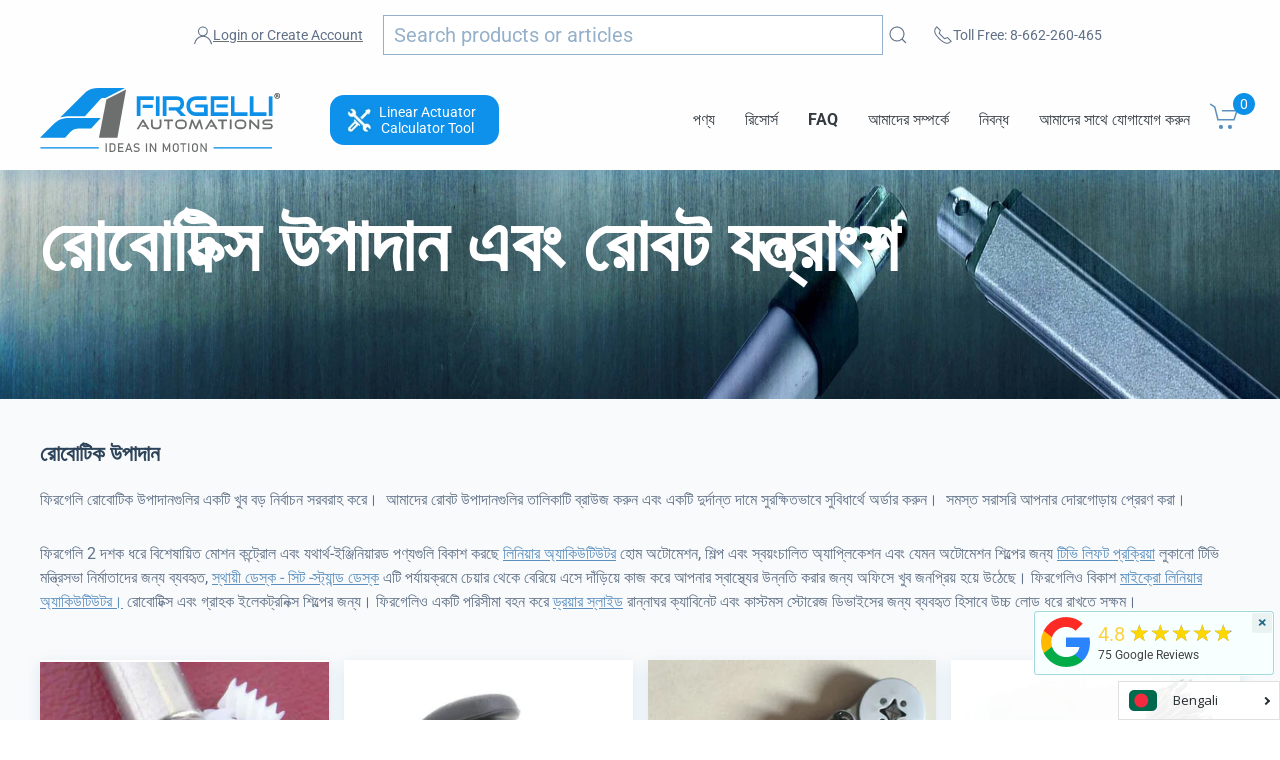

--- FILE ---
content_type: text/html; charset=utf-8
request_url: https://www.firgelliauto.com/bn/collections/robotics?page=2
body_size: 54311
content:
<!doctype html>
<html class="no-js" lang="bn" overflow: -moz-scrollbars-vertical;  overflow-y:scroll;>

<head>

<link rel="preconnect" href="https://cdn.shopify.com/">
<link rel="preconnect" href="https://www.googletagmanager.com/">
<link rel="preconnect" href="https://www.google-analytics.com/">

<link rel="preconnect" href="https://ajax.googleapis.com/">
<link rel="preconnect" href="https://searchanise-ef84.kxcdn.com/">


<!--<link rel="preconnect" href="https://bat.bing.com/">-->


  
<meta charset="utf-8">
<meta name="viewport" content="width=device-width,initial-scale=1">  
<title>রোবট পার্টস | রোবোটিক্স উপাদান | FIRGELLI অটোমেশন</title>
<meta name="description" content="আপনার সর্বশেষ রোবোটিক্স প্রকল্পের জন্য অংশগুলি খুঁজছেন? FIRGELLI মোটর, ড্রাইভার এবং কম্পিউটার সহ রোবোটিক্স হার্ডওয়্যারগুলির একটি বৃহত নির্বাচন বহন করে।">
<meta name="referrer" content="origin">
<meta name="ahrefs-site-verification" content="555e0d2f09ad1e152a888fa65f008cc9ef89cc892f98e310fc70c4e01a508d25">


<script>
  window.Shopify = window.Shopify || {theme: {id: 127358959687, role: 'main' } };
  window._template = {
      directory: "",
      name: "collection",
      suffix: ""
  }
</script> 


<!--  ClickCease.com tracking--> <!--
      <script type='text/javascript'>var script = document.createElement('script');
      script.async = true; script.type = 'text/javascript';
      var target = 'https://www.clickcease.com/monitor/stat.js';
      script.src = target;var elem = document.head;elem.appendChild(script);
      </script>
      <noscript>
      <a href='https://www.clickcease.com' rel='nofollow'><img src='https://monitor.clickcease.com' alt='ClickCease'/></a>
      </noscript> -->
<!--  ClickCease.com tracking-->

  
  

 <link rel="preload" href="//www.firgelliauto.com/cdn/shop/t/50/assets/uikit.min.js?v=3573044641525328231727218166" as="script">  

  
<script type="application/ld+json">
  {
    "@context": "http://schema.org",
    "@type": "Organization",
    "name": "Firgelli Automations",
    "address": {
          "@type": "PostalAddress",
          "streetAddress": "1350 Slater Road, Unit 11 & 12",
          "addressLocality": "Ferndale",
          "addressRegion": "WA",
          "postalCode": "98248",
          "addressCountry": "US"
    },
    "sameAs": [
    "http://twitter.com/FirgelliAuto",
    "http://www.facebook.com/FirgelliAuto",
    "https://www.instagram.com/firgelli/",
    "",
    "https://www.youtube.com/user/FirgelliAuto/",
    "https://www.firgelliauto.com",
    "https://www.firgelliauto.ca",
   	"https://www.firgelliauto.com.au/",
    "https://www.tvliftkit.com/"
  ],
    "url": "https://www.firgelliauto.com",
    "description": "FIRGELLI manufactures Linear Actuators, TV Lifts, Drawer Slides, Actuators, Standing Desks, Actuator Controllers, TV Lifts &amp; control systems.",
    "contactPoint": {
 		"@type": "ContactPoint",
 		"contactType": "customer support",
 		"telephone": "[+1 866-226-0465]",
 		"email": "support@firgelliauto.com"
 },

   "department": [
               {
                 "@type": "Organization",
                 "name": "Firgelli Automations Canada",
                 "address": {
                   "@type": "PostalAddress",
                   "@id": "https://www.firgelliauto.ca/",
                   "streetAddress": "116-15272 Croydon Drive",
                   "addressLocality": "Surrey",
                   "addressRegion": "BC",
                   "postalCode": "V3S 0Z5,",
                   "addressCountry": "Canada"
                 }
               }
             ],

  
    "founder": {
    		"@type": "Person",
            "name": "Robbie Dickson",
            "url": "https://www.firgelliauto.com/pages/robbie-dickson",
            "gender": "Male",
            "image": "https://cdn.shopify.com/s/files/1/0615/2193/files/robbie_dickson_image.jpg?v=1611794966",
			"sameAs": [
            	"https://en.wikipedia.org/wiki/Robbie_Dickson",
                "https://www.instagram.com/robbie_dickson/?hl=en",
                "https://ca.linkedin.com/in/robbie-dickson?trk=pub-pbmap",
                "https://www.firgelliauto.com/pages/robbie-dickson"
                ]
    },

   "logo": "https://cdn.shopify.com/s/files/1/0615/2193/files/logo.png?v=1517313319",
   "image": "https://cdn.shopify.com/s/files/1/0615/2193/files/Firgelli-logo-web_2x_2af590eb-3e8f-4cc9-845e-05b230dfcf29.png?v=1647510658",
   "telephone": "[+1 866-226-0465]"
  }
</script>
  


<link rel="apple-touch-icon" sizes="180x180" href="//www.firgelliauto.com/cdn/shop/t/50/assets/apple-touch-icon.png?v=77714812474448334521727218164">
<link rel="icon" type="image/png" sizes="32x32" href="//www.firgelliauto.com/cdn/shop/t/50/assets/favicon-32x32.png?v=181683138266972056121727218164">
<link rel="icon" type="image/png" sizes="16x16" href="//www.firgelliauto.com/cdn/shop/t/50/assets/favicon-16x16.png?v=60771252310559775781727218164">
<link rel="manifest" href="//www.firgelliauto.com/cdn/shop/t/50/assets/site.webmanifest?v=92550183465889713431727218165">
<link rel="mask-icon" href="//www.firgelliauto.com/cdn/shop/t/50/assets/safari-pinned-tab.svg?v=165598380155645546491727218165" color="#5bbad5">
<meta name="msapplication-TileColor" content="#da532c">
<meta name="theme-color" content="#ffffff">  


<style>
  body {
    overflow: scroll; /* Show scrollbars */
  }
  @media (min-width: 1042px){
  .bannertext{
    font-size: 72px ;
  }
  }
  
  .bannertext {
    margin-top: 220px;
  }
  
  
  
  .fg-collection-header{
    visibility: hidden;
  }
  
  .collectionbanner{
     	height: 270px;
         
    }
  .firstCollectionBanner{
        margin-top: 170px;
  }
   
  
  
  
  @media screen and (max-width: 1350px) and (min-width: 1044px) {
  .bannertext{
    	font-size: 62px;
  	}
  
  }

  @media screen and (max-width: 1055px) and (min-width: 958px) {
    .bannertext{
    	font-size: 54px;
      	
  	}
  }
  
  
  @media screen and (max-width: 958px) and (min-width: 753px) {
    
	.firstCollectionBanner{
        margin-top: 190px;
  	}
	.bannertext{
    	font-size: 54px;
      	
  	}
    
    
  }
  @media screen and (max-width: 747px) and (min-width: 640px) {
    .firstCollectionBanner{
        margin-top: 222px;
  	}
    .bannertext{
    	font-size: 42px;
      	margin-top: 245px ;
  	}
  }
    

  @media (max-width: 860px){
    .collectionbanner{
    	height: 260px;
    }
  }
  @media (max-width: 639px){
    .collectionbanner{
      display: none;
    }
    
  }
 
@media (max-width: 639px){
  .firstCollectionBanner {
  	margin-top: 147px;
  }
  .bannertext{
    	font-size: 7vw !important;
      margin-top: 210px;
      text-align: center;
    	
  }
}
  
    .collectionbanner {
    	height: 229px;
	}
  
  
  
  .uk-container {
    box-sizing: content-box;
    max-width: 1440px;
    margin-left: auto;
    margin-right: auto;
    padding-left: 15px;
    padding-right: 15px;
  }
  @media (min-width: 960px){
  .uk-container {
      padding-left: 40px;
      padding-right: 40px;
  }
  }
  @media (min-width: 640px){
  .uk-container {
      padding-left: 30px;
      padding-right: 30px;
  }
  }
  
  
  h1{
   font-weight: 900 !important;
   font-family: Roboto, sans-serif !important;
  }
  
  #lottie{
      background-color:transparent;
      width:100%;
      display:block;
      overflow: hidden;
      transform: translate3d(0,0,0);
      text-align: center;
      opacity: 1;
      height: 229px;
      margin-top: 170px; 
      position: absolute;
  }
  @media (max-width: 1200px){
    #bannertext{
      font-size: 52px ;
    }
  }
  @media (max-width: 1038px){
    #lottie{
      margin-top: 191px;
      height: 208px;
    }
  }
  @media (max-width: 958px){
    #lottie{
      height: 228px;
      margin-top: 280px;
      right: 24%;
    }
    #bannertext{
      text-align: center;
      font-size: 40px ;
    }
    .collectionbanner {
      height: 300px;
    }
    .mobileOnly{
      height: 300px !important;
    }
   /* #bannertext{
      text-align: center;
      font-size: 40px !important;
    }*/
  }
  @media (max-width: 752px){
    #lottie{
      height: 208px;
    }
  }
  @media (max-width: 747px){
    #lottie{
      height: 177px;
      
    }
  }
  @media (max-width: 639px){
    #lottie{
      display: none;
    }
  }
  #vid{
      position: absolute;
      top: 0;
      left: 0;
      width: 100%;
      height: auto;
      transform: translate3d(0,142%,0);
      object-fit: cover;
      z-index: -1;
  }

  
</style>


<style>
  
  @media (min-width: 753px){
  
.bannertext{
  margin-top: 220px !important;
}
  }

</style>







<picture>
    <source media="(min-width: 640px)" srcset="https://cdn.shopify.com/s/files/1/0615/2193/collections/actuator_banner_1920x.jpg?v=1612465445">

    <img class="collectionbanner firstCollectionBanner" src="https://cdn.shopify.com/s/files/1/0615/2193/files/firgelliBanner.jpg?v=1690217211" alt="MobileBanner" style="position: absolute; width: 100%; left: 0; top: 0">

  <div class="">
  <h1 id="bannertext" class="uk-container bannertext" style="position: absolute; color: white !important; text-transform: uppercase; font-size: 470%; left: 0; right: 0; top: 0; visibility: hidden">রোবোটিক্স উপাদান এবং রোবট যন্ত্রাংশ</h1>
  </div>
</picture>




  <link rel="stylesheet" href="//www.firgelliauto.com/cdn/shop/t/50/assets/robotics.css?v=78327836876101434331727218165">






  



  
  
  <link rel="prefetch" href="//www.firgelliauto.com/cdn/shop/t/50/assets/styles.css?v=48996992934313391191762889680">
  

  <script src="//www.firgelliauto.com/cdn/shop/t/50/assets/header-all.js?v=85246048338171756491727218164"></script> 
  
  




    
  



  



<script type="application/ld+json">
    {
        "@context": "https://schema.org",
        "@type": "ItemList",
        "name": "রোবট পার্টস | রোবোটিক্স উপাদান | FIRGELLI অটোমেশন",
        "url": "https://www.firgelliauto.com/bn/collections/robotics",
        "description": "আপনার সর্বশেষ রোবোটিক্স প্রকল্পের জন্য অংশগুলি খুঁজছেন? FIRGELLI মোটর, ড্রাইভার এবং কম্পিউটার সহ রোবোটিক্স হার্ডওয়্যারগুলির একটি বৃহত নির্বাচন বহন করে।",
        "image": "https://www.firgelliauto.com/cdn/shop/collections/banner_linear_actuators_cee04ee4-d3e5-4b91-a7cb-73b2e4ba0d52.jpg?v=1610753735",
        "mainEntityOfPage": {
            "@type": "CollectionPage",
            "@id": "https://www.firgelliauto.com/bn/collections/robotics"
        },
        "itemListElement": [
            {
                "@type": "ListItem",
                "position": 1,
                "url": "https://www.firgelliauto.com/products/plastic-worm-gear-m-0-3-0-4"
            },
            {
                "@type": "ListItem",
                "position": 2,
                "url": "https://www.firgelliauto.com/products/ps2-thumb-joystick-controller"
            },
            {
                "@type": "ListItem",
                "position": 3,
                "url": "https://www.firgelliauto.com/products/ratchet-ferrule-crimper-4-jaw-6-jaw"
            },
            {
                "@type": "ListItem",
                "position": 4,
                "url": "https://www.firgelliauto.com/products/round-plastic-housing-jumper-wire-kit"
            },
            {
                "@type": "ListItem",
                "position": 5,
                "url": "https://www.firgelliauto.com/products/round-tower-leds-in-white-yellow-red-green-blue-color"
            },
            {
                "@type": "ListItem",
                "position": 6,
                "url": "https://www.firgelliauto.com/products/silver-solder-wire-in-dispenser-tube-3-meter-long"
            },
            {
                "@type": "ListItem",
                "position": 7,
                "url": "https://www.firgelliauto.com/products/slim-backprobe-with-banana-socket-od-0-7mm"
            },
            {
                "@type": "ListItem",
                "position": 8,
                "url": "https://www.firgelliauto.com/products/standard-brightness-led-kit-in-white-green-blue-red-yellow-color"
            },
            {
                "@type": "ListItem",
                "position": 9,
                "url": "https://www.firgelliauto.com/products/three-axis-accelerometer-and-gyro-breakout-mpu-6050"
            },
            {
                "@type": "ListItem",
                "position": 10,
                "url": "https://www.firgelliauto.com/products/three-axis-digital-compass-unit-mag3110"
            },
            {
                "@type": "ListItem",
                "position": 11,
                "url": "https://www.firgelliauto.com/products/2-0mm-jst-ph-style-shrouded-male-female-connectors-straight-pin"
            },
            {
                "@type": "ListItem",
                "position": 12,
                "url": "https://www.firgelliauto.com/products/breakaway-stacking-header-unshrouded-double-row-pitch-2-54mm"
            },
            {
                "@type": "ListItem",
                "position": 13,
                "url": "https://www.firgelliauto.com/products/through-hole-3f07-audio-jack-socket-hole-dia-3-5mm"
            },
            {
                "@type": "ListItem",
                "position": 14,
                "url": "https://www.firgelliauto.com/products/1-pin-awg26-crimped-wire-w-terminals-and-housings"
            },
            {
                "@type": "ListItem",
                "position": 15,
                "url": "https://www.firgelliauto.com/products/tmp36-temperature-sensor"
            },
            {
                "@type": "ListItem",
                "position": 16,
                "url": "https://www.firgelliauto.com/products/40-pin-paralleled-rainbow-cable-crimped-with-jst-xh-terminals"
            }
        ]
    }
</script>












<script type="application/ld+json">
    {
        "@context": "https://schema.org",
        "@type": "BreadcrumbList",
        "itemListElement": [
            {
                "@type": "ListItem",
                "position": 1,
                "item": {
                    "@type": "Website",
                    "@id": "https://www.firgelliauto.com",
                    "name": "Firgelli Automations"
                }
            },
            {
                "@type": "ListItem",
                "position": 2,
                "item": {
                    "@type": "WebPage",
                    "@id": "https://www.firgelliauto.com/bn/collections/robotics",
                    "name": "রোবোটিক্স উপাদান এবং রোবট যন্ত্রাংশ"
                }
            }
        ]
    }
</script>




          




  

  <meta http-equiv="X-UA-Compatible" content="IE=edge">
  <meta http-equiv="Expires" content="max-age=2628000" />
  <meta property="al:android:package" content="google-app-package">
  <meta property="al:android:app_name" content="Firgelli Automations app">
  <link rel="canonical" href="https://www.firgelliauto.com/bn/collections/robotics?page=2">

  

  
  
<meta property="og:site_name" content="Firgelli Automations">
<meta property="og:url" content="https://www.firgelliauto.com/bn/collections/robotics?page=2">
<meta property="og:title" content="রোবোটিক্স উপাদান এবং রোবট যন্ত্রাংশ">
<meta property="og:type" content="product.group">
<meta property="og:description" content="আপনার সর্বশেষ রোবোটিক্স প্রকল্পের জন্য অংশগুলি খুঁজছেন? FIRGELLI মোটর, ড্রাইভার এবং কম্পিউটার সহ রোবোটিক্স হার্ডওয়্যারগুলির একটি বৃহত নির্বাচন বহন করে।"><meta property="og:image" content="http://www.firgelliauto.com/cdn/shop/collections/banner_linear_actuators_cee04ee4-d3e5-4b91-a7cb-73b2e4ba0d52.jpg?v=1610753735">
      <meta property="og:image:secure_url" content="https://www.firgelliauto.com/cdn/shop/collections/banner_linear_actuators_cee04ee4-d3e5-4b91-a7cb-73b2e4ba0d52.jpg?v=1610753735">
      <meta property="og:image:width" content="3840">
      <meta property="og:image:height" content="500">
      <meta property="og:image:alt" content="Robotics Components and Robot Parts">

<meta name="twitter:site" content="@FirgelliAuto">
<meta name="twitter:card" content="summary_large_image">
<meta name="twitter:title" content="রোবোটিক্স উপাদান এবং রোবট যন্ত্রাংশ">
<meta name="twitter:description" content="আপনার সর্বশেষ রোবোটিক্স প্রকল্পের জন্য অংশগুলি খুঁজছেন? FIRGELLI মোটর, ড্রাইভার এবং কম্পিউটার সহ রোবোটিক্স হার্ডওয়্যারগুলির একটি বৃহত নির্বাচন বহন করে।">

  
  <style>@font-face {
  font-family: Roboto;
  font-weight: 100;
  font-style: normal;
  src: url("//www.firgelliauto.com/cdn/fonts/roboto/roboto_n1.90b4da06f3479773587365491ef23b0675c8d747.woff2") format("woff2"),
       url("//www.firgelliauto.com/cdn/fonts/roboto/roboto_n1.d4e22cf363186df0511ea8d84cdef42b69c37e33.woff") format("woff");
}

  @font-face {
  font-family: Roboto;
  font-weight: 100;
  font-style: italic;
  src: url("//www.firgelliauto.com/cdn/fonts/roboto/roboto_i1.f9eb5e56a99161ca978d604fc9ffbdf8619a8a97.woff2") format("woff2"),
       url("//www.firgelliauto.com/cdn/fonts/roboto/roboto_i1.3a44ccd5fb5b37f478f6eb8a646e1755d3c50a7f.woff") format("woff");
}

  @font-face {
  font-family: Roboto;
  font-weight: 400;
  font-style: normal;
  src: url("//www.firgelliauto.com/cdn/fonts/roboto/roboto_n4.2019d890f07b1852f56ce63ba45b2db45d852cba.woff2") format("woff2"),
       url("//www.firgelliauto.com/cdn/fonts/roboto/roboto_n4.238690e0007583582327135619c5f7971652fa9d.woff") format("woff");
}

  @font-face {
  font-family: Roboto;
  font-weight: 400;
  font-style: italic;
  src: url("//www.firgelliauto.com/cdn/fonts/roboto/roboto_i4.57ce898ccda22ee84f49e6b57ae302250655e2d4.woff2") format("woff2"),
       url("//www.firgelliauto.com/cdn/fonts/roboto/roboto_i4.b21f3bd061cbcb83b824ae8c7671a82587b264bf.woff") format("woff");
}

  @font-face {
  font-family: Roboto;
  font-weight: 700;
  font-style: normal;
  src: url("//www.firgelliauto.com/cdn/fonts/roboto/roboto_n7.f38007a10afbbde8976c4056bfe890710d51dec2.woff2") format("woff2"),
       url("//www.firgelliauto.com/cdn/fonts/roboto/roboto_n7.94bfdd3e80c7be00e128703d245c207769d763f9.woff") format("woff");
}

  @font-face {
  font-family: Roboto;
  font-weight: 700;
  font-style: italic;
  src: url("//www.firgelliauto.com/cdn/fonts/roboto/roboto_i7.7ccaf9410746f2c53340607c42c43f90a9005937.woff2") format("woff2"),
       url("//www.firgelliauto.com/cdn/fonts/roboto/roboto_i7.49ec21cdd7148292bffea74c62c0df6e93551516.woff") format("woff");
}

  @font-face {
  font-family: Roboto;
  font-weight: 900;
  font-style: normal;
  src: url("//www.firgelliauto.com/cdn/fonts/roboto/roboto_n9.0c184e6fa23f90226ecbf2340f41a7f829851913.woff2") format("woff2"),
       url("//www.firgelliauto.com/cdn/fonts/roboto/roboto_n9.7211b7d111ec948ac853161b9ab0c32728753cde.woff") format("woff");
}

  @font-face {
  font-family: Roboto;
  font-weight: 900;
  font-style: italic;
  src: url("//www.firgelliauto.com/cdn/fonts/roboto/roboto_i9.8bf6d9508a9a9d1b2375b9f0abd9bf21e05bfc81.woff2") format("woff2"),
       url("//www.firgelliauto.com/cdn/fonts/roboto/roboto_i9.96d6ec64d624107ce21cf389327592d9f557d5b8.woff") format("woff");
}


  html,
  *,
  h1,
  h2,
  h3,
  h4,
  h5,
  h6,
  .uk-h1,
  .uk-h2,
  .uk-h3,
  .uk-h4,
  .uk-h5,
  .uk-h6,
  .cbb-frequently-bought-forme  * {
    font-family: Roboto, sans-serif !important;
  }

</style>

<script src="//www.firgelliauto.com/cdn/shop/t/50/assets/anime.min.js?v=177490349905754697181727218168" defer></script><script async>
    document.documentElement.className = document.documentElement.className.replace("no-js","js");

    window.theme = {
      strings: {
        addToCart: "বিস্তারিত",
        soldOut: "আউট",
        unavailable: "অপ্রাপ্য"
      },
      moneyFormat: "${{amount}}"
    };
  </script>
  
  

  

  
  
  
  
  
  
  
  <script type='text/javascript'>var jiltStorefrontParams = {"platform":"shopify","shop_uuid":"6e9d15b3-7fb7-457b-a44d-1ec0bc326013"}; </script>

  
 <script src="//www.firgelliauto.com/cdn/shop/t/50/assets/uikit.min.js?v=3573044641525328231727218166" ></script>
 <script src="//www.firgelliauto.com/cdn/shop/t/50/assets/uikit-icons.min.js?v=131274970403790017301727218163" async></script> 

  
<!-- "snippets/booster-common.liquid" was not rendered, the associated app was uninstalled -->
<script src="//searchserverapi.com/widgets/shopify/init.js?a=7L3u4e4Z1I"></script>




<script>window.performance && window.performance.mark && window.performance.mark('shopify.content_for_header.start');</script><meta name="google-site-verification" content="_a3RsO_YBtFGEjoEdvqXR-02ym2p6JHTHyGG8kWdG_E">
<meta name="google-site-verification" content="51ZYn2uN-Zy8QgHt-Go__rXsSvPWpxwmGtLoQ_xNFeQ">
<meta id="shopify-digital-wallet" name="shopify-digital-wallet" content="/6152193/digital_wallets/dialog">
<meta name="shopify-checkout-api-token" content="5456daa1a70b89b6461e56a1cd902306">
<meta id="in-context-paypal-metadata" data-shop-id="6152193" data-venmo-supported="true" data-environment="production" data-locale="en_US" data-paypal-v4="true" data-currency="USD">
<link rel="alternate" type="application/atom+xml" title="Feed" href="/bn/collections/robotics.atom" />
<link rel="prev" href="/bn/collections/robotics?page=1">
<link rel="alternate" hreflang="x-default" href="https://www.firgelliauto.com/collections/robotics?page=2">
<link rel="alternate" hreflang="pt-PT" href="https://www.firgelliauto.com/pt-pt/collections/robotics?page=2">
<link rel="alternate" hreflang="en-DE" href="https://www.firgelliauto.com/en-de/collections/robotics?page=2">
<link rel="alternate" hreflang="en-NL" href="https://www.firgelliauto.com/en-nl/collections/robotics?page=2">
<link rel="alternate" hreflang="en-FR" href="https://www.firgelliauto.com/en-fr/collections/robotics?page=2">
<link rel="alternate" hreflang="en-EE" href="https://www.firgelliauto.com/en-ee/collections/robotics?page=2">
<link rel="alternate" hreflang="en-MX" href="https://www.firgelliauto.com/en-mx/collections/robotics?page=2">
<link rel="alternate" hreflang="en-NZ" href="https://www.firgelliauto.com/en-nz/collections/robotics?page=2">
<link rel="alternate" hreflang="en-US" href="https://www.firgelliauto.com/collections/robotics?page=2">
<link rel="alternate" hreflang="af-US" href="https://www.firgelliauto.com/af/collections/robotics?page=2">
<link rel="alternate" hreflang="ar-US" href="https://www.firgelliauto.com/ar/collections/robotics?page=2">
<link rel="alternate" hreflang="bn-US" href="https://www.firgelliauto.com/bn/collections/robotics?page=2">
<link rel="alternate" hreflang="nl-US" href="https://www.firgelliauto.com/nl/collections/robotics?page=2">
<link rel="alternate" hreflang="fr-US" href="https://www.firgelliauto.com/fr/collections/robotics?page=2">
<link rel="alternate" hreflang="de-US" href="https://www.firgelliauto.com/de/collections/robotics?page=2">
<link rel="alternate" hreflang="id-US" href="https://www.firgelliauto.com/id/collections/robotics?page=2">
<link rel="alternate" hreflang="it-US" href="https://www.firgelliauto.com/it/collections/robotics?page=2">
<link rel="alternate" hreflang="ja-US" href="https://www.firgelliauto.com/ja/collections/robotics?page=2">
<link rel="alternate" hreflang="ko-US" href="https://www.firgelliauto.com/ko/collections/robotics?page=2">
<link rel="alternate" hreflang="fa-US" href="https://www.firgelliauto.com/fa/collections/robotics?page=2">
<link rel="alternate" hreflang="pt-US" href="https://www.firgelliauto.com/pt/collections/robotics?page=2">
<link rel="alternate" hreflang="ru-US" href="https://www.firgelliauto.com/ru/collections/robotics?page=2">
<link rel="alternate" hreflang="es-US" href="https://www.firgelliauto.com/es/collections/robotics?page=2">
<link rel="alternate" hreflang="tr-US" href="https://www.firgelliauto.com/tr/collections/robotics?page=2">
<link rel="alternate" hreflang="ur-US" href="https://www.firgelliauto.com/ur/collections/robotics?page=2">
<link rel="alternate" hreflang="vi-US" href="https://www.firgelliauto.com/vi/collections/robotics?page=2">
<link rel="alternate" type="application/json+oembed" href="https://www.firgelliauto.com/bn/collections/robotics.oembed?page=2">
<script async="async" src="/checkouts/internal/preloads.js?locale=bn-US"></script>
<link rel="preconnect" href="https://shop.app" crossorigin="anonymous">
<script async="async" src="https://shop.app/checkouts/internal/preloads.js?locale=bn-US&shop_id=6152193" crossorigin="anonymous"></script>
<script id="apple-pay-shop-capabilities" type="application/json">{"shopId":6152193,"countryCode":"US","currencyCode":"USD","merchantCapabilities":["supports3DS"],"merchantId":"gid:\/\/shopify\/Shop\/6152193","merchantName":"Firgelli Automations","requiredBillingContactFields":["postalAddress","email","phone"],"requiredShippingContactFields":["postalAddress","email","phone"],"shippingType":"shipping","supportedNetworks":["visa","masterCard","amex"],"total":{"type":"pending","label":"Firgelli Automations","amount":"1.00"},"shopifyPaymentsEnabled":true,"supportsSubscriptions":true}</script>
<script id="shopify-features" type="application/json">{"accessToken":"5456daa1a70b89b6461e56a1cd902306","betas":["rich-media-storefront-analytics"],"domain":"www.firgelliauto.com","predictiveSearch":true,"shopId":6152193,"locale":"en"}</script>
<script>var Shopify = Shopify || {};
Shopify.shop = "firgelliautomation.myshopify.com";
Shopify.locale = "bn";
Shopify.currency = {"active":"USD","rate":"1.0"};
Shopify.country = "US";
Shopify.theme = {"name":"firgelliauto.com-2023\/main","id":127358959687,"schema_name":"Firgelli Theme","schema_version":"1.0.0","theme_store_id":null,"role":"main"};
Shopify.theme.handle = "null";
Shopify.theme.style = {"id":null,"handle":null};
Shopify.cdnHost = "www.firgelliauto.com/cdn";
Shopify.routes = Shopify.routes || {};
Shopify.routes.root = "/bn/";</script>
<script type="module">!function(o){(o.Shopify=o.Shopify||{}).modules=!0}(window);</script>
<script>!function(o){function n(){var o=[];function n(){o.push(Array.prototype.slice.apply(arguments))}return n.q=o,n}var t=o.Shopify=o.Shopify||{};t.loadFeatures=n(),t.autoloadFeatures=n()}(window);</script>
<script>
  window.ShopifyPay = window.ShopifyPay || {};
  window.ShopifyPay.apiHost = "shop.app\/pay";
  window.ShopifyPay.redirectState = null;
</script>
<script id="shop-js-analytics" type="application/json">{"pageType":"collection"}</script>
<script defer="defer" async type="module" src="//www.firgelliauto.com/cdn/shopifycloud/shop-js/modules/v2/client.init-shop-cart-sync_BdyHc3Nr.en.esm.js"></script>
<script defer="defer" async type="module" src="//www.firgelliauto.com/cdn/shopifycloud/shop-js/modules/v2/chunk.common_Daul8nwZ.esm.js"></script>
<script type="module">
  await import("//www.firgelliauto.com/cdn/shopifycloud/shop-js/modules/v2/client.init-shop-cart-sync_BdyHc3Nr.en.esm.js");
await import("//www.firgelliauto.com/cdn/shopifycloud/shop-js/modules/v2/chunk.common_Daul8nwZ.esm.js");

  window.Shopify.SignInWithShop?.initShopCartSync?.({"fedCMEnabled":true,"windoidEnabled":true});

</script>
<script>
  window.Shopify = window.Shopify || {};
  if (!window.Shopify.featureAssets) window.Shopify.featureAssets = {};
  window.Shopify.featureAssets['shop-js'] = {"shop-cart-sync":["modules/v2/client.shop-cart-sync_QYOiDySF.en.esm.js","modules/v2/chunk.common_Daul8nwZ.esm.js"],"init-fed-cm":["modules/v2/client.init-fed-cm_DchLp9rc.en.esm.js","modules/v2/chunk.common_Daul8nwZ.esm.js"],"shop-button":["modules/v2/client.shop-button_OV7bAJc5.en.esm.js","modules/v2/chunk.common_Daul8nwZ.esm.js"],"init-windoid":["modules/v2/client.init-windoid_DwxFKQ8e.en.esm.js","modules/v2/chunk.common_Daul8nwZ.esm.js"],"shop-cash-offers":["modules/v2/client.shop-cash-offers_DWtL6Bq3.en.esm.js","modules/v2/chunk.common_Daul8nwZ.esm.js","modules/v2/chunk.modal_CQq8HTM6.esm.js"],"shop-toast-manager":["modules/v2/client.shop-toast-manager_CX9r1SjA.en.esm.js","modules/v2/chunk.common_Daul8nwZ.esm.js"],"init-shop-email-lookup-coordinator":["modules/v2/client.init-shop-email-lookup-coordinator_UhKnw74l.en.esm.js","modules/v2/chunk.common_Daul8nwZ.esm.js"],"pay-button":["modules/v2/client.pay-button_DzxNnLDY.en.esm.js","modules/v2/chunk.common_Daul8nwZ.esm.js"],"avatar":["modules/v2/client.avatar_BTnouDA3.en.esm.js"],"init-shop-cart-sync":["modules/v2/client.init-shop-cart-sync_BdyHc3Nr.en.esm.js","modules/v2/chunk.common_Daul8nwZ.esm.js"],"shop-login-button":["modules/v2/client.shop-login-button_D8B466_1.en.esm.js","modules/v2/chunk.common_Daul8nwZ.esm.js","modules/v2/chunk.modal_CQq8HTM6.esm.js"],"init-customer-accounts-sign-up":["modules/v2/client.init-customer-accounts-sign-up_C8fpPm4i.en.esm.js","modules/v2/client.shop-login-button_D8B466_1.en.esm.js","modules/v2/chunk.common_Daul8nwZ.esm.js","modules/v2/chunk.modal_CQq8HTM6.esm.js"],"init-shop-for-new-customer-accounts":["modules/v2/client.init-shop-for-new-customer-accounts_CVTO0Ztu.en.esm.js","modules/v2/client.shop-login-button_D8B466_1.en.esm.js","modules/v2/chunk.common_Daul8nwZ.esm.js","modules/v2/chunk.modal_CQq8HTM6.esm.js"],"init-customer-accounts":["modules/v2/client.init-customer-accounts_dRgKMfrE.en.esm.js","modules/v2/client.shop-login-button_D8B466_1.en.esm.js","modules/v2/chunk.common_Daul8nwZ.esm.js","modules/v2/chunk.modal_CQq8HTM6.esm.js"],"shop-follow-button":["modules/v2/client.shop-follow-button_CkZpjEct.en.esm.js","modules/v2/chunk.common_Daul8nwZ.esm.js","modules/v2/chunk.modal_CQq8HTM6.esm.js"],"lead-capture":["modules/v2/client.lead-capture_BntHBhfp.en.esm.js","modules/v2/chunk.common_Daul8nwZ.esm.js","modules/v2/chunk.modal_CQq8HTM6.esm.js"],"checkout-modal":["modules/v2/client.checkout-modal_CfxcYbTm.en.esm.js","modules/v2/chunk.common_Daul8nwZ.esm.js","modules/v2/chunk.modal_CQq8HTM6.esm.js"],"shop-login":["modules/v2/client.shop-login_Da4GZ2H6.en.esm.js","modules/v2/chunk.common_Daul8nwZ.esm.js","modules/v2/chunk.modal_CQq8HTM6.esm.js"],"payment-terms":["modules/v2/client.payment-terms_MV4M3zvL.en.esm.js","modules/v2/chunk.common_Daul8nwZ.esm.js","modules/v2/chunk.modal_CQq8HTM6.esm.js"]};
</script>
<script>(function() {
  var isLoaded = false;
  function asyncLoad() {
    if (isLoaded) return;
    isLoaded = true;
    var urls = ["\/\/cdn.shopify.com\/proxy\/ad979a06eec62c6d15f4263b6cb2a56835d195e2f6466d2cdb82e934d07ad85a\/bingshoppingtool-t2app-prod.trafficmanager.net\/uet\/tracking_script?shop=firgelliautomation.myshopify.com\u0026sp-cache-control=cHVibGljLCBtYXgtYWdlPTkwMA","https:\/\/shopifyapp.rontar.com\/ScriptTags\/onlinestore.js?advId=18720\u0026audienceId=e6aa63ba-fa52-4224-a0d6-6bfc65b08cf2\u0026priceId=2252\u0026shop=firgelliautomation.myshopify.com","https:\/\/cdn.langshop.app\/buckets\/app\/libs\/storefront\/sdk.js?proxy_prefix=\/apps\/langshop\u0026source=sct\u0026shop=firgelliautomation.myshopify.com","https:\/\/assets1.adroll.com\/shopify\/latest\/j\/shopify_rolling_bootstrap_v2.js?adroll_adv_id=FEEGUWUELRGWPD36QXB2PG\u0026adroll_pix_id=2B242K7XXRG7VA3YDVYM53\u0026shop=firgelliautomation.myshopify.com","https:\/\/cdn.vstar.app\/static\/js\/thankyou.js?shop=firgelliautomation.myshopify.com","https:\/\/meggnotec.ams3.digitaloceanspaces.com\/sfy\/assets\/loyofjwsrccqymp\/js\/widget.js?shop=firgelliautomation.myshopify.com","https:\/\/searchanise-ef84.kxcdn.com\/widgets\/shopify\/init.js?a=7L3u4e4Z1I\u0026shop=firgelliautomation.myshopify.com"];
    for (var i = 0; i < urls.length; i++) {
      var s = document.createElement('script');
      s.type = 'text/javascript';
      s.async = true;
      s.src = urls[i];
      var x = document.getElementsByTagName('script')[0];
      x.parentNode.insertBefore(s, x);
    }
  };
  if(window.attachEvent) {
    window.attachEvent('onload', asyncLoad);
  } else {
    window.addEventListener('load', asyncLoad, false);
  }
})();</script>
<script id="__st">var __st={"a":6152193,"offset":-28800,"reqid":"9d7a8b6b-fa48-4eda-9257-ec6bca1a972c-1768982168","pageurl":"www.firgelliauto.com\/bn\/collections\/robotics?page=2","u":"1b9299ed2153","p":"collection","rtyp":"collection","rid":92464021575};</script>
<script>window.ShopifyPaypalV4VisibilityTracking = true;</script>
<script id="captcha-bootstrap">!function(){'use strict';const t='contact',e='account',n='new_comment',o=[[t,t],['blogs',n],['comments',n],[t,'customer']],c=[[e,'customer_login'],[e,'guest_login'],[e,'recover_customer_password'],[e,'create_customer']],r=t=>t.map((([t,e])=>`form[action*='/${t}']:not([data-nocaptcha='true']) input[name='form_type'][value='${e}']`)).join(','),a=t=>()=>t?[...document.querySelectorAll(t)].map((t=>t.form)):[];function s(){const t=[...o],e=r(t);return a(e)}const i='password',u='form_key',d=['recaptcha-v3-token','g-recaptcha-response','h-captcha-response',i],f=()=>{try{return window.sessionStorage}catch{return}},m='__shopify_v',_=t=>t.elements[u];function p(t,e,n=!1){try{const o=window.sessionStorage,c=JSON.parse(o.getItem(e)),{data:r}=function(t){const{data:e,action:n}=t;return t[m]||n?{data:e,action:n}:{data:t,action:n}}(c);for(const[e,n]of Object.entries(r))t.elements[e]&&(t.elements[e].value=n);n&&o.removeItem(e)}catch(o){console.error('form repopulation failed',{error:o})}}const l='form_type',E='cptcha';function T(t){t.dataset[E]=!0}const w=window,h=w.document,L='Shopify',v='ce_forms',y='captcha';let A=!1;((t,e)=>{const n=(g='f06e6c50-85a8-45c8-87d0-21a2b65856fe',I='https://cdn.shopify.com/shopifycloud/storefront-forms-hcaptcha/ce_storefront_forms_captcha_hcaptcha.v1.5.2.iife.js',D={infoText:'Protected by hCaptcha',privacyText:'Privacy',termsText:'Terms'},(t,e,n)=>{const o=w[L][v],c=o.bindForm;if(c)return c(t,g,e,D).then(n);var r;o.q.push([[t,g,e,D],n]),r=I,A||(h.body.append(Object.assign(h.createElement('script'),{id:'captcha-provider',async:!0,src:r})),A=!0)});var g,I,D;w[L]=w[L]||{},w[L][v]=w[L][v]||{},w[L][v].q=[],w[L][y]=w[L][y]||{},w[L][y].protect=function(t,e){n(t,void 0,e),T(t)},Object.freeze(w[L][y]),function(t,e,n,w,h,L){const[v,y,A,g]=function(t,e,n){const i=e?o:[],u=t?c:[],d=[...i,...u],f=r(d),m=r(i),_=r(d.filter((([t,e])=>n.includes(e))));return[a(f),a(m),a(_),s()]}(w,h,L),I=t=>{const e=t.target;return e instanceof HTMLFormElement?e:e&&e.form},D=t=>v().includes(t);t.addEventListener('submit',(t=>{const e=I(t);if(!e)return;const n=D(e)&&!e.dataset.hcaptchaBound&&!e.dataset.recaptchaBound,o=_(e),c=g().includes(e)&&(!o||!o.value);(n||c)&&t.preventDefault(),c&&!n&&(function(t){try{if(!f())return;!function(t){const e=f();if(!e)return;const n=_(t);if(!n)return;const o=n.value;o&&e.removeItem(o)}(t);const e=Array.from(Array(32),(()=>Math.random().toString(36)[2])).join('');!function(t,e){_(t)||t.append(Object.assign(document.createElement('input'),{type:'hidden',name:u})),t.elements[u].value=e}(t,e),function(t,e){const n=f();if(!n)return;const o=[...t.querySelectorAll(`input[type='${i}']`)].map((({name:t})=>t)),c=[...d,...o],r={};for(const[a,s]of new FormData(t).entries())c.includes(a)||(r[a]=s);n.setItem(e,JSON.stringify({[m]:1,action:t.action,data:r}))}(t,e)}catch(e){console.error('failed to persist form',e)}}(e),e.submit())}));const S=(t,e)=>{t&&!t.dataset[E]&&(n(t,e.some((e=>e===t))),T(t))};for(const o of['focusin','change'])t.addEventListener(o,(t=>{const e=I(t);D(e)&&S(e,y())}));const B=e.get('form_key'),M=e.get(l),P=B&&M;t.addEventListener('DOMContentLoaded',(()=>{const t=y();if(P)for(const e of t)e.elements[l].value===M&&p(e,B);[...new Set([...A(),...v().filter((t=>'true'===t.dataset.shopifyCaptcha))])].forEach((e=>S(e,t)))}))}(h,new URLSearchParams(w.location.search),n,t,e,['guest_login'])})(!0,!0)}();</script>
<script integrity="sha256-4kQ18oKyAcykRKYeNunJcIwy7WH5gtpwJnB7kiuLZ1E=" data-source-attribution="shopify.loadfeatures" defer="defer" src="//www.firgelliauto.com/cdn/shopifycloud/storefront/assets/storefront/load_feature-a0a9edcb.js" crossorigin="anonymous"></script>
<script crossorigin="anonymous" defer="defer" src="//www.firgelliauto.com/cdn/shopifycloud/storefront/assets/shopify_pay/storefront-65b4c6d7.js?v=20250812"></script>
<script data-source-attribution="shopify.dynamic_checkout.dynamic.init">var Shopify=Shopify||{};Shopify.PaymentButton=Shopify.PaymentButton||{isStorefrontPortableWallets:!0,init:function(){window.Shopify.PaymentButton.init=function(){};var t=document.createElement("script");t.src="https://www.firgelliauto.com/cdn/shopifycloud/portable-wallets/latest/portable-wallets.en.js",t.type="module",document.head.appendChild(t)}};
</script>
<script data-source-attribution="shopify.dynamic_checkout.buyer_consent">
  function portableWalletsHideBuyerConsent(e){var t=document.getElementById("shopify-buyer-consent"),n=document.getElementById("shopify-subscription-policy-button");t&&n&&(t.classList.add("hidden"),t.setAttribute("aria-hidden","true"),n.removeEventListener("click",e))}function portableWalletsShowBuyerConsent(e){var t=document.getElementById("shopify-buyer-consent"),n=document.getElementById("shopify-subscription-policy-button");t&&n&&(t.classList.remove("hidden"),t.removeAttribute("aria-hidden"),n.addEventListener("click",e))}window.Shopify?.PaymentButton&&(window.Shopify.PaymentButton.hideBuyerConsent=portableWalletsHideBuyerConsent,window.Shopify.PaymentButton.showBuyerConsent=portableWalletsShowBuyerConsent);
</script>
<script data-source-attribution="shopify.dynamic_checkout.cart.bootstrap">document.addEventListener("DOMContentLoaded",(function(){function t(){return document.querySelector("shopify-accelerated-checkout-cart, shopify-accelerated-checkout")}if(t())Shopify.PaymentButton.init();else{new MutationObserver((function(e,n){t()&&(Shopify.PaymentButton.init(),n.disconnect())})).observe(document.body,{childList:!0,subtree:!0})}}));
</script>
<link id="shopify-accelerated-checkout-styles" rel="stylesheet" media="screen" href="https://www.firgelliauto.com/cdn/shopifycloud/portable-wallets/latest/accelerated-checkout-backwards-compat.css" crossorigin="anonymous">
<style id="shopify-accelerated-checkout-cart">
        #shopify-buyer-consent {
  margin-top: 1em;
  display: inline-block;
  width: 100%;
}

#shopify-buyer-consent.hidden {
  display: none;
}

#shopify-subscription-policy-button {
  background: none;
  border: none;
  padding: 0;
  text-decoration: underline;
  font-size: inherit;
  cursor: pointer;
}

#shopify-subscription-policy-button::before {
  box-shadow: none;
}

      </style>

<script>window.performance && window.performance.mark && window.performance.mark('shopify.content_for_header.end');</script>

 
 

<link href="https://monorail-edge.shopifysvc.com" rel="dns-prefetch">
<script>(function(){if ("sendBeacon" in navigator && "performance" in window) {try {var session_token_from_headers = performance.getEntriesByType('navigation')[0].serverTiming.find(x => x.name == '_s').description;} catch {var session_token_from_headers = undefined;}var session_cookie_matches = document.cookie.match(/_shopify_s=([^;]*)/);var session_token_from_cookie = session_cookie_matches && session_cookie_matches.length === 2 ? session_cookie_matches[1] : "";var session_token = session_token_from_headers || session_token_from_cookie || "";function handle_abandonment_event(e) {var entries = performance.getEntries().filter(function(entry) {return /monorail-edge.shopifysvc.com/.test(entry.name);});if (!window.abandonment_tracked && entries.length === 0) {window.abandonment_tracked = true;var currentMs = Date.now();var navigation_start = performance.timing.navigationStart;var payload = {shop_id: 6152193,url: window.location.href,navigation_start,duration: currentMs - navigation_start,session_token,page_type: "collection"};window.navigator.sendBeacon("https://monorail-edge.shopifysvc.com/v1/produce", JSON.stringify({schema_id: "online_store_buyer_site_abandonment/1.1",payload: payload,metadata: {event_created_at_ms: currentMs,event_sent_at_ms: currentMs}}));}}window.addEventListener('pagehide', handle_abandonment_event);}}());</script>
<script id="web-pixels-manager-setup">(function e(e,d,r,n,o){if(void 0===o&&(o={}),!Boolean(null===(a=null===(i=window.Shopify)||void 0===i?void 0:i.analytics)||void 0===a?void 0:a.replayQueue)){var i,a;window.Shopify=window.Shopify||{};var t=window.Shopify;t.analytics=t.analytics||{};var s=t.analytics;s.replayQueue=[],s.publish=function(e,d,r){return s.replayQueue.push([e,d,r]),!0};try{self.performance.mark("wpm:start")}catch(e){}var l=function(){var e={modern:/Edge?\/(1{2}[4-9]|1[2-9]\d|[2-9]\d{2}|\d{4,})\.\d+(\.\d+|)|Firefox\/(1{2}[4-9]|1[2-9]\d|[2-9]\d{2}|\d{4,})\.\d+(\.\d+|)|Chrom(ium|e)\/(9{2}|\d{3,})\.\d+(\.\d+|)|(Maci|X1{2}).+ Version\/(15\.\d+|(1[6-9]|[2-9]\d|\d{3,})\.\d+)([,.]\d+|)( \(\w+\)|)( Mobile\/\w+|) Safari\/|Chrome.+OPR\/(9{2}|\d{3,})\.\d+\.\d+|(CPU[ +]OS|iPhone[ +]OS|CPU[ +]iPhone|CPU IPhone OS|CPU iPad OS)[ +]+(15[._]\d+|(1[6-9]|[2-9]\d|\d{3,})[._]\d+)([._]\d+|)|Android:?[ /-](13[3-9]|1[4-9]\d|[2-9]\d{2}|\d{4,})(\.\d+|)(\.\d+|)|Android.+Firefox\/(13[5-9]|1[4-9]\d|[2-9]\d{2}|\d{4,})\.\d+(\.\d+|)|Android.+Chrom(ium|e)\/(13[3-9]|1[4-9]\d|[2-9]\d{2}|\d{4,})\.\d+(\.\d+|)|SamsungBrowser\/([2-9]\d|\d{3,})\.\d+/,legacy:/Edge?\/(1[6-9]|[2-9]\d|\d{3,})\.\d+(\.\d+|)|Firefox\/(5[4-9]|[6-9]\d|\d{3,})\.\d+(\.\d+|)|Chrom(ium|e)\/(5[1-9]|[6-9]\d|\d{3,})\.\d+(\.\d+|)([\d.]+$|.*Safari\/(?![\d.]+ Edge\/[\d.]+$))|(Maci|X1{2}).+ Version\/(10\.\d+|(1[1-9]|[2-9]\d|\d{3,})\.\d+)([,.]\d+|)( \(\w+\)|)( Mobile\/\w+|) Safari\/|Chrome.+OPR\/(3[89]|[4-9]\d|\d{3,})\.\d+\.\d+|(CPU[ +]OS|iPhone[ +]OS|CPU[ +]iPhone|CPU IPhone OS|CPU iPad OS)[ +]+(10[._]\d+|(1[1-9]|[2-9]\d|\d{3,})[._]\d+)([._]\d+|)|Android:?[ /-](13[3-9]|1[4-9]\d|[2-9]\d{2}|\d{4,})(\.\d+|)(\.\d+|)|Mobile Safari.+OPR\/([89]\d|\d{3,})\.\d+\.\d+|Android.+Firefox\/(13[5-9]|1[4-9]\d|[2-9]\d{2}|\d{4,})\.\d+(\.\d+|)|Android.+Chrom(ium|e)\/(13[3-9]|1[4-9]\d|[2-9]\d{2}|\d{4,})\.\d+(\.\d+|)|Android.+(UC? ?Browser|UCWEB|U3)[ /]?(15\.([5-9]|\d{2,})|(1[6-9]|[2-9]\d|\d{3,})\.\d+)\.\d+|SamsungBrowser\/(5\.\d+|([6-9]|\d{2,})\.\d+)|Android.+MQ{2}Browser\/(14(\.(9|\d{2,})|)|(1[5-9]|[2-9]\d|\d{3,})(\.\d+|))(\.\d+|)|K[Aa][Ii]OS\/(3\.\d+|([4-9]|\d{2,})\.\d+)(\.\d+|)/},d=e.modern,r=e.legacy,n=navigator.userAgent;return n.match(d)?"modern":n.match(r)?"legacy":"unknown"}(),u="modern"===l?"modern":"legacy",c=(null!=n?n:{modern:"",legacy:""})[u],f=function(e){return[e.baseUrl,"/wpm","/b",e.hashVersion,"modern"===e.buildTarget?"m":"l",".js"].join("")}({baseUrl:d,hashVersion:r,buildTarget:u}),m=function(e){var d=e.version,r=e.bundleTarget,n=e.surface,o=e.pageUrl,i=e.monorailEndpoint;return{emit:function(e){var a=e.status,t=e.errorMsg,s=(new Date).getTime(),l=JSON.stringify({metadata:{event_sent_at_ms:s},events:[{schema_id:"web_pixels_manager_load/3.1",payload:{version:d,bundle_target:r,page_url:o,status:a,surface:n,error_msg:t},metadata:{event_created_at_ms:s}}]});if(!i)return console&&console.warn&&console.warn("[Web Pixels Manager] No Monorail endpoint provided, skipping logging."),!1;try{return self.navigator.sendBeacon.bind(self.navigator)(i,l)}catch(e){}var u=new XMLHttpRequest;try{return u.open("POST",i,!0),u.setRequestHeader("Content-Type","text/plain"),u.send(l),!0}catch(e){return console&&console.warn&&console.warn("[Web Pixels Manager] Got an unhandled error while logging to Monorail."),!1}}}}({version:r,bundleTarget:l,surface:e.surface,pageUrl:self.location.href,monorailEndpoint:e.monorailEndpoint});try{o.browserTarget=l,function(e){var d=e.src,r=e.async,n=void 0===r||r,o=e.onload,i=e.onerror,a=e.sri,t=e.scriptDataAttributes,s=void 0===t?{}:t,l=document.createElement("script"),u=document.querySelector("head"),c=document.querySelector("body");if(l.async=n,l.src=d,a&&(l.integrity=a,l.crossOrigin="anonymous"),s)for(var f in s)if(Object.prototype.hasOwnProperty.call(s,f))try{l.dataset[f]=s[f]}catch(e){}if(o&&l.addEventListener("load",o),i&&l.addEventListener("error",i),u)u.appendChild(l);else{if(!c)throw new Error("Did not find a head or body element to append the script");c.appendChild(l)}}({src:f,async:!0,onload:function(){if(!function(){var e,d;return Boolean(null===(d=null===(e=window.Shopify)||void 0===e?void 0:e.analytics)||void 0===d?void 0:d.initialized)}()){var d=window.webPixelsManager.init(e)||void 0;if(d){var r=window.Shopify.analytics;r.replayQueue.forEach((function(e){var r=e[0],n=e[1],o=e[2];d.publishCustomEvent(r,n,o)})),r.replayQueue=[],r.publish=d.publishCustomEvent,r.visitor=d.visitor,r.initialized=!0}}},onerror:function(){return m.emit({status:"failed",errorMsg:"".concat(f," has failed to load")})},sri:function(e){var d=/^sha384-[A-Za-z0-9+/=]+$/;return"string"==typeof e&&d.test(e)}(c)?c:"",scriptDataAttributes:o}),m.emit({status:"loading"})}catch(e){m.emit({status:"failed",errorMsg:(null==e?void 0:e.message)||"Unknown error"})}}})({shopId: 6152193,storefrontBaseUrl: "https://www.firgelliauto.com",extensionsBaseUrl: "https://extensions.shopifycdn.com/cdn/shopifycloud/web-pixels-manager",monorailEndpoint: "https://monorail-edge.shopifysvc.com/unstable/produce_batch",surface: "storefront-renderer",enabledBetaFlags: ["2dca8a86"],webPixelsConfigList: [{"id":"1143767111","configuration":"{\"ti\":\"52010627\",\"endpoint\":\"https:\/\/bat.bing.com\/action\/0\"}","eventPayloadVersion":"v1","runtimeContext":"STRICT","scriptVersion":"5ee93563fe31b11d2d65e2f09a5229dc","type":"APP","apiClientId":2997493,"privacyPurposes":["ANALYTICS","MARKETING","SALE_OF_DATA"],"dataSharingAdjustments":{"protectedCustomerApprovalScopes":["read_customer_personal_data"]}},{"id":"234061895","configuration":"{\"config\":\"{\\\"pixel_id\\\":\\\"G-Y8FKSQ4TCD\\\",\\\"google_tag_ids\\\":[\\\"G-Y8FKSQ4TCD\\\",\\\"AW-1071764823\\\",\\\"GT-TQK2SVH\\\"],\\\"target_country\\\":\\\"US\\\",\\\"gtag_events\\\":[{\\\"type\\\":\\\"begin_checkout\\\",\\\"action_label\\\":[\\\"G-Y8FKSQ4TCD\\\",\\\"AW-1071764823\\\/7p0JCJ7wk40BENeqh_8D\\\"]},{\\\"type\\\":\\\"search\\\",\\\"action_label\\\":[\\\"G-Y8FKSQ4TCD\\\",\\\"AW-1071764823\\\/D40tCKHwk40BENeqh_8D\\\"]},{\\\"type\\\":\\\"view_item\\\",\\\"action_label\\\":[\\\"G-Y8FKSQ4TCD\\\",\\\"AW-1071764823\\\/OVLSCJjwk40BENeqh_8D\\\",\\\"MC-HBGQ6WRZD8\\\"]},{\\\"type\\\":\\\"purchase\\\",\\\"action_label\\\":[\\\"G-Y8FKSQ4TCD\\\",\\\"AW-1071764823\\\/ECllCIbwk40BENeqh_8D\\\",\\\"MC-HBGQ6WRZD8\\\"]},{\\\"type\\\":\\\"page_view\\\",\\\"action_label\\\":[\\\"G-Y8FKSQ4TCD\\\",\\\"AW-1071764823\\\/lkFYCIPwk40BENeqh_8D\\\",\\\"MC-HBGQ6WRZD8\\\"]},{\\\"type\\\":\\\"add_payment_info\\\",\\\"action_label\\\":[\\\"G-Y8FKSQ4TCD\\\",\\\"AW-1071764823\\\/yqGGCKTwk40BENeqh_8D\\\"]},{\\\"type\\\":\\\"add_to_cart\\\",\\\"action_label\\\":[\\\"G-Y8FKSQ4TCD\\\",\\\"AW-1071764823\\\/XquKCJvwk40BENeqh_8D\\\"]}],\\\"enable_monitoring_mode\\\":false}\"}","eventPayloadVersion":"v1","runtimeContext":"OPEN","scriptVersion":"b2a88bafab3e21179ed38636efcd8a93","type":"APP","apiClientId":1780363,"privacyPurposes":[],"dataSharingAdjustments":{"protectedCustomerApprovalScopes":["read_customer_address","read_customer_email","read_customer_name","read_customer_personal_data","read_customer_phone"]}},{"id":"139329607","configuration":"{\"apiKey\":\"7L3u4e4Z1I\", \"host\":\"searchserverapi.com\"}","eventPayloadVersion":"v1","runtimeContext":"STRICT","scriptVersion":"5559ea45e47b67d15b30b79e7c6719da","type":"APP","apiClientId":578825,"privacyPurposes":["ANALYTICS"],"dataSharingAdjustments":{"protectedCustomerApprovalScopes":["read_customer_personal_data"]}},{"id":"31785031","configuration":"{\"tagID\":\"2613268777649\"}","eventPayloadVersion":"v1","runtimeContext":"STRICT","scriptVersion":"18031546ee651571ed29edbe71a3550b","type":"APP","apiClientId":3009811,"privacyPurposes":["ANALYTICS","MARKETING","SALE_OF_DATA"],"dataSharingAdjustments":{"protectedCustomerApprovalScopes":["read_customer_address","read_customer_email","read_customer_name","read_customer_personal_data","read_customer_phone"]}},{"id":"shopify-app-pixel","configuration":"{}","eventPayloadVersion":"v1","runtimeContext":"STRICT","scriptVersion":"0450","apiClientId":"shopify-pixel","type":"APP","privacyPurposes":["ANALYTICS","MARKETING"]},{"id":"shopify-custom-pixel","eventPayloadVersion":"v1","runtimeContext":"LAX","scriptVersion":"0450","apiClientId":"shopify-pixel","type":"CUSTOM","privacyPurposes":["ANALYTICS","MARKETING"]}],isMerchantRequest: false,initData: {"shop":{"name":"Firgelli Automations","paymentSettings":{"currencyCode":"USD"},"myshopifyDomain":"firgelliautomation.myshopify.com","countryCode":"US","storefrontUrl":"https:\/\/www.firgelliauto.com\/bn"},"customer":null,"cart":null,"checkout":null,"productVariants":[],"purchasingCompany":null},},"https://www.firgelliauto.com/cdn","fcfee988w5aeb613cpc8e4bc33m6693e112",{"modern":"","legacy":""},{"shopId":"6152193","storefrontBaseUrl":"https:\/\/www.firgelliauto.com","extensionBaseUrl":"https:\/\/extensions.shopifycdn.com\/cdn\/shopifycloud\/web-pixels-manager","surface":"storefront-renderer","enabledBetaFlags":"[\"2dca8a86\"]","isMerchantRequest":"false","hashVersion":"fcfee988w5aeb613cpc8e4bc33m6693e112","publish":"custom","events":"[[\"page_viewed\",{}],[\"collection_viewed\",{\"collection\":{\"id\":\"92464021575\",\"title\":\"রোবোটিক্স উপাদান এবং রোবট যন্ত্রাংশ\",\"productVariants\":[{\"price\":{\"amount\":0.3,\"currencyCode\":\"USD\"},\"product\":{\"title\":\"প্লাস্টিক কৃমি গিয়ার এম: 0.3 \/ 0.4\",\"vendor\":\"Firgelli Automations\",\"id\":\"1304714969159\",\"untranslatedTitle\":\"প্লাস্টিক কৃমি গিয়ার এম: 0.3 \/ 0.4\",\"url\":\"\/bn\/products\/plastic-worm-gear-m-0-3-0-4\",\"type\":\"Robot Parts\"},\"id\":\"12253757014087\",\"image\":{\"src\":\"\/\/www.firgelliauto.com\/cdn\/shop\/products\/146606445b794342041.jpg?v=1529617468\"},\"sku\":\"TT-6082-F-1\",\"title\":\"এম: 0.3 ওডি: 3.5 মিমি এল: 4.5 মিমি\",\"untranslatedTitle\":\"M: 0.3 OD: 3.5mm L: 4.5mm\"},{\"price\":{\"amount\":2.0,\"currencyCode\":\"USD\"},\"product\":{\"title\":\"পিএস 2 থাম্ব জয়স্টিক কন্ট্রোলার\",\"vendor\":\"Firgelli Automations\",\"id\":\"6022942150\",\"untranslatedTitle\":\"পিএস 2 থাম্ব জয়স্টিক কন্ট্রোলার\",\"url\":\"\/bn\/products\/ps2-thumb-joystick-controller\",\"type\":\"Robot Parts\"},\"id\":\"19073393158\",\"image\":{\"src\":\"\/\/www.firgelliauto.com\/cdn\/shop\/products\/452056885a101531982.jpeg?v=1495598909\"},\"sku\":\"AD-PS146\",\"title\":\"Default Title\",\"untranslatedTitle\":\"Default Title\"},{\"price\":{\"amount\":46.15,\"currencyCode\":\"USD\"},\"product\":{\"title\":\"র‌্যাচেট ফেরিউল ক্রিম্পার - 4 জাও\",\"vendor\":\"Firgelli Automations\",\"id\":\"10616027157\",\"untranslatedTitle\":\"র‌্যাচেট ফেরিউল ক্রিম্পার - 4 জাও\",\"url\":\"\/bn\/products\/ratchet-ferrule-crimper-4-jaw-6-jaw\",\"type\":\"Robot Parts\"},\"id\":\"43528711637\",\"image\":{\"src\":\"\/\/www.firgelliauto.com\/cdn\/shop\/products\/Ratchet_Ferrule_Crimper_-_4_Jaw___6_Jaw_1.jpg?v=1495736445\"},\"sku\":\"HT-CP612\",\"title\":\"4 চোয়াল\",\"untranslatedTitle\":\"4 Jaw\"},{\"price\":{\"amount\":6.5,\"currencyCode\":\"USD\"},\"product\":{\"title\":\"বৃত্তাকার প্লাস্টিকের আবাসন জাম্পার ওয়্যার কিট\",\"vendor\":\"Firgelli Automations\",\"id\":\"8570563462\",\"untranslatedTitle\":\"বৃত্তাকার প্লাস্টিকের আবাসন জাম্পার ওয়্যার কিট\",\"url\":\"\/bn\/products\/round-plastic-housing-jumper-wire-kit\",\"type\":\"Robot Parts\"},\"id\":\"29364179718\",\"image\":{\"src\":\"\/\/www.firgelliauto.com\/cdn\/shop\/products\/96588134a576721191.jpg?v=1495598986\"},\"sku\":\"AD-BBW14209\",\"title\":\"Default Title\",\"untranslatedTitle\":\"Default Title\"},{\"price\":{\"amount\":14.0,\"currencyCode\":\"USD\"},\"product\":{\"title\":\"রাউন্ড টাওয়ার এলইডি - সাদা \/ হলুদ \/ লাল \/ সবুজ \/ নীল রঙ\",\"vendor\":\"Firgelli Automations\",\"id\":\"10048250182\",\"untranslatedTitle\":\"রাউন্ড টাওয়ার এলইডি - সাদা \/ হলুদ \/ লাল \/ সবুজ \/ নীল রঙ\",\"url\":\"\/bn\/products\/round-tower-leds-in-white-yellow-red-green-blue-color\",\"type\":\"Robot Parts\"},\"id\":\"40119332230\",\"image\":{\"src\":\"\/\/www.firgelliauto.com\/cdn\/shop\/products\/516754150a414550781.jpg?v=1495598993\"},\"sku\":\"AD-LS93551-F-2\",\"title\":\"2 মিমি\",\"untranslatedTitle\":\"2mm\"},{\"price\":{\"amount\":4.0,\"currencyCode\":\"USD\"},\"product\":{\"title\":\"ডিসপেনসার টিউবে সিলভার সোল্ডার ওয়্যার - 3 মিটার দীর্ঘ\",\"vendor\":\"Firgelli Automations\",\"id\":\"10048245574\",\"untranslatedTitle\":\"ডিসপেনসার টিউবে সিলভার সোল্ডার ওয়্যার - 3 মিটার দীর্ঘ\",\"url\":\"\/bn\/products\/silver-solder-wire-in-dispenser-tube-3-meter-long\",\"type\":\"Robot Parts\"},\"id\":\"40119318278\",\"image\":{\"src\":\"\/\/www.firgelliauto.com\/cdn\/shop\/products\/Silver_Solder_Wire_Sn63Pb37_by_Dispenser_Tube_-_3_Meter_Long.jpg?v=1495599039\"},\"sku\":\"AD-ST22635\",\"title\":\"Default Title\",\"untranslatedTitle\":\"Default Title\"},{\"price\":{\"amount\":12.2,\"currencyCode\":\"USD\"},\"product\":{\"title\":\"কলা সকেট সহ স্লিম ব্যাকপ্রোব - ওডি: 0.7 মিমি\",\"vendor\":\"Firgelli Automations\",\"id\":\"10595026965\",\"untranslatedTitle\":\"কলা সকেট সহ স্লিম ব্যাকপ্রোব - ওডি: 0.7 মিমি\",\"url\":\"\/bn\/products\/slim-backprobe-with-banana-socket-od-0-7mm\",\"type\":\"Robot Parts\"},\"id\":\"43119792085\",\"image\":{\"src\":\"\/\/www.firgelliauto.com\/cdn\/shop\/products\/565765381b248291015.jpg?v=1495599091\"},\"sku\":\"TD-1201\",\"title\":\"Default Title\",\"untranslatedTitle\":\"Default Title\"},{\"price\":{\"amount\":5.0,\"currencyCode\":\"USD\"},\"product\":{\"title\":\"স্ট্যান্ডার্ড উজ্জ্বলতা এলইডি কিট - সাদা \/ সবুজ \/ নীল \/ লাল \/ হলুদ রঙ\",\"vendor\":\"Firgelli Automations\",\"id\":\"10048250118\",\"untranslatedTitle\":\"স্ট্যান্ডার্ড উজ্জ্বলতা এলইডি কিট - সাদা \/ সবুজ \/ নীল \/ লাল \/ হলুদ রঙ\",\"url\":\"\/bn\/products\/standard-brightness-led-kit-in-white-green-blue-red-yellow-color\",\"type\":\"Robot Parts\"},\"id\":\"40119329222\",\"image\":{\"src\":\"\/\/www.firgelliauto.com\/cdn\/shop\/products\/593597412b176208496.jpg?v=1495599130\"},\"sku\":\"AD-LS93441-F-1\",\"title\":\"3 মিমি\",\"untranslatedTitle\":\"3mm\"},{\"price\":{\"amount\":14.95,\"currencyCode\":\"USD\"},\"product\":{\"title\":\"থ্রি-এক্সিস অ্যাক্সিলোমিটার এবং গাইরো ব্রেকআউট-এমপিইউ -6050\",\"vendor\":\"Firgelli Automations\",\"id\":\"10616028181\",\"untranslatedTitle\":\"থ্রি-এক্সিস অ্যাক্সিলোমিটার এবং গাইরো ব্রেকআউট-এমপিইউ -6050\",\"url\":\"\/bn\/products\/three-axis-accelerometer-and-gyro-breakout-mpu-6050\",\"type\":\"Robot Parts\"},\"id\":\"43528720853\",\"image\":{\"src\":\"\/\/www.firgelliauto.com\/cdn\/shop\/products\/317779541d779510498.jpg?v=1495736464\"},\"sku\":\"AD-PB928015\",\"title\":\"Default Title\",\"untranslatedTitle\":\"Default Title\"},{\"price\":{\"amount\":13.95,\"currencyCode\":\"USD\"},\"product\":{\"title\":\"থ্রি -এক্সিস ডিজিটাল কম্পাস ইউনিট - ম্যাগ 3110\",\"vendor\":\"Firgelli Automations\",\"id\":\"10616027605\",\"untranslatedTitle\":\"থ্রি -এক্সিস ডিজিটাল কম্পাস ইউনিট - ম্যাগ 3110\",\"url\":\"\/bn\/products\/three-axis-digital-compass-unit-mag3110\",\"type\":\"Robot Parts\"},\"id\":\"43528713045\",\"image\":{\"src\":\"\/\/www.firgelliauto.com\/cdn\/shop\/products\/370910644b717437744.jpg?v=1495736450\"},\"sku\":\"AD-PB928013\",\"title\":\"Default Title\",\"untranslatedTitle\":\"Default Title\"},{\"price\":{\"amount\":0.75,\"currencyCode\":\"USD\"},\"product\":{\"title\":\"2.0 মিমি জেএসটি পিএইচ-স্টাইলের কাটা পুরুষ\/মহিলা সংযোগকারী- সোজা পিন\",\"vendor\":\"Firgelli Automations\",\"id\":\"68782555157\",\"untranslatedTitle\":\"2.0 মিমি জেএসটি পিএইচ-স্টাইলের কাটা পুরুষ\/মহিলা সংযোগকারী- সোজা পিন\",\"url\":\"\/bn\/products\/2-0mm-jst-ph-style-shrouded-male-female-connectors-straight-pin\",\"type\":\"Robot Parts\"},\"id\":\"906039656469\",\"image\":{\"src\":\"\/\/www.firgelliauto.com\/cdn\/shop\/products\/IMG_20190415_122044.jpg?v=1596129853\"},\"sku\":\"AD-WTB123254-F-3\",\"title\":\"1 সেট: 4-পিন স্ট্রেইট পুরুষ + মহিলা সংযোগকারী + 4 মহিলা টার্মিনাল\",\"untranslatedTitle\":\"1 Set: 4-Pin Straight Male + Female Connectors + 4 Female Terminals\"},{\"price\":{\"amount\":2.25,\"currencyCode\":\"USD\"},\"product\":{\"title\":\"ব্রেকওয়ে স্ট্যাকিং শিরোনাম \/ আনস্রাউড \/ ডাবল সারি \/ পিচ: 2.54 মিমি\",\"vendor\":\"Firgelli Automations\",\"id\":\"10048246470\",\"untranslatedTitle\":\"ব্রেকওয়ে স্ট্যাকিং শিরোনাম \/ আনস্রাউড \/ ডাবল সারি \/ পিচ: 2.54 মিমি\",\"url\":\"\/bn\/products\/breakaway-stacking-header-unshrouded-double-row-pitch-2-54mm\",\"type\":\"Robot Parts\"},\"id\":\"40119319430\",\"image\":{\"src\":\"\/\/www.firgelliauto.com\/cdn\/shop\/products\/441467285d715423584.jpg?v=1495597695\"},\"sku\":\"AD-SH121265A\",\"title\":\"Default Title\",\"untranslatedTitle\":\"Default Title\"},{\"price\":{\"amount\":0.3,\"currencyCode\":\"USD\"},\"product\":{\"title\":\"মাধ্যমে হোল 3F07 অডিও জ্যাক সকেট- হোল ডায়া।: 3.5 মিমি\",\"vendor\":\"Firgelli Automations\",\"id\":\"10595027285\",\"untranslatedTitle\":\"মাধ্যমে হোল 3F07 অডিও জ্যাক সকেট- হোল ডায়া।: 3.5 মিমি\",\"url\":\"\/bn\/products\/through-hole-3f07-audio-jack-socket-hole-dia-3-5mm\",\"type\":\"Robot Parts\"},\"id\":\"43119794901\",\"image\":{\"src\":\"\/\/www.firgelliauto.com\/cdn\/shop\/products\/Through-hole_3F07_Audio_Jack_Socket.jpg?v=1495599202\"},\"sku\":\"AD-UC125101-F-1\",\"title\":\"কালো\",\"untranslatedTitle\":\"Black\"},{\"price\":{\"amount\":2.25,\"currencyCode\":\"USD\"},\"product\":{\"title\":\"1-পিন এডাব্লুজি 26 ক্রিমড ওয়্যার ডাব্লু\/ টার্মিনাল এবং হাউজিংস\",\"vendor\":\"Firgelli Automations\",\"id\":\"8570488518\",\"untranslatedTitle\":\"1-পিন এডাব্লুজি 26 ক্রিমড ওয়্যার ডাব্লু\/ টার্মিনাল এবং হাউজিংস\",\"url\":\"\/bn\/products\/1-pin-awg26-crimped-wire-w-terminals-and-housings\",\"type\":\"Robot Parts\"},\"id\":\"29363722694\",\"image\":{\"src\":\"\/\/www.firgelliauto.com\/cdn\/shop\/products\/1-Pin_AWG26_Crimped_Wire_with_Terminals_and_Housings.jpg?v=1495596058\"},\"sku\":\"WRC-RC159-F-2\",\"title\":\"লাল \/ পুরুষ - মহিলা\",\"untranslatedTitle\":\"Red \/ Male - Female\"},{\"price\":{\"amount\":2.9,\"currencyCode\":\"USD\"},\"product\":{\"title\":\"টিএমপি 36 - তাপমাত্রা সেন্সর\",\"vendor\":\"Firgelli Automations\",\"id\":\"10616027221\",\"untranslatedTitle\":\"টিএমপি 36 - তাপমাত্রা সেন্সর\",\"url\":\"\/bn\/products\/tmp36-temperature-sensor\",\"type\":\"Robot Parts\"},\"id\":\"43528711765\",\"image\":{\"src\":\"\/\/www.firgelliauto.com\/cdn\/shop\/products\/612365723d652740479.jpg?v=1495736446\"},\"sku\":\"DS-15129\",\"title\":\"Default Title\",\"untranslatedTitle\":\"Default Title\"},{\"price\":{\"amount\":3.0,\"currencyCode\":\"USD\"},\"product\":{\"title\":\"40 পিন সমান্তরাল রেইনবো কেবল জেএসটি-এক্সএইচ টার্মিনালগুলির সাথে ক্রিমড\",\"vendor\":\"Firgelli Automations\",\"id\":\"10616028117\",\"untranslatedTitle\":\"40 পিন সমান্তরাল রেইনবো কেবল জেএসটি-এক্সএইচ টার্মিনালগুলির সাথে ক্রিমড\",\"url\":\"\/bn\/products\/40-pin-paralleled-rainbow-cable-crimped-with-jst-xh-terminals\",\"type\":\"Cables \u0026 Wires\"},\"id\":\"39726267531335\",\"image\":{\"src\":\"\/\/www.firgelliauto.com\/cdn\/shop\/products\/707336426b570159912_da616a2c-89a2-4711-9cd1-9827f1a80a65.jpg?v=1658769288\"},\"sku\":\"WRC-RC155-F-1\",\"title\":\"টার্মিনালগুলির সাথে 1 টি শেষ \/ 200 মিমি\",\"untranslatedTitle\":\"1 End Crimped with Terminals \/ 200mm\"}]}}]]"});</script><script>
  window.ShopifyAnalytics = window.ShopifyAnalytics || {};
  window.ShopifyAnalytics.meta = window.ShopifyAnalytics.meta || {};
  window.ShopifyAnalytics.meta.currency = 'USD';
  var meta = {"products":[{"id":1304714969159,"gid":"gid:\/\/shopify\/Product\/1304714969159","vendor":"Firgelli Automations","type":"Robot Parts","handle":"plastic-worm-gear-m-0-3-0-4","variants":[{"id":12253757014087,"price":30,"name":"প্লাস্টিক কৃমি গিয়ার এম: 0.3 \/ 0.4 - এম: 0.3 ওডি: 3.5 মিমি এল: 4.5 মিমি","public_title":"এম: 0.3 ওডি: 3.5 মিমি এল: 4.5 মিমি","sku":"TT-6082-F-1"},{"id":12253757046855,"price":30,"name":"প্লাস্টিক কৃমি গিয়ার এম: 0.3 \/ 0.4 - এম: 0.4 ওডি: 5 মিমি এল: 5 মিমি","public_title":"এম: 0.4 ওডি: 5 মিমি এল: 5 মিমি","sku":"TT-6082-F-2"}],"remote":false},{"id":6022942150,"gid":"gid:\/\/shopify\/Product\/6022942150","vendor":"Firgelli Automations","type":"Robot Parts","handle":"ps2-thumb-joystick-controller","variants":[{"id":19073393158,"price":200,"name":"পিএস 2 থাম্ব জয়স্টিক কন্ট্রোলার","public_title":null,"sku":"AD-PS146"}],"remote":false},{"id":10616027157,"gid":"gid:\/\/shopify\/Product\/10616027157","vendor":"Firgelli Automations","type":"Robot Parts","handle":"ratchet-ferrule-crimper-4-jaw-6-jaw","variants":[{"id":43528711637,"price":4615,"name":"র‌্যাচেট ফেরিউল ক্রিম্পার - 4 জাও - 4 চোয়াল","public_title":"4 চোয়াল","sku":"HT-CP612"}],"remote":false},{"id":8570563462,"gid":"gid:\/\/shopify\/Product\/8570563462","vendor":"Firgelli Automations","type":"Robot Parts","handle":"round-plastic-housing-jumper-wire-kit","variants":[{"id":29364179718,"price":650,"name":"বৃত্তাকার প্লাস্টিকের আবাসন জাম্পার ওয়্যার কিট","public_title":null,"sku":"AD-BBW14209"}],"remote":false},{"id":10048250182,"gid":"gid:\/\/shopify\/Product\/10048250182","vendor":"Firgelli Automations","type":"Robot Parts","handle":"round-tower-leds-in-white-yellow-red-green-blue-color","variants":[{"id":40119332230,"price":1400,"name":"রাউন্ড টাওয়ার এলইডি - সাদা \/ হলুদ \/ লাল \/ সবুজ \/ নীল রঙ - 2 মিমি","public_title":"2 মিমি","sku":"AD-LS93551-F-2"}],"remote":false},{"id":10048245574,"gid":"gid:\/\/shopify\/Product\/10048245574","vendor":"Firgelli Automations","type":"Robot Parts","handle":"silver-solder-wire-in-dispenser-tube-3-meter-long","variants":[{"id":40119318278,"price":400,"name":"ডিসপেনসার টিউবে সিলভার সোল্ডার ওয়্যার - 3 মিটার দীর্ঘ","public_title":null,"sku":"AD-ST22635"}],"remote":false},{"id":10595026965,"gid":"gid:\/\/shopify\/Product\/10595026965","vendor":"Firgelli Automations","type":"Robot Parts","handle":"slim-backprobe-with-banana-socket-od-0-7mm","variants":[{"id":43119792085,"price":1220,"name":"কলা সকেট সহ স্লিম ব্যাকপ্রোব - ওডি: 0.7 মিমি","public_title":null,"sku":"TD-1201"}],"remote":false},{"id":10048250118,"gid":"gid:\/\/shopify\/Product\/10048250118","vendor":"Firgelli Automations","type":"Robot Parts","handle":"standard-brightness-led-kit-in-white-green-blue-red-yellow-color","variants":[{"id":40119329222,"price":500,"name":"স্ট্যান্ডার্ড উজ্জ্বলতা এলইডি কিট - সাদা \/ সবুজ \/ নীল \/ লাল \/ হলুদ রঙ - 3 মিমি","public_title":"3 মিমি","sku":"AD-LS93441-F-1"}],"remote":false},{"id":10616028181,"gid":"gid:\/\/shopify\/Product\/10616028181","vendor":"Firgelli Automations","type":"Robot Parts","handle":"three-axis-accelerometer-and-gyro-breakout-mpu-6050","variants":[{"id":43528720853,"price":1495,"name":"থ্রি-এক্সিস অ্যাক্সিলোমিটার এবং গাইরো ব্রেকআউট-এমপিইউ -6050","public_title":null,"sku":"AD-PB928015"}],"remote":false},{"id":10616027605,"gid":"gid:\/\/shopify\/Product\/10616027605","vendor":"Firgelli Automations","type":"Robot Parts","handle":"three-axis-digital-compass-unit-mag3110","variants":[{"id":43528713045,"price":1395,"name":"থ্রি -এক্সিস ডিজিটাল কম্পাস ইউনিট - ম্যাগ 3110","public_title":null,"sku":"AD-PB928013"}],"remote":false},{"id":68782555157,"gid":"gid:\/\/shopify\/Product\/68782555157","vendor":"Firgelli Automations","type":"Robot Parts","handle":"2-0mm-jst-ph-style-shrouded-male-female-connectors-straight-pin","variants":[{"id":906039656469,"price":75,"name":"2.0 মিমি জেএসটি পিএইচ-স্টাইলের কাটা পুরুষ\/মহিলা সংযোগকারী- সোজা পিন - 1 সেট: 4-পিন স্ট্রেইট পুরুষ + মহিলা সংযোগকারী + 4 মহিলা টার্মিনাল","public_title":"1 সেট: 4-পিন স্ট্রেইট পুরুষ + মহিলা সংযোগকারী + 4 মহিলা টার্মিনাল","sku":"AD-WTB123254-F-3"}],"remote":false},{"id":10048246470,"gid":"gid:\/\/shopify\/Product\/10048246470","vendor":"Firgelli Automations","type":"Robot Parts","handle":"breakaway-stacking-header-unshrouded-double-row-pitch-2-54mm","variants":[{"id":40119319430,"price":225,"name":"ব্রেকওয়ে স্ট্যাকিং শিরোনাম \/ আনস্রাউড \/ ডাবল সারি \/ পিচ: 2.54 মিমি","public_title":null,"sku":"AD-SH121265A"}],"remote":false},{"id":10595027285,"gid":"gid:\/\/shopify\/Product\/10595027285","vendor":"Firgelli Automations","type":"Robot Parts","handle":"through-hole-3f07-audio-jack-socket-hole-dia-3-5mm","variants":[{"id":43119794901,"price":30,"name":"মাধ্যমে হোল 3F07 অডিও জ্যাক সকেট- হোল ডায়া।: 3.5 মিমি - কালো","public_title":"কালো","sku":"AD-UC125101-F-1"}],"remote":false},{"id":8570488518,"gid":"gid:\/\/shopify\/Product\/8570488518","vendor":"Firgelli Automations","type":"Robot Parts","handle":"1-pin-awg26-crimped-wire-w-terminals-and-housings","variants":[{"id":29363722694,"price":225,"name":"1-পিন এডাব্লুজি 26 ক্রিমড ওয়্যার ডাব্লু\/ টার্মিনাল এবং হাউজিংস - লাল \/ পুরুষ - মহিলা","public_title":"লাল \/ পুরুষ - মহিলা","sku":"WRC-RC159-F-2"}],"remote":false},{"id":10616027221,"gid":"gid:\/\/shopify\/Product\/10616027221","vendor":"Firgelli Automations","type":"Robot Parts","handle":"tmp36-temperature-sensor","variants":[{"id":43528711765,"price":290,"name":"টিএমপি 36 - তাপমাত্রা সেন্সর","public_title":null,"sku":"DS-15129"}],"remote":false},{"id":10616028117,"gid":"gid:\/\/shopify\/Product\/10616028117","vendor":"Firgelli Automations","type":"Cables \u0026 Wires","handle":"40-pin-paralleled-rainbow-cable-crimped-with-jst-xh-terminals","variants":[{"id":39726267531335,"price":300,"name":"40 পিন সমান্তরাল রেইনবো কেবল জেএসটি-এক্সএইচ টার্মিনালগুলির সাথে ক্রিমড - টার্মিনালগুলির সাথে 1 টি শেষ \/ 200 মিমি","public_title":"টার্মিনালগুলির সাথে 1 টি শেষ \/ 200 মিমি","sku":"WRC-RC155-F-1"},{"id":39726267564103,"price":490,"name":"40 পিন সমান্তরাল রেইনবো কেবল জেএসটি-এক্সএইচ টার্মিনালগুলির সাথে ক্রিমড - টার্মিনালগুলির সাথে 1 টি শেষ \/ 400 মিমি","public_title":"টার্মিনালগুলির সাথে 1 টি শেষ \/ 400 মিমি","sku":"WRC-RC155-F-2"},{"id":43528720149,"price":390,"name":"40 পিন সমান্তরাল রেইনবো কেবল জেএসটি-এক্সএইচ টার্মিনালগুলির সাথে ক্রিমড - টার্মিনালগুলির সাথে 2 টি শেষ \/ 200 মিমি","public_title":"টার্মিনালগুলির সাথে 2 টি শেষ \/ 200 মিমি","sku":"WRC-RC155-F-3"},{"id":39726267596871,"price":640,"name":"40 পিন সমান্তরাল রেইনবো কেবল জেএসটি-এক্সএইচ টার্মিনালগুলির সাথে ক্রিমড - টার্মিনালগুলির সাথে 2 টি শেষ \/ 400 মিমি","public_title":"টার্মিনালগুলির সাথে 2 টি শেষ \/ 400 মিমি","sku":"WRC-RC155-F-4"}],"remote":false}],"page":{"pageType":"collection","resourceType":"collection","resourceId":92464021575,"requestId":"9d7a8b6b-fa48-4eda-9257-ec6bca1a972c-1768982168"}};
  for (var attr in meta) {
    window.ShopifyAnalytics.meta[attr] = meta[attr];
  }
</script>
<script class="analytics">
  (function () {
    var customDocumentWrite = function(content) {
      var jquery = null;

      if (window.jQuery) {
        jquery = window.jQuery;
      } else if (window.Checkout && window.Checkout.$) {
        jquery = window.Checkout.$;
      }

      if (jquery) {
        jquery('body').append(content);
      }
    };

    var hasLoggedConversion = function(token) {
      if (token) {
        return document.cookie.indexOf('loggedConversion=' + token) !== -1;
      }
      return false;
    }

    var setCookieIfConversion = function(token) {
      if (token) {
        var twoMonthsFromNow = new Date(Date.now());
        twoMonthsFromNow.setMonth(twoMonthsFromNow.getMonth() + 2);

        document.cookie = 'loggedConversion=' + token + '; expires=' + twoMonthsFromNow;
      }
    }

    var trekkie = window.ShopifyAnalytics.lib = window.trekkie = window.trekkie || [];
    if (trekkie.integrations) {
      return;
    }
    trekkie.methods = [
      'identify',
      'page',
      'ready',
      'track',
      'trackForm',
      'trackLink'
    ];
    trekkie.factory = function(method) {
      return function() {
        var args = Array.prototype.slice.call(arguments);
        args.unshift(method);
        trekkie.push(args);
        return trekkie;
      };
    };
    for (var i = 0; i < trekkie.methods.length; i++) {
      var key = trekkie.methods[i];
      trekkie[key] = trekkie.factory(key);
    }
    trekkie.load = function(config) {
      trekkie.config = config || {};
      trekkie.config.initialDocumentCookie = document.cookie;
      var first = document.getElementsByTagName('script')[0];
      var script = document.createElement('script');
      script.type = 'text/javascript';
      script.onerror = function(e) {
        var scriptFallback = document.createElement('script');
        scriptFallback.type = 'text/javascript';
        scriptFallback.onerror = function(error) {
                var Monorail = {
      produce: function produce(monorailDomain, schemaId, payload) {
        var currentMs = new Date().getTime();
        var event = {
          schema_id: schemaId,
          payload: payload,
          metadata: {
            event_created_at_ms: currentMs,
            event_sent_at_ms: currentMs
          }
        };
        return Monorail.sendRequest("https://" + monorailDomain + "/v1/produce", JSON.stringify(event));
      },
      sendRequest: function sendRequest(endpointUrl, payload) {
        // Try the sendBeacon API
        if (window && window.navigator && typeof window.navigator.sendBeacon === 'function' && typeof window.Blob === 'function' && !Monorail.isIos12()) {
          var blobData = new window.Blob([payload], {
            type: 'text/plain'
          });

          if (window.navigator.sendBeacon(endpointUrl, blobData)) {
            return true;
          } // sendBeacon was not successful

        } // XHR beacon

        var xhr = new XMLHttpRequest();

        try {
          xhr.open('POST', endpointUrl);
          xhr.setRequestHeader('Content-Type', 'text/plain');
          xhr.send(payload);
        } catch (e) {
          console.log(e);
        }

        return false;
      },
      isIos12: function isIos12() {
        return window.navigator.userAgent.lastIndexOf('iPhone; CPU iPhone OS 12_') !== -1 || window.navigator.userAgent.lastIndexOf('iPad; CPU OS 12_') !== -1;
      }
    };
    Monorail.produce('monorail-edge.shopifysvc.com',
      'trekkie_storefront_load_errors/1.1',
      {shop_id: 6152193,
      theme_id: 127358959687,
      app_name: "storefront",
      context_url: window.location.href,
      source_url: "//www.firgelliauto.com/cdn/s/trekkie.storefront.cd680fe47e6c39ca5d5df5f0a32d569bc48c0f27.min.js"});

        };
        scriptFallback.async = true;
        scriptFallback.src = '//www.firgelliauto.com/cdn/s/trekkie.storefront.cd680fe47e6c39ca5d5df5f0a32d569bc48c0f27.min.js';
        first.parentNode.insertBefore(scriptFallback, first);
      };
      script.async = true;
      script.src = '//www.firgelliauto.com/cdn/s/trekkie.storefront.cd680fe47e6c39ca5d5df5f0a32d569bc48c0f27.min.js';
      first.parentNode.insertBefore(script, first);
    };
    trekkie.load(
      {"Trekkie":{"appName":"storefront","development":false,"defaultAttributes":{"shopId":6152193,"isMerchantRequest":null,"themeId":127358959687,"themeCityHash":"14993978811822335813","contentLanguage":"bn","currency":"USD"},"isServerSideCookieWritingEnabled":true,"monorailRegion":"shop_domain","enabledBetaFlags":["65f19447"]},"Session Attribution":{},"S2S":{"facebookCapiEnabled":false,"source":"trekkie-storefront-renderer","apiClientId":580111}}
    );

    var loaded = false;
    trekkie.ready(function() {
      if (loaded) return;
      loaded = true;

      window.ShopifyAnalytics.lib = window.trekkie;

      var originalDocumentWrite = document.write;
      document.write = customDocumentWrite;
      try { window.ShopifyAnalytics.merchantGoogleAnalytics.call(this); } catch(error) {};
      document.write = originalDocumentWrite;

      window.ShopifyAnalytics.lib.page(null,{"pageType":"collection","resourceType":"collection","resourceId":92464021575,"requestId":"9d7a8b6b-fa48-4eda-9257-ec6bca1a972c-1768982168","shopifyEmitted":true});

      var match = window.location.pathname.match(/checkouts\/(.+)\/(thank_you|post_purchase)/)
      var token = match? match[1]: undefined;
      if (!hasLoggedConversion(token)) {
        setCookieIfConversion(token);
        window.ShopifyAnalytics.lib.track("Viewed Product Category",{"currency":"USD","category":"Collection: robotics","collectionName":"robotics","collectionId":92464021575,"nonInteraction":true},undefined,undefined,{"shopifyEmitted":true});
      }
    });


        var eventsListenerScript = document.createElement('script');
        eventsListenerScript.async = true;
        eventsListenerScript.src = "//www.firgelliauto.com/cdn/shopifycloud/storefront/assets/shop_events_listener-3da45d37.js";
        document.getElementsByTagName('head')[0].appendChild(eventsListenerScript);

})();</script>
  <script>
  if (!window.ga || (window.ga && typeof window.ga !== 'function')) {
    window.ga = function ga() {
      (window.ga.q = window.ga.q || []).push(arguments);
      if (window.Shopify && window.Shopify.analytics && typeof window.Shopify.analytics.publish === 'function') {
        window.Shopify.analytics.publish("ga_stub_called", {}, {sendTo: "google_osp_migration"});
      }
      console.error("Shopify's Google Analytics stub called with:", Array.from(arguments), "\nSee https://help.shopify.com/manual/promoting-marketing/pixels/pixel-migration#google for more information.");
    };
    if (window.Shopify && window.Shopify.analytics && typeof window.Shopify.analytics.publish === 'function') {
      window.Shopify.analytics.publish("ga_stub_initialized", {}, {sendTo: "google_osp_migration"});
    }
  }
</script>
<script
  defer
  src="https://www.firgelliauto.com/cdn/shopifycloud/perf-kit/shopify-perf-kit-3.0.4.min.js"
  data-application="storefront-renderer"
  data-shop-id="6152193"
  data-render-region="gcp-us-central1"
  data-page-type="collection"
  data-theme-instance-id="127358959687"
  data-theme-name="Firgelli Theme"
  data-theme-version="1.0.0"
  data-monorail-region="shop_domain"
  data-resource-timing-sampling-rate="10"
  data-shs="true"
  data-shs-beacon="true"
  data-shs-export-with-fetch="true"
  data-shs-logs-sample-rate="1"
  data-shs-beacon-endpoint="https://www.firgelliauto.com/api/collect"
></script>
</head>

  <script src="//www.firgelliauto.com/cdn/shop/t/50/assets/nouislider.js?v=157885631186627444221727218164"></script>  

  

<body style="overflow-x: hidden; overflow-y: scroll;" id="firgelli" class="template-collection " data-curr-format="${{amount}}" data-curr-code="USD" >
	
    <link href="//www.firgelliauto.com/cdn/shop/t/50/assets/styles.css?v=48996992934313391191762889680" rel="stylesheet" type="text/css" media="all" />
    
  
  
    <script>
      
        document.getElementById("bannertext").style.visibility = "visible";

	</script>
  
     
  
  	<div id="shopify-section-header" class="shopify-section"><style>
  .itg--nav{
   width: auto !important; 
    
  }
  .bannerHeight{
    /*max-height: 170px;*/
  }
  @media only screen and (max-width: 700px){
    .bannerHeight{
    	/*max-height: 136px;*/
  	}
  }
  
</style>



<section data="user-location-section" class="fg-section-location-option uk-animation-slide-top">
  <nav class="fg-nav uk-container fg-section-location-option_nav uk-flex-center uk-navbar uk-section-xsmall">
    <div id="location-option">
      <p class="uk-text-lead" data="location-option-heading"></p>
      <div class="uk-grid-medium uk-flex-center" uk-grid data="user-location-button-group">
        <div>
          <button data="user-location-stay-button" class="uk-button uk-button-primary" type="button" uk-toggle="target: #location-option; animation: uk-animation-fade"></button>
        </div>
        <div data="user-location-away-button"></div>
      </div>

    </div>
  </nav>
</section>
<section class="fg-header" data-section-id="header" data-section-type="header">
  <header class="bannerHeight" role="banner">
    <nav class="fg-nav__topper fg-nav uk-container">
  <div class="fg-container-full-width">
    <ul class="fg-login-container uk-iconnav uk-text-small uk-flex-center">
      
  
    <li class="uk-nav-divider">
      <a href="/account/login" class="fg-nav__topper_icon-align">
        <span class="">Login or Create Account</span>
        <span uk-icon="icon: user" class="fg-icon-left"></span>
      </a>
    </li>
  


      <li>
        <form class="fg-search-form js-search" action="/search">
  <input  class="fg-search-form__input uk-input uk-form-width-large" 
          type="search"
          name="q"
          placeholder="স্টোর"
          name="q"
          value=""  />
  <input type="hidden" name="type" value="product" />
  <span   class="fg-search-button fg-nav-search-icon js-search-button"
          uk-icon="icon: search; ratio: 1" data="desktop"></span>
</form>

      </li>
      <li>
        <a style="text-decoration: none" href="tel:

8-662-260-465">
          <span>Toll Free: 

8-662-260-465</span>
          <span uk-icon="icon: receiver" class="fg-icon-left"></span>
        </a>
      </li>




</ul>
  </div>
</nav>

    <nav class="fg-nav__topper_mobile uk-container ">
  <ul class="uk-iconnav uk-flex-between uk-text-small">
    <li class="s">
      <a href="tel:

8-662-260-465">
        <span>Toll Free: 

8-662-260-465</span>
        <span uk-icon="icon: receiver" class="fg-icon-left"></span>
      </a>
    </li>
    <li>
      

    </li>
  </ul>
</nav>

    
    
    
    
    
    <div id="banner" class="test fg-navbar-container uk-navbar-container" style="visibility: hidden">
      <nav role="navigation" class="fg-nav uk-container uk-flex-middle" uk-navbar style="place-content: space-between;">
        <div style="display: flex;">
        <div class="uk-navbar uk-flex-column fg-logo-container">
          
<a href="https://www.firgelliauto.com/" class="fg-logo-image">
    <img  loading="lazy" class="fg-logo-image__svg uk-preserve"
          uk-img="data-src://www.firgelliauto.com/cdn/shop/t/50/assets/firgelli-logo.svg?v=176904496620290198011727218168"
          alt="Firgelli Automations logo"
          itemprop="logo" uk-svg>
</a>


        </div>
        
      <a style="padding-left: 50px; place-self: center;" class="selectorButton" href="https://www.firgelliauto.com/pages/hatch-calculator"><button class="widgetButton"><div style="float: left;
        width: 25px"><img alt="linear actuator calculator image" src="https://cdn.shopify.com/s/files/1/0554/0567/4694/files/screwdriver.png?v=1633383820" width="40" height="45"></div>
     <span style="color: white; font-size: 14px; text-decoration: none; width: 110px;">Linear Actuator 
     Calculator Tool</span></button></a>
    </div>
		
<nav role="navigation" class="itg--nav">
  <ul class="itg_main "><li class="itg_main_link products" id="products">
        <a href="https://www.firgelliauto.com/collections/linear-actuators"  class="uk-icon">
          পণ্য

        </a><ul style="background-color: #fafafa; box-shadow: rgba(0, 0, 0, 0.2) 0px 5px 11px; margin-left: auto; margin-right: 0;" class="ul-products itg_child" id="ul-products"><li class="itg_child_link all-linear-actuators">
                <a style="padding-bottom: 0px;" href="/bn/collections/linear-actuators" >
                  সমস্ত লিনিয়ার অ্যাকিউটিউটর
                </a><ul class="itg_grandchild all-linear-actuators">
                    	<li class="itg_grandchild_link super-duty-actuators">
                        	<a href="/bn/products/super-duty-actuators" >
                          		সুপার ডিউটি ​​অ্যাকিউটিউটর
                        	</a>
                      </li>
                    

                    	<li class="itg_grandchild_link classic-actuators">
                        	<a href="/bn/collections/linear-actuators-classic-performance-enhanced-design" >
                          		ক্লাসিক অ্যাকুয়েটারস
                        	</a>
                      </li>
                    

                    	<li class="itg_grandchild_link bullet-actuators">
                        	<a href="/bn/collections/bullet-actuators" >
                          		Bullet Actuators
                        	</a>
                      </li>
                    

                    	<li class="itg_grandchild_link micro-linear-actuators">
                        	<a href="/bn/collections/micro-linear-actuators" >
                          		মাইক্রো লিনিয়ার অ্যাকিউটিউটর
                        	</a>
                      </li>
                    

                    	<li class="itg_grandchild_link feedback-actuators">
                        	<a href="/bn/collections/feedback-actuators" >
                          		প্রতিক্রিয়া অ্যাকুয়েটারস
                        	</a>
                      </li>
                    

                    	<li class="itg_grandchild_link track-actuators">
                        	<a href="/bn/collections/track-linear-actuators" >
                          		ট্র্যাক অ্যাকুয়েটার
                        	</a>
                      </li>
                    

                    	<li class="itg_grandchild_link industrial-actuators">
                        	<a href="/bn/collections/industrial-actuators" >
                          		শিল্পকৌশল
                        	</a>
                      </li>
                    

                    	<li class="itg_grandchild_link column-lifts">
                        	<a href="/bn/products/electric-column-lift" >
                          		কলাম লিফটস
                        	</a>
                      </li>
                    

                      <li class="itg_grandchild_link rotary-actuators">
                        <a style="padding: 8px 5px 0 0; color: #323a42;" href="/bn/collections/rotary-actuators" >
                          রোটারি অ্যাকিউটিউটর
                        </a>
                      </li>
                     
</ul></li><li class="itg_child_link mounting-brackets">
                <a style="padding-bottom: 0px;" href="/bn/collections/mounting-brackets" >
                  মাউন্টিং ব্র্যাকস
                </a><ul class="itg_grandchild mounting-brackets">
                      <li class="itg_grandchild_link b-actuator-controls-b">
                        <a style="padding: 8px 5px 0 0; color: #323a42;" href="/bn/collections/actuator-switches-remotes-relays-timers-controllers-power-supplies" >
                          <b>অ্যাকিউউটর নিয়ন্ত্রণ করে</b>
                        </a>
                      </li>
                     

                    	<li class="itg_grandchild_link switches-and-joysticks">
                        	<a href="/bn/collections/switches" >
                          		সুইচ এবং জয়স্টিকস
                        	</a>
                      </li>
                    

                    	<li class="itg_grandchild_link arduino-controllers">
                        	<a href="/bn/collections/arduino" >
                          		আরডুইনো কন্ট্রোলার
                        	</a>
                      </li>
                    

                    	<li class="itg_grandchild_link relays">
                        	<a href="/bn/collections/relays" >
                          		রিলে
                        	</a>
                      </li>
                    

                    	<li class="itg_grandchild_link power-supplies">
                        	<a href="/bn/collections/power-supplies" >
                          		শক্তি সরবরাহ
                        	</a>
                      </li>
                    

                    	<li class="itg_grandchild_link remote-controls">
                        	<a href="/bn/collections/remotes" >
                          		দূরবর্তী নিয়ন্ত্রণ
                        	</a>
                      </li>
                    

                    	<li class="itg_grandchild_link control-boxes">
                        	<a href="/bn/collections/control-systems-and-remotes" >
                          		নিয়ন্ত্রণ বক্স
                        	</a>
                      </li>
                    

                    	<li class="itg_grandchild_link cable-management">
                        	<a href="/bn/collections/cable-management" >
                          		তারের ব্যবস্থাপনা
                        	</a>
                      </li>
                    

                      <li class="itg_grandchild_link actuator-accessories">
                        <a style="padding: 8px 5px 0 0; color: #323a42;" href="/bn/collections/accessories" >
                          অ্যাকুয়েটর আনুষাঙ্গিক
                        </a>
                      </li>
                     
</ul></li><li class="itg_child_link tv-lifts">
                <a style="padding-bottom: 0px;" href="/bn/collections/tv-lifts" >
                  টিভি লিফটস
                </a><ul class="itg_grandchild tv-lifts">
                    	<li class="itg_grandchild_link outdoor-tv-lift-cabinets">
                        	<a href="/bn/products/outdoor-tv-lift-cabinet" >
                          		আউটডোর টিভি লিফট ক্যাবিনেটের
                        	</a>
                      </li>
                    

                      <li class="itg_grandchild_link linear-bearing-slide-rails">
                        <a style="padding: 8px 5px 0 0; color: #323a42;" href="/bn/collections/slide-rails" >
                          LINEAR BEARING SLIDE RAILS
                        </a>
                      </li>
                     

                    	<li class="itg_grandchild_link heavy-duty-slide-rails">
                        	<a href="/bn/products/linear-bearings" >
                          		ভারী দায়িত্ব স্লাইড রেলস
                        	</a>
                      </li>
                    

                      <li class="itg_grandchild_link b-mini-linear-slide-rails-b">
                        <a style="padding: 8px 5px 0 0; color: #323a42;" href="/bn/collections/mini-linear-slide-rails" >
                          <b>মিনি লিনিয়ার স্লাইড রেল</b>
                        </a>
                      </li>
                     

                      <li class="itg_grandchild_link b-drawer-slides-b">
                        <a style="padding: 8px 5px 0 0; color: #323a42;" href="/bn/collections/drawer-slides" >
                          <b>ড্রয়ার স্লাইডস</b>
                        </a>
                      </li>
                     

                      <li class="itg_grandchild_link standing-desks">
                        <a style="padding: 8px 5px 0 0; color: #323a42;" href="/bn/collections/sit-stand-desks" >
                          STANDING DESKS
                        </a>
                      </li>
                     

                      <li class="itg_grandchild_link robotic-parts">
                        <a style="padding: 8px 5px 0 0; color: #323a42;" href="/bn/collections/robotics" aria-current="page">
                          রোবটিক অংশগুলি
                        </a>
                      </li>
                     

                      <li class="itg_grandchild_link micro-motors">
                        <a style="padding: 8px 5px 0 0; color: #323a42;" href="/bn/collections/micro-motors" >
                          মাইক্রো মোটর
                        </a>
                      </li>
                     
</ul></li></ul></li><li class="itg_main_link resources" id="resources">
        <a href="https://www.firgelliauto.com/pages/resources"  class="uk-icon">
          রিসোর্স

        </a><ul style="background-color: #fafafa; box-shadow: rgba(0, 0, 0, 0.2) 0px 5px 11px; margin-left: auto; margin-right: 0;" class="ul-resources itg_child" id="ul-resources"><li class="itg_child_link actuator-engineering-calculators">
                <a  href="/bn/pages/about-linear-actuator-calculator" >
                  অ্যাকিউউটর/ইঞ্জিনিয়ারিং ক্যালকুলেটর
                </a></li><li class="itg_child_link wiring-diagram-generator">
                <a  href="/bn/pages/wiring-diagram-generator" >
                  তারের ডায়াগ্রাম জেনারেটর
                </a></li><li class="itg_child_link linear-actuator-selector">
                <a  href="https://www.firgelliauto.com/pages/linear-actuator-selector-tools" >
                  লিনিয়ার অ্যাকুয়েটর নির্বাচক
                </a></li><li class="itg_child_link resources">
                <a  href="/bn/pages/resources" >
                  রিসোর্স
                </a></li><li class="itg_child_link tutorials">
                <a  href="/bn/blogs/tutorials" >
                  টিউটোরিয়াল
                </a></li><li class="itg_child_link videos">
                <a  href="/bn/blogs/firgelli-videos" >
                  ভিডিও
                </a></li></ul></li><li class="itg_main_link faq" id="faq">
        <a href="/bn/pages/faq"  class="uk-icon">
          FAQ

        </a></li><li class="itg_main_link about-us" id="about-us">
        <a href="https://www.firgelliauto.com/pages/about-us"  class="uk-icon">
          আমাদের সম্পর্কে

        </a><ul style="background-color: #fafafa; box-shadow: rgba(0, 0, 0, 0.2) 0px 5px 11px; margin-left: auto; margin-right: 0;" class="ul-about-us itg_child" id="ul-about-us"><li class="itg_child_link about-us">
                <a  href="/bn/pages/about-us" >
                  আমাদের সম্পর্কে
                </a></li><li class="itg_child_link support">
                <a  href="/bn/pages/support" >
                  সমর্থন
                </a></li><li class="itg_child_link customer-feedback">
                <a  href="/bn/pages/customer-feedback" >
                  গ্রাহকের প্রতিক্রিয়া
                </a></li><li class="itg_child_link press">
                <a  href="/bn/pages/press" >
                  টিপুন
                </a></li><li class="itg_child_link shipping-info">
                <a  href="/bn/pages/shipping-info" >
                  জাহাজীকরন তথ্য
                </a></li><li class="itg_child_link privacy">
                <a  href="/bn/pages/privacy" >
                  গোপনীয়তা
                </a></li><li class="itg_child_link site-map">
                <a  href="/bn/pages/site-map" >
                  সাইটের মানচিত্র
                </a></li></ul></li><li class="itg_main_link articles" id="articles">
        <a href="/bn/blogs/news"  class="uk-icon">
          নিবন্ধ

        </a></li><li class="itg_main_link contact-us" id="contact-us">
        <a href="/bn/pages/contact-us"  class="uk-icon">
          আমাদের সাথে যোগাযোগ করুন

        </a></li><li class="fg-navbar-nav__list-item">
        <a href="/cart"
            class="fg-nav__topper_icon-align js-veiw-cart_nav
                    ">
          <span style="scale: 1.4; margin-top: -7px;" uk-icon="icon: cart; ratio: 1.5" class="fg-icon-left"></span>
          
          
            <span id="cart" style="display:none" class="js-cart-item-count uk-badge fg-cart__badge-overlay">
              0
            </span>
          
          
        </a>
      </li>
  </ul>
</nav>


<style>
  #ul-products{
    width: 867px;
  }

  .widgetButton{
  
    background-image: linear-gradient(to right, #0e91eb 0%, #0e91eb 30%, #0e91eb 50%, #0e91eb 100%);
    padding: 9px 17px;
    border-radius: 14px;
    cursor: pointer;
    border: none;
    white-space: normal;
    max-width: 220px;
    display: inline-flex;
    position: relative;
    align-items: center;
    max-height: 55px;
  }
  .widgetButton:hover{
    opacity: 0.6;
  }

  
  

  .selectorButton{
    z-index: 1000000;
    text-decoration: none;
    transition: opacity .7s ease-out;
    -moz-transition: opacity .7s ease-out;
    -webkit-transition: opacity .7s ease-out;
    -o-transition: opacity .7s ease-out;

    

  }
  
  
  .selectorButton:hover{
   
    cursor: pointer;
    
    opacity: 0.55;
  }
  
  
  
  .fg-logo-image{
    width: 250px;
  }
  
  ul.itg_main {
    display: flex;
    list-style-type: none;
  }
  li.itg_main_link {
    padding: 0 15px;
    position: relative;
  }
  /* .itg_main_link ul.itg_child {
  position: absolute;
  background: red;
  width: 100%;
  left: 0;
  top: 0;
  //opacity: 0;
  } */
  /*   li.itg_main_link.products {
  position: inherit;
  } */
  li.itg_main_link.products ul.itg_child {
    display: flex;
    position: absolute;
    background: #fff;
    left: 0;
    /*    text-align: center; */
    width: 0;
    opacity: 0;
    transition: opacity .5s ease-out;
    /*     left: 100%; */
    font-size: 0;
  }
  nav.itg--nav {
    width: 80%;
    align-items: center;
    display: flex;
    justify-content: space-between !important;
    padding: 35px 0;
  }
  .itg_main li.itg_main_link.products:hover ul.itg_child {
    opacity: 1;
    left: 0;
    font-size: initial;
    width: 95%;
    max-width: 95%;
    padding: 0;
    right: 0;
  } 
  .products li.itg_child_link {
    list-style-type: none;
    width: 33%;
    padding: 40px 25px;
  }
  /*   li.itg_child_link {
  list-style-type: none;
  width: 20%;
  padding: 0 25px;
  } */
  ul.itg_grandchild {
    list-style-type: none;
    text-align: left;
    padding-left: 0;
  }
  
  li.itg_child_link.all-linear-actuators a, li.itg_child_link.actuator-controls a,
  li.itg_child_link.tv-lifts a, li.itg_child_link.sit-stand-desk-lifts a,
  li.itg_child_link.mounting-brackets a, li.itg_child_link.rotary-actuators a {
    font-weight: bold;
    color: #000 ;
    text-decoration: none;
  }
  li.itg_child_link li.itg_grandchild_link a {
    font-weight: 400 !important;
    color: #6f7f94;
    padding: 6.5px 0 2.5px 5px;
    display: inline-block;
  }
  li.itg_main_link ul.itg_child {
    position: absolute;
    width: 200px;
    background: #fff;
    padding: 10px;
    left: 0;
    top: 62px;
    opacity: 0;
    visibility: hidden;
    transition: visibility 0s, opacity 0.3s linear;
  }
  li.itg_main_link:hover ul.itg_child {
    opacity: 1;
    visibility: visible;
    transition: visibility 0s, opacity 0.3s linear;
  }

  ul.itg_main {
    display: flex;
    list-style-type: none;
    margin: 0;
    text-decoration: none;
    list-style: none;
  }  
  ul.itg_main li.itg_main_link a {
    text-decoration: none;
  }
  .itg_main li.itg_main_link.products:hover ul.itg_child, .itg_main li.itg_main_link.products:hover ul.itg_child:hover {
    opacity: 1;
    left: 0;
    font-size: initial;
    width: 90%;
    max-width: 95%;
    padding: 0;
    right: 0;
    margin:0 auto;
  }
ul.itg_main li.itg_main_link> a {
    padding: 44px 0;
    display: inline;
    font-size: 16px;
    font-weight: 550;
    text-transform: uppercase;
}
  .itg_child_link>a {
    padding: 8px 0;
    display: inline-block;
  }
  /* div#shopify-section-1551468985699 {
  max-width: 100%;
  overflow: hidden;
  }
  .fg-navbar-container.uk-navbar-container {
  max-width: 100%;
  overflow: hidden;
  } */


  nav.itg--nav ul li {
    list-style: none;
  }
  li.itg_main_link.products ul.itg_child {
    width: 95%;
    left: 0;
    right: 0;
    position: fixed;
    top: 170px;
    /*     display: none; */
    opacity: 0;
    transition: all 1.5s ease;
    z-index: 10;
    visibility: hidden;
    opacity: 0;
    transition: all 0s ease 0.5s;
    margin: auto;
  }

  .itg_main li.itg_main_link.products:hover ul.itg_child, .itg_main li.itg_main_link.products:hover ul.itg_child:hover {
    opacity: 1;
    left: 0;
    font-size: initial;
    width: 90%;
    max-width: 95%;
    padding: 0;
    right: 0;
    /*     display: flex; */
    transition: all 1.5s ease;
    visibility: visible;
    opacity: 1;
    transition: visibility 0s, opacity 0.0s linear;
  }

.itg_child_link>a {
    color: #6f7f94;
}
/* li.itg_grandchild_link.mounting-brackets {
    font-size: 19px;
    font-weight: 800 !important;
  color: #6f7f94
  
} */
.itg_grandchild li.itg_grandchild_link.mounting-brackets a,
.itg_grandchild li.itg_grandchild_link.micro-motors a,
.itg_grandchild li.itg_grandchild_link.actuator-accessories a,
.itg_grandchild li.itg_grandchild_link.standing-desks a,
.itg_grandchild li.itg_grandchild_link.linear-bearing-slide-rails a,
.itg_grandchild li.itg_grandchild_link.robotic-parts a,
.itg_grandchild li.itg_grandchild_link.rotary-actuators a {
    font-size: 16px;
    font-weight: 700 !important;
    color: rgb(50,58,66) !important;
}


ul.itg_main a:hover, li.itg_child_link li.itg_grandchild_link a:hover {
    color: #0d90e8 !important;
}


.itg_main>li>a {
    position: relative;
  display: block;
}
.itg_main>li>a:after {
  content: "";
    display: block;
    transition: transform .3s;
    transform: scaleX(0);
    transform-origin: left;
    width: 100%;
    margin-top: -5px;
      margin-top: -5px;
    bottom: 25px;
    position: absolute;
}
.itg_main>li:hover>a:after {
  transition: transform .3s;
  transform: scaleX(1);
  /*border-bottom: 5px solid #0d90e8;*/
}

span.js-cart-item-count.uk-badge.fg-cart__badge-overlay {
    top: -5px;
    right: -15px;
}

li.fg-navbar-nav__list-item a::after {
    bottom: -45px;
}

/* ul.itg_grandchild.sit-stand-desk-lifts li {
    list-style: decimal;
  padding-left: 5px;
}
ul.itg_grandchild.sit-stand-desk-lifts {
    padding-left: 20px;
}

ul.itg_grandchild.sit-stand-desk-lifts li:last-child {
    list-style: none;
    margin-left: -30px;
    margin-top: 6px;
} */

  
  
  nav.itg--nav {
    width: 90%;
    align-items: center;
    display: flex;
    justify-content: flex-end;
    padding: 35px 0;
    /*position: absolute; Makes header come together and looks nicer, BUT hyperlink in logo stops working*/
    right: 130px;
}
nav.fg-nav.uk-navbar {
    height: 100px;
    position: relative;
}
li.itg_main_link.products {
    position: inherit;
}
.itg_main li.itg_main_link.products:hover ul.itg_child, .itg_main li.itg_main_link.products:hover ul.itg_child:hover {
    position: absolute;
    width: 74%;
    top: 59px;
}
  .products li.itg_child_link {
    list-style-type: none;
    width: 33%;
    padding: 15px 18px 40px 18px;
}
  
  
  
  @media only screen and (max-width: 1260px){
      .selectorButton {
        display: none;
    	}
  }
  
  @media screen and (max-width: 1199px) {

    nav.itg--nav {
      display: none;
    }
    a.fg-cart__badge.js-veiw-cart_nav {
      position: relative;
    }
    span.js-cart-item-count.uk-badge.fg-cart__badge-overlay {
      top: -4px;
      right: -10px;
    }

  }
  
  li.itg_main_link ul.ul-about-us{
    transition-delay: 0.5s;
  }
  li.itg_main_link ul.ul-resources{
    transition-delay: 0.5s;
  }
  li.itg_main_link ul.ul-products{
    
    display: flex;
    position: absolute !important;
    margin-top: 41px !important;
  }

  
  ul.itg_main li.itg_main_link a {
    color: #323a42;
  }
  li.itg_child_link li.itg_grandchild_link a {
    color: #323a42;
  }
  .itg_child_link a:hover {
    color: #1e87f0 !important;
  }
</style>

<script>


let resourcesElement = document.getElementById("resources");
let aboutUsElement = document.getElementById("about-us");
let ULresourcesElement = document.getElementById("ul-resources");
let ULaboutUsElement = document.getElementById("ul-about-us");
  
let productsElement = document.getElementById("products");
let ULproductsElement = document.getElementById("ul-products");  
resourcesElement.addEventListener("mouseover", function( event ) {
  
  ULaboutUsElement.style.display = 'none';
  ULproductsElement.style.display = 'none';
  ULresourcesElement.style.display = 'unset';
  
  
});

aboutUsElement.addEventListener("mouseover", function( event ) {
  
  ULresourcesElement.style.display = 'none';
  ULproductsElement.style.display = 'none';
  ULaboutUsElement.style.display = 'unset';
  
  
});
  
productsElement.addEventListener("mouseover", function( event ) {
  
  ULaboutUsElement.style.display = 'none';
  ULresourcesElement.style.display = 'none';
  ULproductsElement.style.display = 'flex';
  
  
}); 
  
  
  
  


</script>
       

        
        <div class="uk-hidden@l uk-width-1-1">
  <div class="uk-navbar uk-flex uk-flex-right uk-flex-middle">
    <a href="/cart" class="fg-cart__badge fg-nav__topper_icon-align js-veiw-cart_nav">
      <span style="scale: 1.4" uk-icon="icon: cart; ratio: 1.5" class="fg-icon-left"></span>
      <span id="navbarCart" class="js-cart-item-count fg-cart__badge-overlay uk-badge">
          0
        </span>
    </a>
    <a style="padding-right: 0px; scale: 1.3" class="fg-nav-toggle uk-navbar-toggle" uk-navbar-toggle-icon href="#" uk-toggle="target: #offcanvas-nav-primary"></a>
  </div>
  <div id="offcanvas-nav-primary" uk-offcanvas="overlay: true; mode: push;">
    <div class="fg-offcanvas-bar uk-offcanvas-bar uk-flex uk-flex-column">
      <form class="fg-search-form js-search_mobile" action="/search">
  <span   class="fg-search-button fg-nav-search-icon js-search-button"
            uk-icon="icon: search; ratio: 1.5"  data="mobile"></span>
  <input  class="fg-search-form__input uk-input uk-form-width-medium active" 
          type="search"
          name="q"
          placeholder="স্টোর"
          name="q"
          value=""  />
</form>

<a href="https://www.firgelliauto.com/" class="fg-logo-image fg-logo-image_footer">
    <img loading="lazy" class="uk-preserve" uk-img="data-src://www.firgelliauto.com/cdn/shop/t/50/assets/firgelli-logo_wht.svg?v=80303342444194144341727218163"  alt="Firgelli Automations logo" itemprop="logo" uk-svg>
</a>

      
        <ul class="fg-mobile-nav-list uk-nav-default uk-nav-parent-icon" uk-nav>
            
              <li class="uk-parent uk-nav-divider">
            
              <a href="https://www.firgelliauto.com/collections/linear-actuators">পণ্য</a>
              
                <ul class="fg-mobile-nav-list__sub-nav uk-nav-sub">
                  
                    <li class="uk-nav-divider">
                      <a href="/bn/collections/linear-actuators">
                        সমস্ত লিনিয়ার অ্যাকিউটিউটর
                      </a>
                      
                        <ul class="uk-nav-sub">
                          
                            <li class="uk-nav-divider">
                              <a href="/bn/products/super-duty-actuators">
                                সুপার ডিউটি ​​অ্যাকিউটিউটর
                              </a>
                            </li>
                          
                            <li class="uk-nav-divider">
                              <a href="/bn/collections/linear-actuators-classic-performance-enhanced-design">
                                ক্লাসিক অ্যাকুয়েটারস
                              </a>
                            </li>
                          
                            <li class="uk-nav-divider">
                              <a href="/bn/collections/bullet-actuators">
                                Bullet Actuators
                              </a>
                            </li>
                          
                            <li class="uk-nav-divider">
                              <a href="/bn/collections/micro-linear-actuators">
                                মাইক্রো লিনিয়ার অ্যাকিউটিউটর
                              </a>
                            </li>
                          
                            <li class="uk-nav-divider">
                              <a href="/bn/collections/feedback-actuators">
                                প্রতিক্রিয়া অ্যাকুয়েটারস
                              </a>
                            </li>
                          
                            <li class="uk-nav-divider">
                              <a href="/bn/collections/track-linear-actuators">
                                ট্র্যাক অ্যাকুয়েটার
                              </a>
                            </li>
                          
                            <li class="uk-nav-divider">
                              <a href="/bn/collections/industrial-actuators">
                                শিল্পকৌশল
                              </a>
                            </li>
                          
                            <li class="uk-nav-divider">
                              <a href="/bn/products/electric-column-lift">
                                কলাম লিফটস
                              </a>
                            </li>
                          
                            <li class="uk-nav-divider">
                              <a href="/bn/collections/rotary-actuators">
                                রোটারি অ্যাকিউটিউটর
                              </a>
                            </li>
                          
                        </ul>
                      
                    </li>
                  
                    <li class="uk-nav-divider">
                      <a href="/bn/collections/mounting-brackets">
                        মাউন্টিং ব্র্যাকস
                      </a>
                      
                        <ul class="uk-nav-sub">
                          
                            <li class="uk-nav-divider">
                              <a href="/bn/collections/actuator-switches-remotes-relays-timers-controllers-power-supplies">
                                <b>অ্যাকিউউটর নিয়ন্ত্রণ করে</b>
                              </a>
                            </li>
                          
                            <li class="uk-nav-divider">
                              <a href="/bn/collections/switches">
                                সুইচ এবং জয়স্টিকস
                              </a>
                            </li>
                          
                            <li class="uk-nav-divider">
                              <a href="/bn/collections/arduino">
                                আরডুইনো কন্ট্রোলার
                              </a>
                            </li>
                          
                            <li class="uk-nav-divider">
                              <a href="/bn/collections/relays">
                                রিলে
                              </a>
                            </li>
                          
                            <li class="uk-nav-divider">
                              <a href="/bn/collections/power-supplies">
                                শক্তি সরবরাহ
                              </a>
                            </li>
                          
                            <li class="uk-nav-divider">
                              <a href="/bn/collections/remotes">
                                দূরবর্তী নিয়ন্ত্রণ
                              </a>
                            </li>
                          
                            <li class="uk-nav-divider">
                              <a href="/bn/collections/control-systems-and-remotes">
                                নিয়ন্ত্রণ বক্স
                              </a>
                            </li>
                          
                            <li class="uk-nav-divider">
                              <a href="/bn/collections/cable-management">
                                তারের ব্যবস্থাপনা
                              </a>
                            </li>
                          
                            <li class="uk-nav-divider">
                              <a href="/bn/collections/accessories">
                                অ্যাকুয়েটর আনুষাঙ্গিক
                              </a>
                            </li>
                          
                        </ul>
                      
                    </li>
                  
                    <li class="uk-nav-divider">
                      <a href="/bn/collections/tv-lifts">
                        টিভি লিফটস
                      </a>
                      
                        <ul class="uk-nav-sub">
                          
                            <li class="uk-nav-divider">
                              <a href="/bn/products/outdoor-tv-lift-cabinet">
                                আউটডোর টিভি লিফট ক্যাবিনেটের
                              </a>
                            </li>
                          
                            <li class="uk-nav-divider">
                              <a href="/bn/collections/slide-rails">
                                LINEAR BEARING SLIDE RAILS
                              </a>
                            </li>
                          
                            <li class="uk-nav-divider">
                              <a href="/bn/products/linear-bearings">
                                ভারী দায়িত্ব স্লাইড রেলস
                              </a>
                            </li>
                          
                            <li class="uk-nav-divider">
                              <a href="/bn/collections/mini-linear-slide-rails">
                                <b>মিনি লিনিয়ার স্লাইড রেল</b>
                              </a>
                            </li>
                          
                            <li class="uk-nav-divider">
                              <a href="/bn/collections/drawer-slides">
                                <b>ড্রয়ার স্লাইডস</b>
                              </a>
                            </li>
                          
                            <li class="uk-nav-divider">
                              <a href="/bn/collections/sit-stand-desks">
                                STANDING DESKS
                              </a>
                            </li>
                          
                            <li class="uk-nav-divider">
                              <a href="/bn/collections/robotics">
                                রোবটিক অংশগুলি
                              </a>
                            </li>
                          
                            <li class="uk-nav-divider">
                              <a href="/bn/collections/micro-motors">
                                মাইক্রো মোটর
                              </a>
                            </li>
                          
                        </ul>
                      
                    </li>
                  
                </ul>
              
            </li>
          
            
              <li class="uk-parent uk-nav-divider">
            
              <a href="https://www.firgelliauto.com/pages/resources">রিসোর্স</a>
              
                <ul class="fg-mobile-nav-list__sub-nav uk-nav-sub">
                  
                    <li class="uk-nav-divider">
                      <a href="/bn/pages/about-linear-actuator-calculator">
                        অ্যাকিউউটর/ইঞ্জিনিয়ারিং ক্যালকুলেটর
                      </a>
                      
                    </li>
                  
                    <li class="uk-nav-divider">
                      <a href="/bn/pages/wiring-diagram-generator">
                        তারের ডায়াগ্রাম জেনারেটর
                      </a>
                      
                    </li>
                  
                    <li class="uk-nav-divider">
                      <a href="https://www.firgelliauto.com/pages/linear-actuator-selector-tools">
                        লিনিয়ার অ্যাকুয়েটর নির্বাচক
                      </a>
                      
                    </li>
                  
                    <li class="uk-nav-divider">
                      <a href="/bn/pages/resources">
                        রিসোর্স
                      </a>
                      
                    </li>
                  
                    <li class="uk-nav-divider">
                      <a href="/bn/blogs/tutorials">
                        টিউটোরিয়াল
                      </a>
                      
                    </li>
                  
                    <li class="uk-nav-divider">
                      <a href="/bn/blogs/firgelli-videos">
                        ভিডিও
                      </a>
                      
                    </li>
                  
                </ul>
              
            </li>
          
            
              <li class="uk-nav-divider">
            
              <a href="/bn/pages/faq">FAQ</a>
              
            </li>
          
            
              <li class="uk-parent uk-nav-divider">
            
              <a href="https://www.firgelliauto.com/pages/about-us">আমাদের সম্পর্কে</a>
              
                <ul class="fg-mobile-nav-list__sub-nav uk-nav-sub">
                  
                    <li class="uk-nav-divider">
                      <a href="/bn/pages/about-us">
                        আমাদের সম্পর্কে
                      </a>
                      
                    </li>
                  
                    <li class="uk-nav-divider">
                      <a href="/bn/pages/support">
                        সমর্থন
                      </a>
                      
                    </li>
                  
                    <li class="uk-nav-divider">
                      <a href="/bn/pages/customer-feedback">
                        গ্রাহকের প্রতিক্রিয়া
                      </a>
                      
                    </li>
                  
                    <li class="uk-nav-divider">
                      <a href="/bn/pages/press">
                        টিপুন
                      </a>
                      
                    </li>
                  
                    <li class="uk-nav-divider">
                      <a href="/bn/pages/shipping-info">
                        জাহাজীকরন তথ্য
                      </a>
                      
                    </li>
                  
                    <li class="uk-nav-divider">
                      <a href="/bn/pages/privacy">
                        গোপনীয়তা
                      </a>
                      
                    </li>
                  
                    <li class="uk-nav-divider">
                      <a href="/bn/pages/site-map">
                        সাইটের মানচিত্র
                      </a>
                      
                    </li>
                  
                </ul>
              
            </li>
          
            
              <li class="uk-nav-divider">
            
              <a href="/bn/blogs/news">নিবন্ধ</a>
              
            </li>
          
            
              <li class="uk-nav-divider">
            
              <a href="/bn/pages/contact-us">আমাদের সাথে যোগাযোগ করুন</a>
              
            </li>
          
          <li class="uk-flex-inline uk-nav-divider">
            <a href="/cart" class="fg-nav__topper_icon-align js-veiw-cart_nav">
  <span class="">Cart</span>
  <span uk-icon="icon: cart" class="fg-icon-left"></span>
  <span class="js-cart-item-count uk-badge">
    0
  </span>
</a>

          </li>
          
  
    <li class="uk-nav-divider">
      <a href="/account/login" class="fg-nav__topper_icon-align">
        <span class="">Login or Create Account</span>
        <span uk-icon="icon: user" class="fg-icon-left"></span>
      </a>
    </li>
  


          <li class="uk-nav-divider">
            <a href="tel:8-662-260-465">
              <span>8-662-260-465</span>
              <span uk-icon="icon: receiver" class="fg-icon-left"></span>
            </a>
          </li>
        </ul>
      
    </div>
  </div>
</div>

<script>
document.addEventListener("DOMContentLoaded", function(event) {

  var actuatorControls = document.querySelectorAll("a[href='/collections/actuator-switches-remotes-relays-timers-controllers-power-supplies']");
  actuatorControls[1].style.marginLeft = '-15px';

  var slideRails = document.querySelectorAll("a[href='/collections/mini-linear-slide-rails']");
  slideRails[1].style.marginLeft = '-15px';

  var drawerSlides = document.querySelectorAll("a[href='/collections/drawer-slides']");
  drawerSlides[1].style.marginLeft = '-15px';

  var linearActuators = document.querySelectorAll("a[href='/collections/linear-actuators']");
  linearActuators[1].style.fontWeight = "bold";

  var mountingBrackets = document.querySelectorAll("a[href='/collections/mounting-brackets']");
  mountingBrackets[1].style.fontWeight = "bold";

  var rotaryActuators = document.querySelectorAll("a[href='/collections/rotary-actuators']");
  rotaryActuators[1].style.fontWeight = "bold";
  rotaryActuators[1].style.marginLeft = '-15px';

  var accessories = document.querySelectorAll("a[href='/collections/accessories']");
  accessories[1].style.fontWeight = "bold";
  accessories[1].style.marginLeft = '-15px';

  var microMotors = document.querySelectorAll("a[href='/collections/micro-motors']");
  microMotors[1].style.fontWeight = "bold";
  microMotors[1].style.marginLeft = '-15px';
  
  var roboticParts = document.querySelectorAll("a[href='/collections/robotics']");
  roboticParts[1].style.fontWeight = "bold";
  roboticParts[1].style.marginLeft = '-15px';

  var tvLifts = document.querySelectorAll("a[href='/collections/tv-lifts']");
  tvLifts[1].style.fontWeight = "bold";

  var sitStandDesks = document.querySelectorAll("a[href='/collections/sit-stand-desks']");
  sitStandDesks[1].style.fontWeight = "bold";
  sitStandDesks[1].style.marginLeft = '-15px';

  var slideRails = document.querySelectorAll("a[href='/collections/slide-rails']");
  slideRails[1].style.fontWeight = "bold";
  slideRails[1].style.marginLeft = '-15px';

});
</script>
        <!-- End Custom Menu -->
      </nav>
    </div>
    
    
    
    
  </header>
</section>

<script> //navigation bar
  $("#banner").css('visibility', 'visible');
</script>









</div>

      

  
  	  <link href="//www.firgelliauto.com/cdn/shop/t/50/assets/nouislider.css?v=125460068355931621441727218164" rel="preload" as="style" onload="this.rel='stylesheet'">
	  <noscript><link rel="stylesheet" href="//www.firgelliauto.com/cdn/shop/t/50/assets/nouislider.css?v=125460068355931621441727218164"></noscript>
  
  
      
    


    <main role="main" id="MainContent">
      <style>
  .FAQStyle{
    margin-left: -58%; 
    width: 222%;
  }
  .FAQQuestion{
    font-size: 32px;
    margin: 0;
    position: absolute;
    color: black !important;
    font-weight: 550 !important;
  }

  @media only screen and (max-width: 1210px) { 
    .FAQQuestion{
      font-size: 2vw !important;
    }
  }
  @media only screen and (max-width: 840px) { 
    .accordion{
      padding: 15px !important;
      font-size: 21px !important;
    }
    .accordionText{
      font-size: 15px !important;
    }
  }
  @media only screen and (max-width: 700px) { 
    .FAQQuestion{
      font-size: 2.3vw !important;
      width: 69%;
    }
    .accordion{
      padding: 20px 15px !important;
      padding-bottom: 40px !important;
    }
  }

  @media only screen and (max-width: 639px) { 
  #FAQ{
    /*display: none !important;*/
    margin-left: 0%;
    width: 100%;
  }
  .FAQQuestion{
    font-size: 2.7vw !important;
  }
}
@media only screen and (max-width: 530px) { 
  .FAQQuestion{
    font-size: 3.7vw !important;
  }
}
 @media only screen and (max-width: 420px) { 
  .accordion {
    font-size: 16px !important;
  }
  .accordionText {
    font-size: 12px !important;
  }
}  
  
  .youtube2{
    max-width: 600px !important;
    padding-top: 24%;
    
  }
  .accordionText p{
    color: black;
  }

  .accordion {
  background-color: #f6f6f6;
  color: #444;
  cursor: pointer;
  padding: 25px;
  width: 100%;
  border: none;
  text-align: left;
  outline: none;
  font-size: 15px;
  transition: 0.4s;
  margin-top: 20px;
  border-radius: 15px 15px 0px 0px;
  font-size: 32px;
  font-weight: bold;
}

.active, .accordion:hover {
  background-color: #d7d7d7;
}

.accordion:after {
  content: '\25BC';
  color: #777;
  font-weight: bold;
  float: right;
  margin-left: 5px;
}

.active:after {
  content: "\25B2";
}

.accordionText {
  padding: 0px 18px;
  border: none;
  background-color: white;
  max-height: 0;
  overflow: hidden;
  transition: max-height 0.4s ease-in-out;
  font-size: 16px;
  border-radius: 0px 0px 15px 15px;
  border: 1px solid black;
  border-top: none;
}
.youtube {
    background-color: #000;
    margin-bottom: 30px;
    position: relative;
    padding-top: 30%;
    overflow: hidden;
    cursor: pointer;
    width: 53.3%;
  }
  .collectionYoutube{
    width: 100%;
    padding-top: 55%;
    margin-bottom: 0px !important;
  }
  .videoContainer{
    display: flex;
    justify-content: center;
    align-items: center;
    overflow: hidden;
    padding-top: 0%;
  }
  .youtubeImage{
    flex-shrink: 0;
    min-width: 100%;
    min-height: 100%;
    position: initial;
    opacity: 1 !important;
  }
  .youtube img {
   top: 0%;
   opacity: 0;
  }
</style>




  
  





<style>
  .headertextsize {
  font-size: 500%;
}
</style> 
<section class="uk-visible@s fg-collection-header collectionbanner"
style="background-image: url(//www.firgelliauto.com/cdn/shop/collections/banner_linear_actuators_cee04ee4-d3e5-4b91-a7cb-73b2e4ba0d52_1920x.jpg?v=1610753735); background-size: cover;" >
  <div>
    <div class="uk-container">
      <a href="/" class="homepage-link fg-collection-header__breadcrumb" title="Back to the home page">Home</a><span class="uk-light"> / Robotics</span>
      <!--<h1 class="uk-light fg-text-shadow_collection-header uk-h1 uk-text-uppercase fg-collection-title headertextsize">রোবোটিক্স উপাদান এবং রোবট যন্ত্রাংশ</h1>-->
    </div> 
  </div>
</section>



<div id="shopify-section-collection-cards" class="shopify-section"><style>

 @media only screen and (min-width: 640px) {
  .mobileOnly{
    display: none;
  }
  }

</style>


<section id="collection-grid-section" class="uk-section uk-background-muted">
  
  
  <img alt="collection-banner" class="mobileOnly" src="https://cdn.shopify.com/s/files/1/0615/2193/files/firgelliBanner.jpg?v=1690217211" style="width: 100%; height: 230px; margin-bottom: 30px;">
  
  
  <div class="uk-container" style="padding-top: 25px" >
    <div class="collectionDescription">
      

      
      </p>
<h2 style="margin-top: 0px;">রোবোটিক উপাদান</h2>
<p>ফিরগেলি রোবোটিক উপাদানগুলির একটি খুব বড় নির্বাচন সরবরাহ করে।  আমাদের রোবট উপাদানগুলির তালিকাটি ব্রাউজ করুন এবং একটি দুর্দান্ত দামে সুরক্ষিতভাবে সুবিধার্থে অর্ডার করুন।  সমস্ত সরাসরি আপনার দোরগোড়ায় প্রেরণ করা।<br><br></p>
<p><span>ফিরগেলি 2 দশক ধরে বিশেষায়িত মোশন কন্ট্রোল এবং যথার্থ-ইঞ্জিনিয়ারড পণ্যগুলি বিকাশ করছে </span><a href="https://www.firgelliauto.com/collections/linear-actuators">লিনিয়ার অ্যাকিউটিউটর</a><span> হোম অটোমেশন, শিল্প এবং স্বয়ংচালিত অ্যাপ্লিকেশন এবং যেমন অটোমেশন শিল্পের জন্য </span><a href="https://www.firgelliauto.com/collections/tv-lifts">টিভি লিফট প্রক্রিয়া</a><span> লুকানো টিভি মন্ত্রিসভা নির্মাতাদের জন্য ব্যবহৃত, </span><a href="https://www.firgelliauto.com/collections/sit-stand-desks">স্থায়ী ডেস্ক - সিট -স্ট্যান্ড ডেস্ক</a><span> এটি পর্যায়ক্রমে চেয়ার থেকে বেরিয়ে এসে দাঁড়িয়ে কাজ করে আপনার স্বাস্থ্যের উন্নতি করার জন্য অফিসে খুব জনপ্রিয় হয়ে উঠেছে। ফিরগেলিও বিকাশ </span><a href="https://www.firgelliauto.com/collections/micro-linear-actuators">মাইক্রো লিনিয়ার অ্যাকিউটিউটর।</a><span> রোবোটিক্স এবং গ্রাহক ইলেকট্রনিক্স শিল্পের জন্য। ফিরগেলিও একটি পরিসীমা বহন করে </span><a title="ড্রয়ার স্লাইড" href="https://www.firgelliauto.com/collections/drawer-slides">ড্রয়ার স্লাইড</a><span> রান্নাঘর ক্যাবিনেট এবং কাস্টমস স্টোরেজ ডিভাইসের জন্য ব্যবহৃত হিসাবে উচ্চ লোড ধরে রাখতে সক্ষম।</span></p>
      

      
    </div>

    <style>
      .collectionDescription {
        position: relative;
        display: inline-block;
        margin: 0 0 30px;
      }
      .collectionDescription h2 {
        font-size: 22px;
      }
      .collectionDescription p {
        font-size: 16px;
        margin: 0 0 6px;
      }
      section#collection-grid-section {
        padding-top: 20px;
      }
    </style>
    
  

  
  
  <div class="js-filter-container fg-collection-filter-nav" uk-filter="target: .js-filter" style="width: 100%">
    
    <div style="place-content: center;" id="fg-collection-grid" class="fg-collection-grid js-filter uk-margin-small-top uk-grid-small uk-grid-match" uk-grid>
      
      
        

          
          
          <div id=plastic-worm-gear-m-0-3-0-4 class="">
            
<div class="fg-card js-card">
  
  <div class="fg-card-media-top">
    
      <a class="fg-card__image_url" href="/bn/products/plastic-worm-gear-m-0-3-0-4">
        
<style>
.mobileimagesize {
    width: 100%;
  }

</style>


<div id="" data-image-id="3654558613575" class="fg-card-image-container " style="display: flex; justify-content: center;">
  <div class="fg-responsive-image__absolute-wrapper mobileimagesize">
    <div class="fg-responsive-image__flex-column-wrapper">
      <img loading="lazy" class="" src="//www.firgelliauto.com/cdn/shop/products/146606445b794342041_300x300.jpg?v=1529617468" alt="Firgelli Robots Plastic Worm Gear M: 0.3 / 0.4" width="300" height="300">
    </div>
  </div>
</div>
<noscript>
  <img loading="lazy" class="" src="//www.firgelliauto.com/cdn/shop/products/146606445b794342041_300x300.jpg?v=1529617468" alt="Firgelli Robots Plastic Worm Gear M: 0.3 / 0.4" width="300" height="300">
</noscript>

      </a>
    
    <div class="fg-card__body">
      <a class="fg-card__product-title" href="/bn/products/plastic-worm-gear-m-0-3-0-4">প্লাস্টিক কৃমি গিয়ার এম: 0.3 / 0.4</a>
      
        <em class="fg-text_in-stock">In Stock</em>
      
      
      
      
        
      
      
      <div class="fg-card__body-price-container uk-hidden@s">
  
    
    
    <span class="uk-h4 fg-card__body-price-text_num">
      $0.30USD
    </span>
  
  
</div>

    </div>
  </div>
  <div class="fg-card__footer" id="robot parts">
    
    <div class="fg-card__body-price-container uk-visible@s">
  
    
    
    <span class="uk-h4 fg-card__body-price-text_num">
      $0.30USD
    </span>
  
  
</div>

    
    <a href="/bn/products/plastic-worm-gear-m-0-3-0-4" class="fg-button">BUY NOW</a>
  </div>
</div>

          </div>
        

          
          
          <div id=ps2-thumb-joystick-controller class="">
            
<div class="fg-card js-card">
  
  <div class="fg-card-media-top">
    
      <a class="fg-card__image_url" href="/bn/products/ps2-thumb-joystick-controller">
        
<style>
.mobileimagesize {
    width: 100%;
  }

</style>


<div id="" data-image-id="11291422982" class="fg-card-image-container " style="display: flex; justify-content: center;">
  <div class="fg-responsive-image__absolute-wrapper mobileimagesize">
    <div class="fg-responsive-image__flex-column-wrapper">
      <img loading="lazy" class="" src="//www.firgelliauto.com/cdn/shop/products/452056885a101531982_300x300.jpeg?v=1495598909" alt="Firgelli Robots PS2 Thumb Joystick Controller" width="300" height="300">
    </div>
  </div>
</div>
<noscript>
  <img loading="lazy" class="" src="//www.firgelliauto.com/cdn/shop/products/452056885a101531982_300x300.jpeg?v=1495598909" alt="Firgelli Robots PS2 Thumb Joystick Controller" width="300" height="300">
</noscript>

      </a>
    
    <div class="fg-card__body">
      <a class="fg-card__product-title" href="/bn/products/ps2-thumb-joystick-controller">পিএস 2 থাম্ব জয়স্টিক কন্ট্রোলার</a>
      
        <em class="fg-text_in-stock">In Stock</em>
      
      
      
      
        
      
      
      <div class="fg-card__body-price-container uk-hidden@s">
  
    
    
    <span class="uk-h4 fg-card__body-price-text_num">
      $2.00USD
    </span>
  
  
</div>

    </div>
  </div>
  <div class="fg-card__footer" id="robot parts">
    
    <div class="fg-card__body-price-container uk-visible@s">
  
    
    
    <span class="uk-h4 fg-card__body-price-text_num">
      $2.00USD
    </span>
  
  
</div>

    
    <a href="/bn/products/ps2-thumb-joystick-controller" class="fg-button">BUY NOW</a>
  </div>
</div>

          </div>
        

          
          
          <div id=ratchet-ferrule-crimper-4-jaw-6-jaw class="">
            
<div class="fg-card js-card">
  
  <div class="fg-card-media-top">
    
      <a class="fg-card__image_url" href="/bn/products/ratchet-ferrule-crimper-4-jaw-6-jaw">
        
<style>
.mobileimagesize {
    width: 100%;
  }

</style>


<div id="" data-image-id="26064219477" class="fg-card-image-container " style="display: flex; justify-content: center;">
  <div class="fg-responsive-image__absolute-wrapper mobileimagesize">
    <div class="fg-responsive-image__flex-column-wrapper">
      <img loading="lazy" class="" src="//www.firgelliauto.com/cdn/shop/products/Ratchet_Ferrule_Crimper_-_4_Jaw___6_Jaw_1_300x300.jpg?v=1495736445" alt="Firgelli Robots Ratchet Ferrule Crimper - 4 Jaw" width="300" height="300">
    </div>
  </div>
</div>
<noscript>
  <img loading="lazy" class="" src="//www.firgelliauto.com/cdn/shop/products/Ratchet_Ferrule_Crimper_-_4_Jaw___6_Jaw_1_300x300.jpg?v=1495736445" alt="Firgelli Robots Ratchet Ferrule Crimper - 4 Jaw" width="300" height="300">
</noscript>

      </a>
    
    <div class="fg-card__body">
      <a class="fg-card__product-title" href="/bn/products/ratchet-ferrule-crimper-4-jaw-6-jaw">র‌্যাচেট ফেরিউল ক্রিম্পার - 4 জাও</a>
      
        <em class="fg-text_in-stock">In Stock</em>
      
      
      
      
        
      
      
      <div class="fg-card__body-price-container uk-hidden@s">
  
    
    
    <span class="uk-h4 fg-card__body-price-text_num">
      $46.15USD
    </span>
  
  
</div>

    </div>
  </div>
  <div class="fg-card__footer" id="robot parts">
    
    <div class="fg-card__body-price-container uk-visible@s">
  
    
    
    <span class="uk-h4 fg-card__body-price-text_num">
      $46.15USD
    </span>
  
  
</div>

    
    <a href="/bn/products/ratchet-ferrule-crimper-4-jaw-6-jaw" class="fg-button">BUY NOW</a>
  </div>
</div>

          </div>
        

          
          
          <div id=round-plastic-housing-jumper-wire-kit class="">
            
<div class="fg-card js-card">
  
  <div class="fg-card-media-top">
    
      <a class="fg-card__image_url" href="/bn/products/round-plastic-housing-jumper-wire-kit">
        
<style>
.mobileimagesize {
    width: 100%;
  }

</style>


<div id="" data-image-id="18726515910" class="fg-card-image-container " style="display: flex; justify-content: center;">
  <div class="fg-responsive-image__absolute-wrapper mobileimagesize">
    <div class="fg-responsive-image__flex-column-wrapper">
      <img loading="lazy" class="" src="//www.firgelliauto.com/cdn/shop/products/96588134a576721191_300x300.jpg?v=1495598986" alt="Firgelli Robots Round Plastic Housing Jumper Wire Kit" width="300" height="300">
    </div>
  </div>
</div>
<noscript>
  <img loading="lazy" class="" src="//www.firgelliauto.com/cdn/shop/products/96588134a576721191_300x300.jpg?v=1495598986" alt="Firgelli Robots Round Plastic Housing Jumper Wire Kit" width="300" height="300">
</noscript>

      </a>
    
    <div class="fg-card__body">
      <a class="fg-card__product-title" href="/bn/products/round-plastic-housing-jumper-wire-kit">বৃত্তাকার প্লাস্টিকের আবাসন জাম্পার ওয়্যার কিট</a>
      
        <em class="fg-text_in-stock">In Stock</em>
      
      
      
      
        
      
      
      <div class="fg-card__body-price-container uk-hidden@s">
  
    
    
    <span class="uk-h4 fg-card__body-price-text_num">
      $6.50USD
    </span>
  
  
</div>

    </div>
  </div>
  <div class="fg-card__footer" id="robot parts">
    
    <div class="fg-card__body-price-container uk-visible@s">
  
    
    
    <span class="uk-h4 fg-card__body-price-text_num">
      $6.50USD
    </span>
  
  
</div>

    
    <a href="/bn/products/round-plastic-housing-jumper-wire-kit" class="fg-button">BUY NOW</a>
  </div>
</div>

          </div>
        

          
          
          <div id=round-tower-leds-in-white-yellow-red-green-blue-color class="">
            
<div class="fg-card js-card">
  
  <div class="fg-card-media-top">
    
      <a class="fg-card__image_url" href="/bn/products/round-tower-leds-in-white-yellow-red-green-blue-color">
        
<style>
.mobileimagesize {
    width: 100%;
  }

</style>


<div id="" data-image-id="24264214726" class="fg-card-image-container " style="display: flex; justify-content: center;">
  <div class="fg-responsive-image__absolute-wrapper mobileimagesize">
    <div class="fg-responsive-image__flex-column-wrapper">
      <img loading="lazy" class="" src="//www.firgelliauto.com/cdn/shop/products/516754150a414550781_300x300.jpg?v=1495598993" alt="Firgelli Robots Round Tower LEDs - in White / Yellow / Red / Green / Blue Color" width="300" height="300">
    </div>
  </div>
</div>
<noscript>
  <img loading="lazy" class="" src="//www.firgelliauto.com/cdn/shop/products/516754150a414550781_300x300.jpg?v=1495598993" alt="Firgelli Robots Round Tower LEDs - in White / Yellow / Red / Green / Blue Color" width="300" height="300">
</noscript>

      </a>
    
    <div class="fg-card__body">
      <a class="fg-card__product-title" href="/bn/products/round-tower-leds-in-white-yellow-red-green-blue-color">রাউন্ড টাওয়ার এলইডি - সাদা / হলুদ / লাল / সবুজ / নীল রঙ</a>
      
        <em class="fg-text_in-stock">In Stock</em>
      
      
      
      
        
      
      
      <div class="fg-card__body-price-container uk-hidden@s">
  
    
    
    <span class="uk-h4 fg-card__body-price-text_num">
      $14.00USD
    </span>
  
  
</div>

    </div>
  </div>
  <div class="fg-card__footer" id="robot parts">
    
    <div class="fg-card__body-price-container uk-visible@s">
  
    
    
    <span class="uk-h4 fg-card__body-price-text_num">
      $14.00USD
    </span>
  
  
</div>

    
    <a href="/bn/products/round-tower-leds-in-white-yellow-red-green-blue-color" class="fg-button">BUY NOW</a>
  </div>
</div>

          </div>
        

          
          
          <div id=silver-solder-wire-in-dispenser-tube-3-meter-long class="">
            
<div class="fg-card js-card">
  
  <div class="fg-card-media-top">
    
      <a class="fg-card__image_url" href="/bn/products/silver-solder-wire-in-dispenser-tube-3-meter-long">
        
<style>
.mobileimagesize {
    width: 100%;
  }

</style>


<div id="" data-image-id="24264204422" class="fg-card-image-container " style="display: flex; justify-content: center;">
  <div class="fg-responsive-image__absolute-wrapper mobileimagesize">
    <div class="fg-responsive-image__flex-column-wrapper">
      <img loading="lazy" class="" src="//www.firgelliauto.com/cdn/shop/products/Silver_Solder_Wire_Sn63Pb37_by_Dispenser_Tube_-_3_Meter_Long_300x300.jpg?v=1495599039" alt="Firgelli Robots Silver Solder Wire in Dispenser Tube - 3 Meter Long" width="300" height="300">
    </div>
  </div>
</div>
<noscript>
  <img loading="lazy" class="" src="//www.firgelliauto.com/cdn/shop/products/Silver_Solder_Wire_Sn63Pb37_by_Dispenser_Tube_-_3_Meter_Long_300x300.jpg?v=1495599039" alt="Firgelli Robots Silver Solder Wire in Dispenser Tube - 3 Meter Long" width="300" height="300">
</noscript>

      </a>
    
    <div class="fg-card__body">
      <a class="fg-card__product-title" href="/bn/products/silver-solder-wire-in-dispenser-tube-3-meter-long">ডিসপেনসার টিউবে সিলভার সোল্ডার ওয়্যার - 3 মিটার দীর্ঘ</a>
      
        <em class="fg-text_in-stock">In Stock</em>
      
      
      
      
        
      
      
      <div class="fg-card__body-price-container uk-hidden@s">
  
    
    
    <span class="uk-h4 fg-card__body-price-text_num">
      $4.00USD
    </span>
  
  
</div>

    </div>
  </div>
  <div class="fg-card__footer" id="robot parts">
    
    <div class="fg-card__body-price-container uk-visible@s">
  
    
    
    <span class="uk-h4 fg-card__body-price-text_num">
      $4.00USD
    </span>
  
  
</div>

    
    <a href="/bn/products/silver-solder-wire-in-dispenser-tube-3-meter-long" class="fg-button">BUY NOW</a>
  </div>
</div>

          </div>
        

          
          
          <div id=slim-backprobe-with-banana-socket-od-0-7mm class="">
            
<div class="fg-card js-card">
  
  <div class="fg-card-media-top">
    
      <a class="fg-card__image_url" href="/bn/products/slim-backprobe-with-banana-socket-od-0-7mm">
        
<style>
.mobileimagesize {
    width: 100%;
  }

</style>


<div id="" data-image-id="25960161045" class="fg-card-image-container " style="display: flex; justify-content: center;">
  <div class="fg-responsive-image__absolute-wrapper mobileimagesize">
    <div class="fg-responsive-image__flex-column-wrapper">
      <img loading="lazy" class="" src="//www.firgelliauto.com/cdn/shop/products/565765381b248291015_300x300.jpg?v=1495599091" alt="Firgelli Robots Slim Backprobe with Banana Socket - OD: 0.7mm" width="300" height="300">
    </div>
  </div>
</div>
<noscript>
  <img loading="lazy" class="" src="//www.firgelliauto.com/cdn/shop/products/565765381b248291015_300x300.jpg?v=1495599091" alt="Firgelli Robots Slim Backprobe with Banana Socket - OD: 0.7mm" width="300" height="300">
</noscript>

      </a>
    
    <div class="fg-card__body">
      <a class="fg-card__product-title" href="/bn/products/slim-backprobe-with-banana-socket-od-0-7mm">কলা সকেট সহ স্লিম ব্যাকপ্রোব - ওডি: 0.7 মিমি</a>
      
        <em class="fg-text_in-stock">In Stock</em>
      
      
      
      
        
      
      
      <div class="fg-card__body-price-container uk-hidden@s">
  
    
    
    <span class="uk-h4 fg-card__body-price-text_num">
      $12.20USD
    </span>
  
  
</div>

    </div>
  </div>
  <div class="fg-card__footer" id="robot parts">
    
    <div class="fg-card__body-price-container uk-visible@s">
  
    
    
    <span class="uk-h4 fg-card__body-price-text_num">
      $12.20USD
    </span>
  
  
</div>

    
    <a href="/bn/products/slim-backprobe-with-banana-socket-od-0-7mm" class="fg-button">BUY NOW</a>
  </div>
</div>

          </div>
        

          
          
          <div id=standard-brightness-led-kit-in-white-green-blue-red-yellow-color class="">
            
<div class="fg-card js-card">
  
  <div class="fg-card-media-top">
    
      <a class="fg-card__image_url" href="/bn/products/standard-brightness-led-kit-in-white-green-blue-red-yellow-color">
        
<style>
.mobileimagesize {
    width: 100%;
  }

</style>


<div id="" data-image-id="24264213894" class="fg-card-image-container " style="display: flex; justify-content: center;">
  <div class="fg-responsive-image__absolute-wrapper mobileimagesize">
    <div class="fg-responsive-image__flex-column-wrapper">
      <img loading="lazy" class="" src="//www.firgelliauto.com/cdn/shop/products/593597412b176208496_300x300.jpg?v=1495599130" alt="Firgelli Robots Standard Brightness LED Kit - in White / Green / Blue / Red / Yellow Color" width="300" height="300">
    </div>
  </div>
</div>
<noscript>
  <img loading="lazy" class="" src="//www.firgelliauto.com/cdn/shop/products/593597412b176208496_300x300.jpg?v=1495599130" alt="Firgelli Robots Standard Brightness LED Kit - in White / Green / Blue / Red / Yellow Color" width="300" height="300">
</noscript>

      </a>
    
    <div class="fg-card__body">
      <a class="fg-card__product-title" href="/bn/products/standard-brightness-led-kit-in-white-green-blue-red-yellow-color">স্ট্যান্ডার্ড উজ্জ্বলতা এলইডি কিট - সাদা / সবুজ / নীল / লাল / হলুদ রঙ</a>
      
        <em class="fg-text_in-stock">In Stock</em>
      
      
      
      
        
      
      
      <div class="fg-card__body-price-container uk-hidden@s">
  
    
    
    <span class="uk-h4 fg-card__body-price-text_num">
      $5.00USD
    </span>
  
  
</div>

    </div>
  </div>
  <div class="fg-card__footer" id="robot parts">
    
    <div class="fg-card__body-price-container uk-visible@s">
  
    
    
    <span class="uk-h4 fg-card__body-price-text_num">
      $5.00USD
    </span>
  
  
</div>

    
    <a href="/bn/products/standard-brightness-led-kit-in-white-green-blue-red-yellow-color" class="fg-button">BUY NOW</a>
  </div>
</div>

          </div>
        

          
          
          <div id=three-axis-accelerometer-and-gyro-breakout-mpu-6050 class="">
            
<div class="fg-card js-card">
  
  <div class="fg-card-media-top">
    
      <a class="fg-card__image_url" href="/bn/products/three-axis-accelerometer-and-gyro-breakout-mpu-6050">
        
<style>
.mobileimagesize {
    width: 100%;
  }

</style>


<div id="" data-image-id="26064223701" class="fg-card-image-container " style="display: flex; justify-content: center;">
  <div class="fg-responsive-image__absolute-wrapper mobileimagesize">
    <div class="fg-responsive-image__flex-column-wrapper">
      <img loading="lazy" class="" src="//www.firgelliauto.com/cdn/shop/products/317779541d779510498_300x300.jpg?v=1495736464" alt="Firgelli Robots Three-Axis Accelerometer and Gyro Breakout - MPU-6050" width="300" height="300">
    </div>
  </div>
</div>
<noscript>
  <img loading="lazy" class="" src="//www.firgelliauto.com/cdn/shop/products/317779541d779510498_300x300.jpg?v=1495736464" alt="Firgelli Robots Three-Axis Accelerometer and Gyro Breakout - MPU-6050" width="300" height="300">
</noscript>

      </a>
    
    <div class="fg-card__body">
      <a class="fg-card__product-title" href="/bn/products/three-axis-accelerometer-and-gyro-breakout-mpu-6050">থ্রি-এক্সিস অ্যাক্সিলোমিটার এবং গাইরো ব্রেকআউট-এমপিইউ -6050</a>
      
        <em class="fg-text_in-stock">In Stock</em>
      
      
      
      
        
      
      
      <div class="fg-card__body-price-container uk-hidden@s">
  
    
    
    <span class="uk-h4 fg-card__body-price-text_num">
      $14.95USD
    </span>
  
  
</div>

    </div>
  </div>
  <div class="fg-card__footer" id="robot parts">
    
    <div class="fg-card__body-price-container uk-visible@s">
  
    
    
    <span class="uk-h4 fg-card__body-price-text_num">
      $14.95USD
    </span>
  
  
</div>

    
    <a href="/bn/products/three-axis-accelerometer-and-gyro-breakout-mpu-6050" class="fg-button">BUY NOW</a>
  </div>
</div>

          </div>
        

          
          
          <div id=three-axis-digital-compass-unit-mag3110 class="">
            
<div class="fg-card js-card">
  
  <div class="fg-card-media-top">
    
      <a class="fg-card__image_url" href="/bn/products/three-axis-digital-compass-unit-mag3110">
        
<style>
.mobileimagesize {
    width: 100%;
  }

</style>


<div id="" data-image-id="26064221461" class="fg-card-image-container " style="display: flex; justify-content: center;">
  <div class="fg-responsive-image__absolute-wrapper mobileimagesize">
    <div class="fg-responsive-image__flex-column-wrapper">
      <img loading="lazy" class="" src="//www.firgelliauto.com/cdn/shop/products/370910644b717437744_300x300.jpg?v=1495736450" alt="Firgelli Robots Three-Axis Digital Compass Unit - MAG3110" width="300" height="300">
    </div>
  </div>
</div>
<noscript>
  <img loading="lazy" class="" src="//www.firgelliauto.com/cdn/shop/products/370910644b717437744_300x300.jpg?v=1495736450" alt="Firgelli Robots Three-Axis Digital Compass Unit - MAG3110" width="300" height="300">
</noscript>

      </a>
    
    <div class="fg-card__body">
      <a class="fg-card__product-title" href="/bn/products/three-axis-digital-compass-unit-mag3110">থ্রি -এক্সিস ডিজিটাল কম্পাস ইউনিট - ম্যাগ 3110</a>
      
        <em class="fg-text_in-stock">In Stock</em>
      
      
      
      
        
      
      
      <div class="fg-card__body-price-container uk-hidden@s">
  
    
    
    <span class="uk-h4 fg-card__body-price-text_num">
      $13.95USD
    </span>
  
  
</div>

    </div>
  </div>
  <div class="fg-card__footer" id="robot parts">
    
    <div class="fg-card__body-price-container uk-visible@s">
  
    
    
    <span class="uk-h4 fg-card__body-price-text_num">
      $13.95USD
    </span>
  
  
</div>

    
    <a href="/bn/products/three-axis-digital-compass-unit-mag3110" class="fg-button">BUY NOW</a>
  </div>
</div>

          </div>
        

          
          
          <div id=2-0mm-jst-ph-style-shrouded-male-female-connectors-straight-pin class="">
            
<div class="fg-card js-card">
  
  <div class="fg-card-media-top">
    
      <a class="fg-card__image_url" href="/bn/products/2-0mm-jst-ph-style-shrouded-male-female-connectors-straight-pin">
        
<style>
.mobileimagesize {
    width: 100%;
  }

</style>


<div id="" data-image-id="5126553567303" class="fg-card-image-container " style="display: flex; justify-content: center;">
  <div class="fg-responsive-image__absolute-wrapper mobileimagesize">
    <div class="fg-responsive-image__flex-column-wrapper">
      <img loading="lazy" class="" src="//www.firgelliauto.com/cdn/shop/products/IMG_20190415_122044_300x300.jpg?v=1596129853" alt="Shrouded Male/Female Connectors" width="300" height="300">
    </div>
  </div>
</div>
<noscript>
  <img loading="lazy" class="" src="//www.firgelliauto.com/cdn/shop/products/IMG_20190415_122044_300x300.jpg?v=1596129853" alt="Shrouded Male/Female Connectors" width="300" height="300">
</noscript>

      </a>
    
    <div class="fg-card__body">
      <a class="fg-card__product-title" href="/bn/products/2-0mm-jst-ph-style-shrouded-male-female-connectors-straight-pin">2.0 মিমি জেএসটি পিএইচ-স্টাইলের কাটা পুরুষ/মহিলা সংযোগকারী- সোজা পিন</a>
      
        <em class="fg-text_in-stock">In Stock</em>
      
      
      
      
        
      
      
      <div class="fg-card__body-price-container uk-hidden@s">
  
    
    
    <span class="uk-h4 fg-card__body-price-text_num">
      $0.75USD
    </span>
  
  
</div>

    </div>
  </div>
  <div class="fg-card__footer" id="robot parts">
    
    <div class="fg-card__body-price-container uk-visible@s">
  
    
    
    <span class="uk-h4 fg-card__body-price-text_num">
      $0.75USD
    </span>
  
  
</div>

    
    <a href="/bn/products/2-0mm-jst-ph-style-shrouded-male-female-connectors-straight-pin" class="fg-button">BUY NOW</a>
  </div>
</div>

          </div>
        

          
          
          <div id=breakaway-stacking-header-unshrouded-double-row-pitch-2-54mm class="">
            
<div class="fg-card js-card">
  
  <div class="fg-card-media-top">
    
      <a class="fg-card__image_url" href="/bn/products/breakaway-stacking-header-unshrouded-double-row-pitch-2-54mm">
        
<style>
.mobileimagesize {
    width: 100%;
  }

</style>


<div id="" data-image-id="24264206278" class="fg-card-image-container " style="display: flex; justify-content: center;">
  <div class="fg-responsive-image__absolute-wrapper mobileimagesize">
    <div class="fg-responsive-image__flex-column-wrapper">
      <img loading="lazy" class="" src="//www.firgelliauto.com/cdn/shop/products/441467285d715423584_300x300.jpg?v=1495597695" alt="Firgelli Robots Breakaway Stacking Header / Unshrouded / Double Row / Pitch: 2.54mm" width="300" height="300">
    </div>
  </div>
</div>
<noscript>
  <img loading="lazy" class="" src="//www.firgelliauto.com/cdn/shop/products/441467285d715423584_300x300.jpg?v=1495597695" alt="Firgelli Robots Breakaway Stacking Header / Unshrouded / Double Row / Pitch: 2.54mm" width="300" height="300">
</noscript>

      </a>
    
    <div class="fg-card__body">
      <a class="fg-card__product-title" href="/bn/products/breakaway-stacking-header-unshrouded-double-row-pitch-2-54mm">ব্রেকওয়ে স্ট্যাকিং শিরোনাম / আনস্রাউড / ডাবল সারি / পিচ: 2.54 মিমি</a>
      
        <em class="fg-text_in-stock">In Stock</em>
      
      
      
      
        
      
      
      <div class="fg-card__body-price-container uk-hidden@s">
  
    
    
    <span class="uk-h4 fg-card__body-price-text_num">
      $2.25USD
    </span>
  
  
</div>

    </div>
  </div>
  <div class="fg-card__footer" id="robot parts">
    
    <div class="fg-card__body-price-container uk-visible@s">
  
    
    
    <span class="uk-h4 fg-card__body-price-text_num">
      $2.25USD
    </span>
  
  
</div>

    
    <a href="/bn/products/breakaway-stacking-header-unshrouded-double-row-pitch-2-54mm" class="fg-button">BUY NOW</a>
  </div>
</div>

          </div>
        

          
          
          <div id=through-hole-3f07-audio-jack-socket-hole-dia-3-5mm class="">
            
<div class="fg-card js-card">
  
  <div class="fg-card-media-top">
    
      <a class="fg-card__image_url" href="/bn/products/through-hole-3f07-audio-jack-socket-hole-dia-3-5mm">
        
<style>
.mobileimagesize {
    width: 100%;
  }

</style>


<div id="" data-image-id="25960161749" class="fg-card-image-container " style="display: flex; justify-content: center;">
  <div class="fg-responsive-image__absolute-wrapper mobileimagesize">
    <div class="fg-responsive-image__flex-column-wrapper">
      <img loading="lazy" class="" src="//www.firgelliauto.com/cdn/shop/products/Through-hole_3F07_Audio_Jack_Socket_300x300.jpg?v=1495599202" alt="Firgelli Robots Through-hole 3F07 Audio Jack Socket- Hole Dia.: 3.5mm" width="300" height="300">
    </div>
  </div>
</div>
<noscript>
  <img loading="lazy" class="" src="//www.firgelliauto.com/cdn/shop/products/Through-hole_3F07_Audio_Jack_Socket_300x300.jpg?v=1495599202" alt="Firgelli Robots Through-hole 3F07 Audio Jack Socket- Hole Dia.: 3.5mm" width="300" height="300">
</noscript>

      </a>
    
    <div class="fg-card__body">
      <a class="fg-card__product-title" href="/bn/products/through-hole-3f07-audio-jack-socket-hole-dia-3-5mm">মাধ্যমে হোল 3F07 অডিও জ্যাক সকেট- হোল ডায়া।: 3.5 মিমি</a>
      
        <em class="fg-text_in-stock">In Stock</em>
      
      
      
      
        
      
      
      <div class="fg-card__body-price-container uk-hidden@s">
  
    
    
    <span class="uk-h4 fg-card__body-price-text_num">
      $0.30USD
    </span>
  
  
</div>

    </div>
  </div>
  <div class="fg-card__footer" id="robot parts">
    
    <div class="fg-card__body-price-container uk-visible@s">
  
    
    
    <span class="uk-h4 fg-card__body-price-text_num">
      $0.30USD
    </span>
  
  
</div>

    
    <a href="/bn/products/through-hole-3f07-audio-jack-socket-hole-dia-3-5mm" class="fg-button">BUY NOW</a>
  </div>
</div>

          </div>
        

          
          
          <div id=1-pin-awg26-crimped-wire-w-terminals-and-housings class="">
            
<div class="fg-card js-card">
  
  <div class="fg-card-media-top">
    
      <a class="fg-card__image_url" href="/bn/products/1-pin-awg26-crimped-wire-w-terminals-and-housings">
        
<style>
.mobileimagesize {
    width: 100%;
  }

</style>


<div id="" data-image-id="18726245382" class="fg-card-image-container " style="display: flex; justify-content: center;">
  <div class="fg-responsive-image__absolute-wrapper mobileimagesize">
    <div class="fg-responsive-image__flex-column-wrapper">
      <img loading="lazy" class="" src="//www.firgelliauto.com/cdn/shop/products/1-Pin_AWG26_Crimped_Wire_with_Terminals_and_Housings_300x300.jpg?v=1495596058" alt="Firgelli Robots 1-Pin AWG26 Crimped Wire w/ Terminals and Housings" width="300" height="300">
    </div>
  </div>
</div>
<noscript>
  <img loading="lazy" class="" src="//www.firgelliauto.com/cdn/shop/products/1-Pin_AWG26_Crimped_Wire_with_Terminals_and_Housings_300x300.jpg?v=1495596058" alt="Firgelli Robots 1-Pin AWG26 Crimped Wire w/ Terminals and Housings" width="300" height="300">
</noscript>

      </a>
    
    <div class="fg-card__body">
      <a class="fg-card__product-title" href="/bn/products/1-pin-awg26-crimped-wire-w-terminals-and-housings">1-পিন এডাব্লুজি 26 ক্রিমড ওয়্যার ডাব্লু/ টার্মিনাল এবং হাউজিংস</a>
      
        <em class="fg-text_out-stock">Out of Stock</em>
      
      
      
      
        
      
      
      <div class="fg-card__body-price-container uk-hidden@s">
  
    
    
    <span class="uk-h4 fg-card__body-price-text_num">
      $2.25USD
    </span>
  
  
    <em class="uk-text-small uk-text-danger">
      Sold Out
    </em>
  
</div>

    </div>
  </div>
  <div class="fg-card__footer" id="robot parts">
    
    <div class="fg-card__body-price-container uk-visible@s">
  
    
    
    <span class="uk-h4 fg-card__body-price-text_num">
      $2.25USD
    </span>
  
  
    <em class="uk-text-small uk-text-danger">
      Sold Out
    </em>
  
</div>

    
    <a href="/bn/products/1-pin-awg26-crimped-wire-w-terminals-and-housings" class="fg-button">LEARN MORE</a>
  </div>
</div>

          </div>
        

          
          
          <div id=tmp36-temperature-sensor class="">
            
<div class="fg-card js-card">
  
  <div class="fg-card-media-top">
    
      <a class="fg-card__image_url" href="/bn/products/tmp36-temperature-sensor">
        
<style>
.mobileimagesize {
    width: 100%;
  }

</style>


<div id="" data-image-id="26064219733" class="fg-card-image-container " style="display: flex; justify-content: center;">
  <div class="fg-responsive-image__absolute-wrapper mobileimagesize">
    <div class="fg-responsive-image__flex-column-wrapper">
      <img loading="lazy" class="" src="//www.firgelliauto.com/cdn/shop/products/612365723d652740479_300x300.jpg?v=1495736446" alt="Firgelli Robots TMP36 - Temperature Sensor" width="300" height="300">
    </div>
  </div>
</div>
<noscript>
  <img loading="lazy" class="" src="//www.firgelliauto.com/cdn/shop/products/612365723d652740479_300x300.jpg?v=1495736446" alt="Firgelli Robots TMP36 - Temperature Sensor" width="300" height="300">
</noscript>

      </a>
    
    <div class="fg-card__body">
      <a class="fg-card__product-title" href="/bn/products/tmp36-temperature-sensor">টিএমপি 36 - তাপমাত্রা সেন্সর</a>
      
        <em class="fg-text_in-stock">In Stock</em>
      
      
      
      
        
      
      
      <div class="fg-card__body-price-container uk-hidden@s">
  
    
    
    <span class="uk-h4 fg-card__body-price-text_num">
      $2.90USD
    </span>
  
  
</div>

    </div>
  </div>
  <div class="fg-card__footer" id="robot parts">
    
    <div class="fg-card__body-price-container uk-visible@s">
  
    
    
    <span class="uk-h4 fg-card__body-price-text_num">
      $2.90USD
    </span>
  
  
</div>

    
    <a href="/bn/products/tmp36-temperature-sensor" class="fg-button">BUY NOW</a>
  </div>
</div>

          </div>
        

          
          
          <div id=40-pin-paralleled-rainbow-cable-crimped-with-jst-xh-terminals class="">
            
<div class="fg-card js-card">
  
  <div class="fg-card-media-top">
    
      <a class="fg-card__image_url" href="/bn/products/40-pin-paralleled-rainbow-cable-crimped-with-jst-xh-terminals">
        
<style>
.mobileimagesize {
    width: 100%;
  }

</style>


<div id="" data-image-id="28828899672135" class="fg-card-image-container " style="display: flex; justify-content: center;">
  <div class="fg-responsive-image__absolute-wrapper mobileimagesize">
    <div class="fg-responsive-image__flex-column-wrapper">
      <img loading="lazy" class="" src="//www.firgelliauto.com/cdn/shop/products/707336426b570159912_da616a2c-89a2-4711-9cd1-9827f1a80a65_300x300.jpg?v=1658769288" alt="Firgelli Robots 40 Pin Paralleled Rainbow Cable Crimped with JST-XH Terminals" width="300" height="300">
    </div>
  </div>
</div>
<noscript>
  <img loading="lazy" class="" src="//www.firgelliauto.com/cdn/shop/products/707336426b570159912_da616a2c-89a2-4711-9cd1-9827f1a80a65_300x300.jpg?v=1658769288" alt="Firgelli Robots 40 Pin Paralleled Rainbow Cable Crimped with JST-XH Terminals" width="300" height="300">
</noscript>

      </a>
    
    <div class="fg-card__body">
      <a class="fg-card__product-title" href="/bn/products/40-pin-paralleled-rainbow-cable-crimped-with-jst-xh-terminals">40 পিন সমান্তরাল রেইনবো কেবল জেএসটি-এক্সএইচ টার্মিনালগুলির সাথে ক্রিমড</a>
      
        <em class="fg-text_in-stock">In Stock</em>
      
      
      
      
        
      
      
      <div class="fg-card__body-price-container uk-hidden@s">
  
    
    From 
    <span class="uk-h4 fg-card__body-price-text_num">
      $3.00USD
    </span>
  
  
</div>

    </div>
  </div>
  <div class="fg-card__footer" id="cables & wires">
    
    <div class="fg-card__body-price-container uk-visible@s">
  
    
    From 
    <span class="uk-h4 fg-card__body-price-text_num">
      $3.00USD
    </span>
  
  
</div>

    
    <a href="/bn/products/40-pin-paralleled-rainbow-cable-crimped-with-jst-xh-terminals" class="fg-button">BUY NOW</a>
  </div>
</div>

          </div>
    </div>
  </div>

  <div class="uk-margin-top">
  <div class="uk-pagination fg-pagination">
    <span class="prev"><a href="/bn/collections/robotics?page=1" title="">&laquo; পূর্ববর্তী</a></span> <span class="page"><a href="/bn/collections/robotics?page=1" title="">1</a></span> <span class="page current">2</span> 
  </div>
</div>





  </div>
</section>






</div>


  <script>
    var renderCollectionDescription = true;
  </script>
  
    <section class="uk-section uk-position-relative fg-section-chess js-section-chess-collection">
      <div class="uk-container js-description-content">
        
        
      
     
      
      <h2><img title="micro gear" alt="মাইক্রো গিয়ার" src="https://cdn.shopify.com/s/files/1/0615/2193/files/micro_gear_motor_800x_04941de0-f294-4854-afea-25693294c57e.webp?v=1709160400" loading="lazy"></h2>
<h2>যথার্থ মাইক্রো গিয়ার মোটর</h2>
<p>কর্মক্ষমতা এবং নির্ভরযোগ্যতা সরবরাহ করতে ইঞ্জিনিয়ারড, আমাদের যথার্থ মাইক্রো গিয়ার মোটরগুলির সাথে আপনার রোবোটিক্স প্রকল্পগুলি উন্নত করুন। বিশদে মনোযোগ দিয়ে ডিজাইন করা, এই কমপ্যাক্ট মোটরগুলি বিভিন্ন অ্যাপ্লিকেশনগুলিতে মসৃণ অপারেশন নিশ্চিত করে সুনির্দিষ্ট গতি নিয়ন্ত্রণ এবং স্থায়িত্ব সরবরাহ করে।</p>
<p>আমাদের মাইক্রো গিয়ার মোটরগুলি সুনির্দিষ্টভাবে মেশিনযুক্ত গিয়ারবক্সগুলি বৈশিষ্ট্যযুক্ত, ব্যাকল্যাশকে হ্রাস করে এবং আপনার রোবোটিক সিস্টেমে সংহতকরণের জন্য দক্ষতা সর্বাধিক করে তোলে। উন্নত মোটর নিয়ন্ত্রণ প্রযুক্তিগুলির সাথে, আমাদের যথার্থ মাইক্রো গিয়ার মোটরগুলি আপনার প্রকল্পের সঠিক প্রয়োজনীয়তা অর্জনের জন্য আপনাকে ক্ষমতায়িত করে সুনির্দিষ্ট অবস্থান এবং প্রতিক্রিয়াশীল গতি নিয়ন্ত্রণ সরবরাহ করে। রোবোটিক অস্ত্র থেকে স্বায়ত্তশাসিত যানবাহন পর্যন্ত, আমাদের মোটরগুলি আপনার ডিজাইনগুলিকে প্রাণবন্ত করার জন্য প্রয়োজনীয় নির্ভুলতা এবং নির্ভরযোগ্যতা সরবরাহ করে।</p>
<p>আজ আমাদের যথার্থ মাইক্রো গিয়ার মোটরগুলির সংগ্রহটি অন্বেষণ করুন এবং আপনার সর্বাধিক চাহিদাযুক্ত অ্যাপ্লিকেশনগুলির জন্য আপনি নির্ভর করতে পারেন এমন পারফরম্যান্স এবং নির্ভরযোগ্যতা আবিষ্কার করুন।</p>
<h3>
<img loading="lazy" src="https://cdn.shopify.com/s/files/1/0615/2193/files/micromotors-medicine.jpg" title="micro gear motor in medicine" alt="মেডিসিনে মাইক্রো গিয়ার মোটর">
</h3>
<h2>মাইক্রো মোটর অন্বেষণ: ড্রাইভিং উদ্ভাবন</h2>
<p>মাইক্রো মোটরগুলি, তাদের কমপ্যাক্ট আকার এবং সুনির্দিষ্ট পারফরম্যান্স সহ, স্বয়ংচালিত, মেডিকেল ডিভাইস এবং রোবোটিক্স সহ একাধিক শিল্প জুড়ে উদ্ভাবন চালাচ্ছে। আসুন এই ছোট্ট পাওয়ার হাউসগুলি কীভাবে প্রতিটি সেক্টরে বিপ্লব ঘটায় তা আবিষ্কার করি:</p>
<p>1. <strong>স্বয়ংচালিত</strong>: স্বয়ংচালিত শিল্পে, মাইক্রো মোটরগুলি বিভিন্ন সিস্টেম এবং প্রক্রিয়াগুলিকে শক্তিশালী করার প্রয়োজনীয় উপাদান। তারা জ্বালানী দক্ষতা উন্নত করার সময় বিরামবিহীন এবং প্রতিক্রিয়াশীল স্টিয়ারিং নিয়ন্ত্রণ সরবরাহ করে বৈদ্যুতিক পাওয়ার স্টিয়ারিং সিস্টেমগুলি চালায়। মাইক্রো মোটরগুলি স্বয়ংক্রিয় ট্রান্সমিশন সিস্টেমগুলিতেও গুরুত্বপূর্ণ ভূমিকা পালন করে, বর্ধিত ড্রাইভিং অভিজ্ঞতা এবং দক্ষতার জন্য মসৃণ গিয়ার শিফট নিশ্চিত করে। অধিকন্তু, তারা বৈদ্যুতিন উইন্ডো নিয়ন্ত্রক, উইন্ডশীল্ড ওয়াইপারস এবং এইচভিএসি অ্যাকিউটেটরকে শক্তিশালী করে, আধুনিক যানবাহনের আরাম এবং সুবিধার্থে অবদান রাখে।</p>
<p>2. <strong>চিকিত্সা সংক্রান্ত যন্ত্রপাতি</strong>: মাইক্রো মোটরগুলি চিকিত্সা ডিভাইসের রাজ্যে অপরিহার্য, যেখানে নির্ভুলতা এবং নির্ভরযোগ্যতা সর্বজনীন। এই মোটরগুলি প্রয়োজনীয় সরঞ্জামগুলি যেমন ইনফিউশন পাম্পগুলি চালায়, নির্ভুলতা এবং ধারাবাহিকতা সহ রোগীদের জন্য সুনির্দিষ্ট এবং নিয়ন্ত্রিত ওষুধের ডোজ সরবরাহ করে। সার্জিকাল রোবোটিক্সে, মাইক্রো মোটরগুলি রোবোটিক অস্ত্র এবং যন্ত্রগুলির যথাযথ গতিবিধি সক্ষম করে, ন্যূনতম আক্রমণাত্মক পদ্ধতির সময় সার্জনের দক্ষতা এবং নিয়ন্ত্রণকে বাড়িয়ে তোলে। তদুপরি, মাইক্রো মোটরস পাওয়ার ভেন্টিলেটর এবং শ্বাসকষ্টগুলি, রোগীদের যত্নে বিশেষত নিবিড় যত্ন ইউনিট এবং জরুরী চিকিত্সা পরিস্থিতিতে গুরুত্বপূর্ণ ভূমিকা পালন করে।</p>
<p>3. <strong>যন্ত্রমানব নির্মাণ বিদ্যা</strong>: রোবোটিক্সে, মাইক্রো মোটরগুলি হ'ল সুনির্দিষ্ট গতি নিয়ন্ত্রণ এবং কৌশলের পিছনে চালিকা শক্তি। এই মোটরগুলি রোবোটিক জয়েন্টগুলি এবং অ্যাকিউটিউটরকে শক্তি দেয়, শিল্প অটোমেশন, উত্পাদন এবং সমাবেশ লাইনে সুনির্দিষ্ট এবং চতুর আন্দোলন সক্ষম করে। সহযোগী রোবটগুলিতে (সিওবিওটিএস), মাইক্রো মোটরগুলি মানব অপারেটরগুলির সাথে নিরাপদ এবং মসৃণ মিথস্ক্রিয়াকে সহজতর করে, ভাগ করা ওয়ার্কস্পেসগুলিতে সুনির্দিষ্ট অবস্থান এবং নিয়ন্ত্রণ নিশ্চিত করে। তদুপরি, মাইক্রো মোটরগুলি মোবাইল রোবট এবং ড্রোন চালায়, রসদ, নজরদারি এবং পরিদর্শন কার্যাদি সহ বিভিন্ন অ্যাপ্লিকেশনগুলির জন্য প্রপালশন এবং কৌশল সরবরাহ করে।</p>
<p>
        
      </div>
    </section>
  


<div id="shopify-section-recommend-collection" class="shopify-section">
</div>
<div id="shopify-section-testimonial" class="shopify-section">


<script>
  $(document).ready(function () {
    $("#testimonial").removeAttr('hidden');
  });
</script></div>

<div id="shopify-section-manual-blog-robotics" class="shopify-section"><style>
 .uk-section{
   padding-top: 10px !important;
 }
 @media screen and (max-width: 640px) {
  .hiddenMobile{
    display: none;
  }
  .fg-card__image_url {
    width: 100% !important;
  }
  .mobileFont{
    font-size: 10px
  }
} 
 @media screen and (min-width: 641px) {
   .desktopHidden{
     display: none;
   }
 }

</style><section class="uk-section">
    <div class="uk-container">
      
        <div class="fg-heading-section uk-width-3-5@l">
          
            <h2 class="featured-collection__title">Top Blog Posts for Robotics</h2>
          
          
        </div>
      
      
      
      <div class="uk-section">
        <div class="">
          
            
          		<div class="hiddenMobile">
            	<style>
  .mobileFont{
    font-size: 30px;
  }

  
  
  
</style>
<a href="https://www.firgelliauto.com/blogs/news/tesla-bot-vs-human-flexibility" title="Tesla Bot Challenge: Advanced Robotics" style="text-decoration: none">
<div style="padding: 20px 0">

  <div class="fg-card uk-flex" style="flex-direction: row; cursor: pointer; display: inline-flex;">


    
        <style>

  

 @media screen and (max-width: 640px) {  
  .fg-card-image-containers{
    padding: 20px;
  }
  .fg-responsive-image__absolute-wrappers {
    position: relative;
  }
 }

  
</style>


<div id="" data-image-id="22200160878663" class="fg-card-image-containers " style="height: 100%">
  <div class="fg-responsive-image__absolute-wrappers" style="height: 100%">
    <div class="fg-responsive-image__flex-column-wrapper">
      <img loading="lazy" style="max-width: none" class="" src="//www.firgelliauto.com/cdn/shop/files/6579975050edbc52a863a5d6_2_300x300.webp?v=1709242275" alt="">
    </div>
  </div>
</div>
<noscript>
  <img style="max-width: none" class="" src="//www.firgelliauto.com/cdn/shop/files/6579975050edbc52a863a5d6_2_300x300.webp?v=1709242275" alt="">
</noscript>

      
    
    
    <div class="uk-card-media-top">
      

    
      
      <div class="" style="padding-top: 15px">
        <div class=" fg-card__blog-title mobileFont
        " href="https://www.firgelliauto.com/blogs/news/tesla-bot-vs-human-flexibility" style="padding: 0 20px;">
          Tesla Bot Challenge: Advanced Robotics
        </div>
        
        

        
          <div class="rte" style="padding: 0 20px; font-size: 20px">
            
            <p>Step into the innovative world of robotics and actuator technologies. Uncover how advancements in differential mechanisms are revolutionizing the flexibility of robotic systems. Click now to explore the future of robotics and unravel the secrets behind achieving human-like dexterity with cutting-edge robot components.</p>
          </div>
        
        <div class="fg-card__footer uk-margin-small-top" style="width: 140px; padding-left: 20px; padding-bottom: 10px;">
          <a href="https://www.firgelliauto.com/blogs/news/tesla-bot-vs-human-flexibility" title="Tesla Bot Challenge: Advanced Robotics" class="fg-button-default uk-button uk-button-default">READ MORE</a>
        </div>
      </div>
    </div>
  </div>
</div>
</a>


          		</div>
          		<div class="desktopHidden">
                
<div>
  <div class="fg-card uk-flex uk-flex-column">
    
    <div class="uk-card-media-top">

    
      
      
        <style>

  

 @media screen and (max-width: 640px) {  
  .fg-card-image-containers{
    padding: 20px;
  }
  .fg-responsive-image__absolute-wrappers {
    position: relative;
  }
 }

  
</style>


<div id="" data-image-id="22200160878663" class="fg-card-image-containers " style="height: 100%">
  <div class="fg-responsive-image__absolute-wrappers" style="height: 100%">
    <div class="fg-responsive-image__flex-column-wrapper">
      <img loading="lazy" style="max-width: none" class="" src="//www.firgelliauto.com/cdn/shop/files/6579975050edbc52a863a5d6_2_300x300.webp?v=1709242275" alt="">
    </div>
  </div>
</div>
<noscript>
  <img style="max-width: none" class="" src="//www.firgelliauto.com/cdn/shop/files/6579975050edbc52a863a5d6_2_300x300.webp?v=1709242275" alt="">
</noscript>

      
      <div class="fg-card__body_article">
        <a title="Tesla Bot Challenge: Advanced Robotics" class=" fg-card__blog-title 
        " href="https://www.firgelliauto.com/blogs/news/tesla-bot-vs-human-flexibility">
          Tesla Bot Challenge: Advanced Robotics
        </a>
        
        
        
        
        
        
        
        
        
        
        
        
        
          <div class="rte">
            <p>Step into the innovative world of robotics and actuator technologies. Uncover how advancements in differential mechanisms are revolutionizing the flexibility of robotic systems. Click now...
          </div>
        
        <div class="fg-card__footer uk-margin-small-top">
          <a href="https://www.firgelliauto.com/blogs/news/tesla-bot-vs-human-flexibility" title="Tesla Bot Challenge: Advanced Robotics" class="fg-button-default uk-button uk-button-default">SEE MORE</a>
        </div>
      </div>
    </div>
  </div>
</div>


          		</div>
          
            
          		<div class="hiddenMobile">
            	<style>
  .mobileFont{
    font-size: 30px;
  }

  
  
  
</style>
<a href="https://www.firgelliauto.com/blogs/news/robots-are-revolutionizing-climate-change" title="How Robots Are Fighting Climate Change" style="text-decoration: none">
<div style="padding: 20px 0">

  <div class="fg-card uk-flex" style="flex-direction: row; cursor: pointer; display: inline-flex;">


    
        <style>

  

 @media screen and (max-width: 640px) {  
  .fg-card-image-containers{
    padding: 20px;
  }
  .fg-responsive-image__absolute-wrappers {
    position: relative;
  }
 }

  
</style>


<div id="" data-image-id="22200246272071" class="fg-card-image-containers " style="height: 100%">
  <div class="fg-responsive-image__absolute-wrappers" style="height: 100%">
    <div class="fg-responsive-image__flex-column-wrapper">
      <img loading="lazy" style="max-width: none" class="" src="//www.firgelliauto.com/cdn/shop/files/ImageForArticle_294_1_1_300x300.webp?v=1709243618" alt="">
    </div>
  </div>
</div>
<noscript>
  <img style="max-width: none" class="" src="//www.firgelliauto.com/cdn/shop/files/ImageForArticle_294_1_1_300x300.webp?v=1709243618" alt="">
</noscript>

      
    
    
    <div class="uk-card-media-top">
      

    
      
      <div class="" style="padding-top: 15px">
        <div class=" fg-card__blog-title mobileFont
        " href="https://www.firgelliauto.com/blogs/news/robots-are-revolutionizing-climate-change" style="padding: 0 20px;">
          How Robots Are Fighting Climate Change
        </div>
        
        

        
          <div class="rte" style="padding: 0 20px; font-size: 20px">
            
            <p>We explore how robots are accelerating our journey to net zero by automating tasks in renewable energy, agriculture, and transportation. Join us to uncover the innovative ways robots are driving efficiency and sustainability in the battle against climate.</p>
          </div>
        
        <div class="fg-card__footer uk-margin-small-top" style="width: 140px; padding-left: 20px; padding-bottom: 10px;">
          <a href="https://www.firgelliauto.com/blogs/news/robots-are-revolutionizing-climate-change" title="How Robots Are Fighting Climate Change" class="fg-button-default uk-button uk-button-default">READ MORE</a>
        </div>
      </div>
    </div>
  </div>
</div>
</a>


          		</div>
          		<div class="desktopHidden">
                
<div>
  <div class="fg-card uk-flex uk-flex-column">
    
    <div class="uk-card-media-top">

    
      
      
        <style>

  

 @media screen and (max-width: 640px) {  
  .fg-card-image-containers{
    padding: 20px;
  }
  .fg-responsive-image__absolute-wrappers {
    position: relative;
  }
 }

  
</style>


<div id="" data-image-id="22200246272071" class="fg-card-image-containers " style="height: 100%">
  <div class="fg-responsive-image__absolute-wrappers" style="height: 100%">
    <div class="fg-responsive-image__flex-column-wrapper">
      <img loading="lazy" style="max-width: none" class="" src="//www.firgelliauto.com/cdn/shop/files/ImageForArticle_294_1_1_300x300.webp?v=1709243618" alt="">
    </div>
  </div>
</div>
<noscript>
  <img style="max-width: none" class="" src="//www.firgelliauto.com/cdn/shop/files/ImageForArticle_294_1_1_300x300.webp?v=1709243618" alt="">
</noscript>

      
      <div class="fg-card__body_article">
        <a title="How Robots Are Fighting Climate Change" class=" fg-card__blog-title 
        " href="https://www.firgelliauto.com/blogs/news/robots-are-revolutionizing-climate-change">
          How Robots Are Fighting Climate Change
        </a>
        
        
        
        
        
        
        
        
        
        
        
        
        
          <div class="rte">
            <p>We explore how robots are accelerating our journey to net zero by automating tasks in renewable energy, agriculture, and transportation. Join us to uncover the...
          </div>
        
        <div class="fg-card__footer uk-margin-small-top">
          <a href="https://www.firgelliauto.com/blogs/news/robots-are-revolutionizing-climate-change" title="How Robots Are Fighting Climate Change" class="fg-button-default uk-button uk-button-default">SEE MORE</a>
        </div>
      </div>
    </div>
  </div>
</div>


          		</div>
          
            
          		<div class="hiddenMobile">
            	<style>
  .mobileFont{
    font-size: 30px;
  }

  
  
  
</style>
<a href="https://www.firgelliauto.com/blogs/tutorials/motion-detectors-linear-actuators" title="Robotic Parts: Motion Detectors" style="text-decoration: none">
<div style="padding: 20px 0">

  <div class="fg-card uk-flex" style="flex-direction: row; cursor: pointer; display: inline-flex;">


    
        <style>

  

 @media screen and (max-width: 640px) {  
  .fg-card-image-containers{
    padding: 20px;
  }
  .fg-responsive-image__absolute-wrappers {
    position: relative;
  }
 }

  
</style>


<div id="" data-image-id="22221916799047" class="fg-card-image-containers " style="height: 100%">
  <div class="fg-responsive-image__absolute-wrappers" style="height: 100%">
    <div class="fg-responsive-image__flex-column-wrapper">
      <img loading="lazy" style="max-width: none" class="" src="//www.firgelliauto.com/cdn/shop/files/MFG_101020060_medium_1_300x300.webp?v=1709667814" alt="">
    </div>
  </div>
</div>
<noscript>
  <img style="max-width: none" class="" src="//www.firgelliauto.com/cdn/shop/files/MFG_101020060_medium_1_300x300.webp?v=1709667814" alt="">
</noscript>

      
    
    
    <div class="uk-card-media-top">
      

    
      
      <div class="" style="padding-top: 15px">
        <div class=" fg-card__blog-title mobileFont
        " href="https://www.firgelliauto.com/blogs/tutorials/motion-detectors-linear-actuators" style="padding: 0 20px;">
          Robotic Parts: Motion Detectors
        </div>
        
        

        
          <div class="rte" style="padding: 0 20px; font-size: 20px">
            
            <p>Unlock the potential of motion detectors and linear actuators! Our article explores how these devices work together in home automation projects. Learn how to set up a PIR motion detector with an Arduino to control a linear actuator. Click to discover the fascinating world of motion-sensing technology!</p>
          </div>
        
        <div class="fg-card__footer uk-margin-small-top" style="width: 140px; padding-left: 20px; padding-bottom: 10px;">
          <a href="https://www.firgelliauto.com/blogs/tutorials/motion-detectors-linear-actuators" title="Robotic Parts: Motion Detectors" class="fg-button-default uk-button uk-button-default">READ MORE</a>
        </div>
      </div>
    </div>
  </div>
</div>
</a>


          		</div>
          		<div class="desktopHidden">
                
<div>
  <div class="fg-card uk-flex uk-flex-column">
    
    <div class="uk-card-media-top">

    
      
      
        <style>

  

 @media screen and (max-width: 640px) {  
  .fg-card-image-containers{
    padding: 20px;
  }
  .fg-responsive-image__absolute-wrappers {
    position: relative;
  }
 }

  
</style>


<div id="" data-image-id="22221916799047" class="fg-card-image-containers " style="height: 100%">
  <div class="fg-responsive-image__absolute-wrappers" style="height: 100%">
    <div class="fg-responsive-image__flex-column-wrapper">
      <img loading="lazy" style="max-width: none" class="" src="//www.firgelliauto.com/cdn/shop/files/MFG_101020060_medium_1_300x300.webp?v=1709667814" alt="">
    </div>
  </div>
</div>
<noscript>
  <img style="max-width: none" class="" src="//www.firgelliauto.com/cdn/shop/files/MFG_101020060_medium_1_300x300.webp?v=1709667814" alt="">
</noscript>

      
      <div class="fg-card__body_article">
        <a title="Robotic Parts: Motion Detectors" class=" fg-card__blog-title 
        " href="https://www.firgelliauto.com/blogs/tutorials/motion-detectors-linear-actuators">
          Robotic Parts: Motion Detectors
        </a>
        
        
        
        
        
        
        
        
        
        
        
        
        
          <div class="rte">
            <p>Unlock the potential of motion detectors and linear actuators! Our article explores how these devices work together in home automation projects. Learn how to set...
          </div>
        
        <div class="fg-card__footer uk-margin-small-top">
          <a href="https://www.firgelliauto.com/blogs/tutorials/motion-detectors-linear-actuators" title="Robotic Parts: Motion Detectors" class="fg-button-default uk-button uk-button-default">SEE MORE</a>
        </div>
      </div>
    </div>
  </div>
</div>


          		</div>
          
            
          		<div class="hiddenMobile">
            	<style>
  .mobileFont{
    font-size: 30px;
  }

  
  
  
</style>
<a href="https://www.firgelliauto.com/blogs/news/understanding-polarity-reversal-how-it-works-and-when-to-use-it" title="Understanding Reverse Polarity: How it Works" style="text-decoration: none">
<div style="padding: 20px 0">

  <div class="fg-card uk-flex" style="flex-direction: row; cursor: pointer; display: inline-flex;">


    
        <style>

  

 @media screen and (max-width: 640px) {  
  .fg-card-image-containers{
    padding: 20px;
  }
  .fg-responsive-image__absolute-wrappers {
    position: relative;
  }
 }

  
</style>


<div id="" data-image-id="22222796062791" class="fg-card-image-containers " style="height: 100%">
  <div class="fg-responsive-image__absolute-wrappers" style="height: 100%">
    <div class="fg-responsive-image__flex-column-wrapper">
      <img loading="lazy" style="max-width: none" class="" src="//www.firgelliauto.com/cdn/shop/files/DPDT_relay_480x480_2_300x300.webp?v=1709690852" alt="">
    </div>
  </div>
</div>
<noscript>
  <img style="max-width: none" class="" src="//www.firgelliauto.com/cdn/shop/files/DPDT_relay_480x480_2_300x300.webp?v=1709690852" alt="">
</noscript>

      
    
    
    <div class="uk-card-media-top">
      

    
      
      <div class="" style="padding-top: 15px">
        <div class=" fg-card__blog-title mobileFont
        " href="https://www.firgelliauto.com/blogs/news/understanding-polarity-reversal-how-it-works-and-when-to-use-it" style="padding: 0 20px;">
          Understanding Reverse Polarity: How it Works
        </div>
        
        

        
          <div class="rte" style="padding: 0 20px; font-size: 20px">
            
            <p>Understanding Reverse Polarity: A Beginner's Guide" explores the basics of reversing polarity in electrical circuits and motors, crucial for integrating robot parts. Discover its effects, methods, and limitations, including insights into the role of relays. Whether you're a novice or enthusiast, this guide equips you with essential knowledge to navigate reverse polarity in robot parts and beyond.</p>
          </div>
        
        <div class="fg-card__footer uk-margin-small-top" style="width: 140px; padding-left: 20px; padding-bottom: 10px;">
          <a href="https://www.firgelliauto.com/blogs/news/understanding-polarity-reversal-how-it-works-and-when-to-use-it" title="Understanding Reverse Polarity: How it Works" class="fg-button-default uk-button uk-button-default">READ MORE</a>
        </div>
      </div>
    </div>
  </div>
</div>
</a>


          		</div>
          		<div class="desktopHidden">
                
<div>
  <div class="fg-card uk-flex uk-flex-column">
    
    <div class="uk-card-media-top">

    
      
      
        <style>

  

 @media screen and (max-width: 640px) {  
  .fg-card-image-containers{
    padding: 20px;
  }
  .fg-responsive-image__absolute-wrappers {
    position: relative;
  }
 }

  
</style>


<div id="" data-image-id="22222796062791" class="fg-card-image-containers " style="height: 100%">
  <div class="fg-responsive-image__absolute-wrappers" style="height: 100%">
    <div class="fg-responsive-image__flex-column-wrapper">
      <img loading="lazy" style="max-width: none" class="" src="//www.firgelliauto.com/cdn/shop/files/DPDT_relay_480x480_2_300x300.webp?v=1709690852" alt="">
    </div>
  </div>
</div>
<noscript>
  <img style="max-width: none" class="" src="//www.firgelliauto.com/cdn/shop/files/DPDT_relay_480x480_2_300x300.webp?v=1709690852" alt="">
</noscript>

      
      <div class="fg-card__body_article">
        <a title="Understanding Reverse Polarity: How it Works" class=" fg-card__blog-title 
        " href="https://www.firgelliauto.com/blogs/news/understanding-polarity-reversal-how-it-works-and-when-to-use-it">
          Understanding Reverse Polarity: How it Works
        </a>
        
        
        
        
        
        
        
        
        
        
        
        
        
          <div class="rte">
            <p>Understanding Reverse Polarity: A Beginner's Guide" explores the basics of reversing polarity in electrical circuits and motors, crucial for integrating robot parts. Discover its effects,...
          </div>
        
        <div class="fg-card__footer uk-margin-small-top">
          <a href="https://www.firgelliauto.com/blogs/news/understanding-polarity-reversal-how-it-works-and-when-to-use-it" title="Understanding Reverse Polarity: How it Works" class="fg-button-default uk-button uk-button-default">SEE MORE</a>
        </div>
      </div>
    </div>
  </div>
</div>


          		</div>
          
            
          		<div class="hiddenMobile">
            	<style>
  .mobileFont{
    font-size: 30px;
  }

  
  
  
</style>
<a href="https://www.firgelliauto.com/blogs/tutorials/how-do-you-control-a-linear-actuator-with-an-arduino" title="How Do You Control a Linear Actuator with an Arduino?" style="text-decoration: none">
<div style="padding: 20px 0">

  <div class="fg-card uk-flex" style="flex-direction: row; cursor: pointer; display: inline-flex;">


    
        <style>

  

 @media screen and (max-width: 640px) {  
  .fg-card-image-containers{
    padding: 20px;
  }
  .fg-responsive-image__absolute-wrappers {
    position: relative;
  }
 }

  
</style>


<div id="" data-image-id="22186473947207" class="fg-card-image-containers " style="height: 100%">
  <div class="fg-responsive-image__absolute-wrappers" style="height: 100%">
    <div class="fg-responsive-image__flex-column-wrapper">
      <img loading="lazy" style="max-width: none" class="" src="//www.firgelliauto.com/cdn/shop/files/306671142c578491211_large_1_1_300x300.webp?v=1708983855" alt="">
    </div>
  </div>
</div>
<noscript>
  <img style="max-width: none" class="" src="//www.firgelliauto.com/cdn/shop/files/306671142c578491211_large_1_1_300x300.webp?v=1708983855" alt="">
</noscript>

      
    
    
    <div class="uk-card-media-top">
      

    
      
      <div class="" style="padding-top: 15px">
        <div class=" fg-card__blog-title mobileFont
        " href="https://www.firgelliauto.com/blogs/tutorials/how-do-you-control-a-linear-actuator-with-an-arduino" style="padding: 0 20px;">
          How Do You Control a Linear Actuator with an Arduino?
        </div>
        
        

        
          <div class="rte" style="padding: 0 20px; font-size: 20px">
            
            <p>Discover how to control linear actuators with an Arduino! This beginner's guide explores Arduino's integration with robot parts, covering microcontroller basics, relay and motor driver usage for precise control, and automation potential in DIY projects. Whether you're new to Arduino or an enthusiast, this guide provides essential insights for mastering linear actuator control.</p>
          </div>
        
        <div class="fg-card__footer uk-margin-small-top" style="width: 140px; padding-left: 20px; padding-bottom: 10px;">
          <a href="https://www.firgelliauto.com/blogs/tutorials/how-do-you-control-a-linear-actuator-with-an-arduino" title="How Do You Control a Linear Actuator with an Arduino?" class="fg-button-default uk-button uk-button-default">READ MORE</a>
        </div>
      </div>
    </div>
  </div>
</div>
</a>


          		</div>
          		<div class="desktopHidden">
                
<div>
  <div class="fg-card uk-flex uk-flex-column">
    
    <div class="uk-card-media-top">

    
      
      
        <style>

  

 @media screen and (max-width: 640px) {  
  .fg-card-image-containers{
    padding: 20px;
  }
  .fg-responsive-image__absolute-wrappers {
    position: relative;
  }
 }

  
</style>


<div id="" data-image-id="22186473947207" class="fg-card-image-containers " style="height: 100%">
  <div class="fg-responsive-image__absolute-wrappers" style="height: 100%">
    <div class="fg-responsive-image__flex-column-wrapper">
      <img loading="lazy" style="max-width: none" class="" src="//www.firgelliauto.com/cdn/shop/files/306671142c578491211_large_1_1_300x300.webp?v=1708983855" alt="">
    </div>
  </div>
</div>
<noscript>
  <img style="max-width: none" class="" src="//www.firgelliauto.com/cdn/shop/files/306671142c578491211_large_1_1_300x300.webp?v=1708983855" alt="">
</noscript>

      
      <div class="fg-card__body_article">
        <a title="How Do You Control a Linear Actuator with an Arduino?" class=" fg-card__blog-title 
        " href="https://www.firgelliauto.com/blogs/tutorials/how-do-you-control-a-linear-actuator-with-an-arduino">
          How Do You Control a Linear Actuator with an Arduino?
        </a>
        
        
        
        
        
        
        
        
        
        
        
        
        
          <div class="rte">
            <p>Discover how to control linear actuators with an Arduino! This beginner's guide explores Arduino's integration with robot parts, covering microcontroller basics, relay and motor driver...
          </div>
        
        <div class="fg-card__footer uk-margin-small-top">
          <a href="https://www.firgelliauto.com/blogs/tutorials/how-do-you-control-a-linear-actuator-with-an-arduino" title="How Do You Control a Linear Actuator with an Arduino?" class="fg-button-default uk-button uk-button-default">SEE MORE</a>
        </div>
      </div>
    </div>
  </div>
</div>


          		</div>
          
        </div>
      </div>
    </div>
  </section>




</div>

<div id="shopify-section-WhyFirgelli" class="shopify-section"><style>

  .fg-card__widget-content {
   padding-top: 0px; 
  }
  .icon{
    
  }
  @media only screen and (max-width: 600px) {
  .icon{
    border-right:0px !important;
  }
  }
  
  
  
  
</style>








<section class="uk-section">
  <div class="uk-container" style="width: 70%; padding: 20px 0">
    
  
  <div class="uk-flex uk-flex-center uk-child-width-2-3@s" uk-grid>
    <div class=" uk-text-center uk-width-2-3@l">
      
        <h3 class="featured-collection__title">FIRGELLI® Provides</h3>
      
      
    </div>
  </div>

    <div class="uk-child-width-1-1 uk-child-width-1-3@s uk-grid-match uk-grid-small " uk-grid style="margin-left: auto; margin-right: auto">
      
      
      
      
      
      
      
        <div class="icon" style='border-right: 2px solid rgba(0, 0, 0, .05);; padding-left: 0px; padding-right: 0px'>
          <div class="uk-card  uk-card-body fg-card-body" style="padding: 0px 20px;">
            <div class="fg-card-body__basic-details ">
              <div class="uk-card-media-top">
                <center>
                   <a target="_blank" class="fg-card__widget-url" style="cursor: default">
                    <div class="fg-card_reveal">
                    </div>
                    <div class="fg-card__widget-content">
                        <svg version="1.1" xmlns="http://www.w3.org/2000/svg" xmlns:xlink="http://www.w3.org/1999/xlink" x="0px" y="0px"
	 viewBox="0 0 500 500" style="enable-background:new 0 0 500 500;" xml:space="preserve">
<style type="text/css">
	.t0{opacity:0.31;fill:#86888A;}
</style>
<g id="Layer_2">
	<circle class="t0" cx="250" cy="250" r="250"/>
</g>
<g id="Layer_1">
	<g>
		<g>
			<path d="M365.8,105.8H316C313.7,94.5,304.4,86,293.3,86h-24.7c-3.1-8.5-10.6-13.9-19-13.9s-15.9,5.4-19,13.9h-25
				c-11.1,0-20.4,8.5-22.7,19.8h-49.5c-12.8,0-24.4,11.8-24.4,25.8v276.2c0,14,11.5,25.5,24.4,25.5h232.6
				c12.8,0,22.2-11.5,22.2-25.5V131.6C388,117.6,378.7,105.8,365.8,105.8z M249.6,83.5c5.7,0,10.3,5.1,10.3,11.3
				c0,6.2-4.6,11.3-10.3,11.3c-5.7,0-10.3-5.1-10.3-11.3S243.9,83.5,249.6,83.5z M137.3,407.9V125.6h43.9v9.2c0,1.6,2.2,2.1,3.6,2.1
				H314c1.4,0,1.7-0.6,1.7-2.1v-9.2h43.9v282.3H137.3z"/>
		</g>
	</g>
	<g>
		<g>
			<path d="M335.1,204.6H231.5c-2.9,0-5.2,2.5-5.2,5.6c0,3.1,2.3,5.6,5.2,5.6h103.6c2.9,0,5.2-2.5,5.2-5.6S338,204.6,335.1,204.6z"
				/>
		</g>
	</g>
	<g>
		<g>
			<path d="M262.3,249.8h-30.8c-2.9,0-5.2,2.5-5.2,5.6c0,3.1,2.3,5.6,5.2,5.6h30.8c2.9,0,5.2-2.5,5.2-5.6
				C267.5,252.3,265.2,249.8,262.3,249.8z"/>
		</g>
	</g>
	<g>
		<g>
			<path d="M335.1,249.8h-49.5c-2.9,0-5.2,2.5-5.2,5.6c0,3.1,2.3,5.6,5.2,5.6h49.5c2.9,0,5.2-2.5,5.2-5.6
				C340.3,252.3,338,249.8,335.1,249.8z"/>
		</g>
	</g>
	<g>
		<g>
			<path d="M335.1,340.1h-30.8c-2.9,0-5.2,2.5-5.2,5.6c0,3.1,2.3,5.6,5.2,5.6h30.8c2.9,0,5.2-2.5,5.2-5.6
				C340.3,342.6,338,340.1,335.1,340.1z"/>
		</g>
	</g>
	<g>
		<g>
			<path d="M281.1,340.1h-49.5c-2.9,0-5.2,2.5-5.2,5.6c0,3.1,2.3,5.6,5.2,5.6h49.5c2.9,0,5.2-2.5,5.2-5.6
				C286.2,342.6,283.9,340.1,281.1,340.1z"/>
		</g>
	</g>
	<g>
		<g>
			<path d="M335.1,294.9H231.5c-2.9,0-5.2,2.5-5.2,5.6c0,3.1,2.3,5.6,5.2,5.6h103.6c2.9,0,5.2-2.5,5.2-5.6
				C340.3,297.5,338,294.9,335.1,294.9z"/>
		</g>
	</g>
	<g>
		<g>
			<path d="M211.8,188.9c-2-2.2-5.3-2.2-7.3,0l-19.7,21.6l-9.1-10c-2-2.2-5.3-2.2-7.3,0c-2,2.2-2,5.8,0,8l12.8,14
				c1,1.1,2.3,1.7,3.7,1.7c1.3,0,2.6-0.6,3.7-1.7l23.4-25.5C213.9,194.7,213.9,191.1,211.8,188.9z"/>
		</g>
	</g>
	<g>
		<g>
			<path d="M211.8,233.9c-2-2.2-5.3-2.2-7.3,0l-19.7,21.6l-9.1-10c-2-2.2-5.3-2.2-7.3,0c-2,2.2-2,5.8,0,8l12.8,14
				c1,1.1,2.3,1.7,3.7,1.7c1.3,0,2.6-0.6,3.7-1.7l23.4-25.5C213.9,239.7,213.9,236.1,211.8,233.9z"/>
		</g>
	</g>
	<g>
		<g>
			<path d="M211.8,279c-2-2.2-5.3-2.2-7.3,0l-19.7,21.6l-9.1-10c-2-2.2-5.3-2.2-7.3,0c-2,2.2-2,5.8,0,8l12.8,14
				c1,1.1,2.3,1.7,3.7,1.7c1.3,0,2.6-0.5,3.7-1.7l23.4-25.5C213.9,284.8,213.9,281.3,211.8,279z"/>
		</g>
	</g>
	<g>
		<g>
			<path d="M211.8,324.3c-2-2.2-5.3-2.2-7.3,0l-19.7,21.6l-9.1-10c-2-2.2-5.3-2.2-7.3,0c-2,2.2-2,5.8,0,8l12.8,14
				c1,1.1,2.3,1.7,3.7,1.7c1.3,0,2.6-0.6,3.7-1.7l23.4-25.5C213.9,330,213.9,326.5,211.8,324.3z"/>
		</g>
	</g>
</g>
</svg>

                    </div>
                  </a>
                </center>
              </div>
              <center><h3 class="uk-card-title">Top Grade Quality</h3></center>
              <center><div class="">
                Our products are tested rigorously to provide you with a reliable care-free experience
                </div></center>
            </div>
            
          </div>
        </div>
      
      
      
      
      
      
        <div class="icon" style='border-right: 2px solid rgba(0, 0, 0, .05);; padding-left: 0px; padding-right: 0px'>
          <div class="uk-card  uk-card-body fg-card-body" style="padding: 0px 20px;">
            <div class="fg-card-body__basic-details ">
              <div class="uk-card-media-top">
                <center>
                   <a target="_blank" class="fg-card__widget-url" style="cursor: default">
                    <div class="fg-card_reveal">
                    </div>
                    <div class="fg-card__widget-content">
                        <svg version="1.1" xmlns="http://www.w3.org/2000/svg" xmlns:xlink="http://www.w3.org/1999/xlink" x="0px" y="0px"
	 viewBox="0 0 500 500" style="enable-background:new 0 0 500 500;" xml:space="preserve">
<style type="text/css">
	.st0{fill:none;stroke:#000000;stroke-width:10;stroke-linejoin:round;stroke-miterlimit:10;}
	.st1{fill:#FFFFFF;stroke:#000000;stroke-width:10;stroke-linejoin:round;stroke-miterlimit:10;}
	.st2{fill:#000000;stroke:#000000;stroke-width:10;stroke-linejoin:round;stroke-miterlimit:10;}
	.st3{stroke:#000000;stroke-width:10;stroke-linejoin:round;stroke-miterlimit:10;}
</style>
  <g id="layer2">
	<circle class="t0" cx="250" cy="250" r="250"/>
</g>
<g id="layer1" style="transform: scale(0.8); transform-origin: center;">  
<line class="st0" x1="236.3" y1="225.3" x2="402.1" y2="29.8"/>
<line class="st0" x1="99.7" y1="446" x2="265.5" y2="250.5"/>
<line class="st0" x1="61.1" y1="413" x2="226.9" y2="217.5"/>
<line class="st0" x1="256.8" y1="242.8" x2="422.6" y2="47.3"/>
<line class="st0" x1="223.1" y1="214.3" x2="269.3" y2="253.7"/>
<line class="st0" x1="59.4" y1="411.6" x2="101.5" y2="447.5"/>
<line class="st0" x1="400.4" y1="28.3" x2="424.3" y2="48.7"/>
<line class="st0" x1="392.2" y1="42.1" x2="412.7" y2="59.5"/>
<line class="st0" x1="213.3" y1="233.6" x2="252.2" y2="267.1"/>
<ellipse transform="matrix(0.6494 -0.7605 0.7605 0.6494 123.2656 329.3033)" class="st1" cx="418.7" cy="31" rx="9.9" ry="9.1"/>
<line class="st0" x1="405.4" y1="32.6" x2="411.8" y2="25.1"/>
<line class="st0" x1="419.2" y1="44.4" x2="425.7" y2="36.9"/>
<path class="st2" d="M83.5,464.7c-7.8,9.1-21.9,9.9-32.9,0.6c-11-9.4-13.5-24.4-5.7-33.5s23-9,34,0.4
	C89.9,441.5,91.3,455.6,83.5,464.7z"/>
<line class="st0" x1="61.1" y1="413" x2="45.6" y2="431"/>
<line class="st0" x1="99.2" y1="446.6" x2="84" y2="464.1"/>
<rect x="58.3" y="414.3" transform="matrix(0.6494 -0.7605 0.7605 0.6494 -298.0616 195.6158)" class="st3" width="9.6" height="13.5"/>
<rect x="87.2" y="439.2" transform="matrix(0.6494 -0.7605 0.7605 0.6494 -306.5545 226.049)" class="st3" width="9.4" height="12.5"/>
<ellipse transform="matrix(0.6494 -0.7605 0.7605 0.6494 -316.1963 206.5861)" class="st1" cx="65.9" cy="446.2" rx="8.1" ry="9.5"/>
<line class="st0" x1="281.3" y1="263.9" x2="296.6" y2="277"/>
<line class="st0" x1="447.8" y1="68.9" x2="463.2" y2="82"/>
<line class="st0" x1="455.5" y1="75.4" x2="288.9" y2="270.5"/>
  </g>
</svg>

                    </div>
                  </a>
                </center>
              </div>
              <center><h3 class="uk-card-title">Custom Orders</h3></center>
              <center><div class="">
                We create custom linear actuators to suit specific application requirements of our customers
                </div></center>
            </div>
            
          </div>
        </div>
      
      
      
      
      
      
        <div class="icon" style='; padding-left: 0px; padding-right: 0px'>
          <div class="uk-card  uk-card-body fg-card-body" style="padding: 0px 20px;">
            <div class="fg-card-body__basic-details ">
              <div class="uk-card-media-top">
                <center>
                   <a target="_blank" class="fg-card__widget-url" style="cursor: default">
                    <div class="fg-card_reveal">
                    </div>
                    <div class="fg-card__widget-content">
                        <?xml version="1.0" encoding="utf-8"?>
<svg version="1.1" id="Capa_1" xmlns="http://www.w3.org/2000/svg" xmlns:xlink="http://www.w3.org/1999/xlink" x="0px" y="0px"
	 viewBox="0 0 414.6 414.6" style="enable-background:new 0 0 414.6 414.6;" xml:space="preserve">
  <g id="Layer2" style="max-width: 100px">
	<circle class="t0" cx="250" cy="250" r="250" style="transform: scale(0.8292);"/>
</g>  
<g id="Layer1" style="    transform: scale(0.7);
    transform-origin: center;">
	<g>
		<g>
			<path d="M357.6,298l-84.9-33.8l-19.9-16.7c-5.2-4.4-13-4.1-17.9,0.7l-27.6,27.5l-27.7-27.5c-4.9-4.8-12.6-5.1-17.9-0.7
				l-19.9,16.7L57,298c-27.3,10.9-27.3,107.7-29.7,116.6h360C385,405.7,384.9,308.9,357.6,298z"/>
			<path d="M314,87.7C308.1,38.4,262.5,0,207.3,0S106.5,38.4,100.6,87.7c-4.9,3.1-8.2,8.6-8.2,14.9v40c0,9.7,7.9,17.6,17.6,17.6
				l15.9,0c9.8,51.5,44.8,80.7,81.3,80.7s57.7-17.3,71.7-49.3c-10.7,8.4-26.3,16.1-48.1,17.7c-2,3-5.4,5-9.3,5h-10.2
				c-6.2,0-11.2-5-11.2-11.2s5-11.2,11.2-11.2h10.2c3.6,0,6.8,1.7,8.9,4.4c35.1-2.8,51.6-24.1,58.1-36.1l15.9,0
				c9.7,0,17.6-7.9,17.6-17.6v-40C322.2,96.3,318.9,90.8,314,87.7z M288,89.5c-10.4-32.9-40.5-52.4-80.7-52.4
				c-40.2,0-70.3,19.5-80.7,52.4c-1.6-1.5-3.5-2.6-5.6-3.4c6.7-37.4,42.8-66,86.3-66s79.6,28.7,86.3,66
				C291.5,86.8,289.6,88,288,89.5z"/>
		</g>
	</g>
</g>
</svg>

                    </div>
                  </a>
                </center>
              </div>
              <center><h3 class="uk-card-title">Lifetime Customer Support</h3></center>
              <center><div class="">
                We provide first class service with our friendly and helpful staff who can help you achieve quick and simple solutions for your project
                </div></center>
            </div>
            
          </div>
        </div>
      
    </div>
  </div>
</section>


</div>







<script>
var acc = document.getElementsByClassName("accordion");
var i;

for (i = 0; i < acc.length; i++) {
  acc[i].addEventListener("click", function() {
    this.classList.toggle("active");
    var accordionText= this.nextElementSibling;
    if (accordionText.style.maxHeight) {
      accordionText.style.maxHeight = null;
    } else {
      accordionText.style.maxHeight = accordionText.scrollHeight + "px";
    } 
  });
}
</script>

<script>
window.addEventListener("load", function() {
  var youtube = document.querySelectorAll(".youtube");
  for (var i = 0; i < youtube.length; i++) {
    youtube[i].addEventListener("click", function() {
      var iframe = document.createElement("iframe");
      iframe.setAttribute("frameborder", "0");
      iframe.setAttribute("allowfullscreen", "");
      iframe.setAttribute("allow", "autoplay");
      iframe.setAttribute(
        "src",
        "https://www.youtube.com/embed/" +
          this.dataset.embed +
          "?rel=0&showinfo=0&autoplay=1"
      );
      this.innerHTML = "";
      this.appendChild(iframe);
    });
  }
});
</script>

      
    </main>
  	<a class="fg-totop" href="#" uk-totop uk-scroll></a>
  	
  
  
    
  		
  
  
  
    <script src="//www.firgelliauto.com/cdn/shop/t/50/assets/collections.min.js?v=26364452995428062271727218168" type="text/javascript"></script>
  
  
  
  
  
  <script type="text/javascript">
  document.addEventListener('DOMContentLoaded', function(event) {
    (function ($) {
      $(window).on("load", function() {
        'use strict';

        $('.js-search-button').on('click', function(){
          if( $('input.fg-search-form__input').hasClass('active') ||
              $('input.fg-search-form__input').parents().hasClass('template-search') ){

            if( $(this).attr('data') == 'desktop' ) {
              $('.js-search')[0].submit();
            }

            if( $(this).attr('data') == 'mobile' ) {
              $('.js-search_mobile')[0].submit();
            }

          } else {
            $('input.fg-search-form__input').addClass('active');
            $('input.fg-search-form__input').focus();
          }
        })
      });
    })(jQuery);
  });
</script>

  <script src="//www.firgelliauto.com/cdn/shop/t/50/assets/scripts.js?v=130380995608988139151727218165" async defer></script>
  
  <script src="//www.firgelliauto.com/cdn/shop/t/50/assets/rivets-cart.min.js?v=31502442100798716471768337550" type="text/javascript"></script>
<script type="text/javascript">
document.addEventListener('DOMContentLoaded', function(event) {
  jQuery(function() {
    CartJS.init({"note":null,"attributes":{},"original_total_price":0,"total_price":0,"total_discount":0,"total_weight":0.0,"item_count":0,"items":[],"requires_shipping":false,"currency":"USD","items_subtotal_price":0,"cart_level_discount_applications":[],"checkout_charge_amount":0}, {
        "moneyFormat": "${{amount}}",
        "moneyWithCurrencyFormat": "${{amount}}USD"
      }
    );
  });
});
</script>


  
  
  
  
  
  
  


  
<script>
  $(document).ready(function () {
    $("#cart").show();
    
  });
</script>

<script>
(function ($) {
  'use-strict'
  $(document).ready(function() {
    var storeLocation = 'মার্কিন যুক্তরাষ্ট্র';
    var template = 'collection';

    function validatingJSON (json) {
      var checkedjson;
      try {
        checkedjson = JSON.parse(json)
      } catch (e) {
        checkedjson = false;
      }
      return checkedjson;
    }

    var cache = validatingJSON(localStorage.getItem('firgelliLocation'));

    var cacheExpires;
    if( cache === null ) {
      cacheExpires = 0;
    } else {
      cacheExpires = cache.expires || 0;
    }
    if( template !== 'blog' && template !== 'article' ) {
      if ( cache === false || cacheExpires < Math.floor( Date.now()/1000) ) {
        var options = {
          enableHighAccuracy: true,
          timeout: 5000,
          maximumAge: 0
        };

        var mapBoxEndpoint = 'https://api.mapbox.com/geocoding/v5/mapbox.places/';
        var mapBoxToken = 'pk.eyJ1IjoiZmlyZ2VsbGkiLCJhIjoiY2s1MzBoZW5xMDNuNjNscXZtZG5nODExNSJ9.PJIwZOS4h6i8dEHUnjY_Yw';

        function success(pos) {
          var crd = pos.coords;
          var lat = crd.latitude;
          var long = crd.longitude;
          var mapboxHttps = mapBoxEndpoint + long + ',' + lat + '.json?access_token=' + mapBoxToken + '&types=country';

          getCountry(mapboxHttps, locationNotification);

        }

        function error(err) {
          console.warn(`ERROR(${err.code}): ${err.message}`);
        }

        function getCountry(Url, cb){
          $.ajax({
            url: Url,
            type: 'GET',
            dataType: 'json',
            success: function(data) {
              var firgelliLocation = {
                'country': data.features[0].place_name,
                'expires': Math.floor( Date.now()/1000 + 2592000 )
              };

              localStorage.setItem('firgelliLocation', JSON.stringify(firgelliLocation));
              return cb();
            },
            error: function(data) {
              console.log('getCountry error', data);
            }
          })
        }

        navigator.geolocation.getCurrentPosition(success, error, options);
      }
    }

    function countryToPath(string) {
      return string.toLowerCase().split(' ').join('-');
    }

    function displayLocationNotification() {
      $('[data="user-location-section"]').addClass('fg-display');
    }

    function locationNotification() {
      var USHttp = 'https://www.firgelliauto.com';
      var CAHttp = 'https://www.firgelliauto.ca';
      var AUHttp = 'https://www.firgelliauto.com.au';
      var $url = $('<a>').attr({
        class : 'uk-button uk-button-primary uk-margin'
      });

      var firgelliLocation = JSON.parse(localStorage.getItem('firgelliLocation'));
      var customerLocation = firgelliLocation.country;
      var customerLocationCacheExpire = firgelliLocation.expires;

      var titleOutsideUs = 'We have detected your location to be from outside of '+ storeLocation +', would you like to go to our ';

      if(customerLocation !== storeLocation) {
        if(customerLocation !== 'Canada' && customerLocation !== 'Australia') {
          if(storeLocation !== 'United States') {
            setTimeout(displayLocationNotification, 1000);
            $url = $url
            .attr({
              href : USHttp,
              title : 'Go to Firgelli Automations USA website'
            })
            .addClass('fg-icon-flag_location fg-united-states')
            .html('Please take me to the United States website');

            $('[data="user-location-stay-button"]')
            .addClass('fg-icon-flag_location fg-' + countryToPath(storeLocation))
            .html('Thanks! Keep me on the '+ storeLocation + ' website');

            $('[data="location-option-heading"]').html(titleOutsideUs + 'United States' + ' store?');
          }
        }
        else {
          setTimeout(displayLocationNotification, 1000);
          $('[data="user-location-stay-button"]')
          .addClass('fg-icon-flag_location fg-' + countryToPath(storeLocation))
          .html('Thanks! Keep me on the '+ storeLocation + ' website');

          if (customerLocation === 'Canada' || customerLocation == 'Australia') {
            var locationHttp;
            if (customerLocation === 'Canada') {
              locationHttp = CAHttp;
            } else if (customerLocation == 'Australia') {
              locationHttp = AUHttp;
            }
            $url = $url
              .attr({
                href : locationHttp,
                title : 'Go to Firgelli Automations '+ customerLocation +' website'
              })
              .addClass('fg-icon-flag_location fg-'+ countryToPath(customerLocation))
              .html('Please take me to the '+ customerLocation +' website');
              $('[data="location-option-heading"]').html(titleOutsideUs + customerLocation + ' store?');
          }
        }
        $('[data="user-location-away-button"]').append($url);
      }
    }

    UIkit.util.on('#location-option', 'hide', function () {
      $('[data="user-location-section"]').removeClass('fg-display');
    });
  })
})(jQuery);
</script>

<script>
window.onload = function() {
/**
 * Module to ajaxify all add to cart forms on the page.
 *
 * Copyright (c) 2015 Caroline Schnapp (11heavens.com)
 * Dual licensed under the MIT and GPL licenses:
 * http://www.opensource.org/licenses/mit-license.php
 * http://www.gnu.org/licenses/gpl.html
 *
 */
Shopify.AjaxifyCart = (function($) {
  
  // Some configuration options.
  // I have separated what you will never need to change from what
  // you might change.
  
  var _config = {
    
    // What you might want to change
    addToCartBtnLabel:             'Add to cart',
    addedToCartBtnLabel:           'Thank you!',
    addingToCartBtnLabel:          'Adding...',
    soldOutBtnLabel:               'Sold Out',
    howLongTillBtnReturnsToNormal: 1000, // in milliseconds.
    cartCountSelector:             '.js-cart-item-count_form, .js-cart-item-count, .cart-count, #cart-count a:first, #gocart p a, #cart .checkout em, .item-count',
    cartTotalSelector:             '#cart-price',
    // 'aboveForm' for top of add to cart form, 
    // 'belowForm' for below the add to cart form, and 
    // 'nextButton' for next to add to cart button.
    feedbackPosition:              'nextButton',
    
    // What you will never need to change
    addToCartBtnSelector:          '[type="submit"]',
    addToCartFormSelector:         'form[action="/cart/add"]',
    shopifyAjaxAddURL:             '/cart/add.js',
    shopifyAjaxCartURL:            '/cart.js'
  };
  
  // We need some feedback when adding an item to the cart.
  // Here it is.  
  var _showFeedback = function(success, html, $addToCartForm) {
    $('.ajaxified-cart-feedback').remove();
    var feedback = "";
    switch (_config.feedbackPosition) {
      case 'aboveForm':
        $addToCartForm.before(feedback);
        break;
      case 'belowForm':
        $addToCartForm.after(feedback);
        break;
      case 'nextButton':
      default:
        $addToCartForm.find(_config.addToCartBtnSelector).after(feedback);
        break;   
    }
    // If you use animate.css
    // $('.ajaxified-cart-feedback').addClass('animated bounceInDown');
    $('.ajaxified-cart-feedback').slideDown();
  };
  var _setText = function($button, label) {
    if ($button.children().length) {
      $button.children().each(function() {
        if ($.trim($(this).text()) !== '') {
          $(this).text(label);
        }
      });
    }
    else {
      $button.val(label).text(label);
    }
  };
  var _init = function() {   
    $(document).ready(function() { 
      $(_config.addToCartFormSelector).submit(function(e) {
        e.preventDefault();
        var $addToCartForm = $(this);
        var $addToCartBtn = $addToCartForm.find(_config.addToCartBtnSelector);
        _setText($addToCartBtn, _config.addingToCartBtnLabel);
        $addToCartBtn.addClass('disabled').prop('disabled', true);
        // Add to cart.
        $.ajax({
          url: _config.shopifyAjaxAddURL,
          dataType: 'json',
          type: 'post',
          data: $addToCartForm.serialize(),
          success: function(itemData) {
            // Re-enable add to cart button.
            $addToCartBtn.addClass('inverted');
            _setText($addToCartBtn, _config.addedToCartBtnLabel);
            _showFeedback('success','<i class="fa fa-check"></i> Added to cart! <a href="/cart">View cart</a> or <a href="/collections/all">continue shopping</a>.',$addToCartForm);
            window.setTimeout(function(){
              $addToCartBtn.prop('disabled', false).removeClass('disabled').removeClass('inverted');
              _setText($addToCartBtn,_config.addToCartBtnLabel);
            }, _config.howLongTillBtnReturnsToNormal);
            // Update cart count and show cart link.
            $.getJSON(_config.shopifyAjaxCartURL, function(cart) {
              if (_config.cartCountSelector && $(_config.cartCountSelector).length) {
                var value = $(_config.cartCountSelector).html() || '0';
                $(_config.cartCountSelector).html(value.replace(/[0-9]+/,cart.item_count)).removeClass('hidden-count');
              }
              if (_config.cartTotalSelector && $(_config.cartTotalSelector).length) {
                if (typeof Currency !== 'undefined' && typeof Currency.moneyFormats !== 'undefined') {
                  var newCurrency = '';
                  if ($('[name="currencies"]').length) {
                    newCurrency = $('[name="currencies"]').val();
                  }
                  else if ($('#currencies span.selected').length) {
                    newCurrency = $('#currencies span.selected').attr('data-currency');
                  }
                  if (newCurrency) {
                    $(_config.cartTotalSelector).html('<span class=money>' + Shopify.formatMoney(Currency.convert(cart.total_price, "USD", newCurrency), Currency.money_format[newCurrency]) + '</span>');
                  } 
                  else {
                    $(_config.cartTotalSelector).html(Shopify.formatMoney(cart.total_price, "${{amount}}"));
                  }
                }
                else {
                  $(_config.cartTotalSelector).html(Shopify.formatMoney(cart.total_price, "${{amount}}"));
                }
              };
            });        
          }, 
          error: function(XMLHttpRequest) {
            var response = eval('(' + XMLHttpRequest.responseText + ')');
            response = response.description;
            if (response.slice(0,4) === 'All ') {
              _showFeedback('error', response.replace('All 1 ', 'All '), $addToCartForm);
              $addToCartBtn.prop('disabled', false);
              _setText($addToCartBtn, _config.soldOutBtnLabel);
              $addToCartBtn.prop('disabled',true);
            }
            else {
              _showFeedback('error', '<i class="fa fa-warning"></i> ' + response, $addToCartForm);
              $addToCartBtn.prop('disabled', false).removeClass('disabled');
              _setText($addToCartBtn, _config.addToCartBtnLabel);
            }
          }
        });   
        return false;    
      });
    });
  };
  return {
    init: function(params) {
        // Configuration
        params = params || {};
        // Merging with defaults.
        $.extend(_config, params);
        // Action
        $(function() {
          _init();
        });
    },    
    getConfig: function() {
      return _config;
    }
  }  
})(jQuery);

Shopify.AjaxifyCart.init();
}
</script>






<style>
.ajaxified-cart-feedback {
  display: block;
  line-height: 36px;
  font-size: 90%;
  vertical-align: middle;
  visibility: hidden;
}
.ajaxified-cart-feedback.success { 
  color: #3D9970;
  visibility: hidden
}
.ajaxified-cart-feedback.error { 
  color: #FF4136; 
} 
.ajaxified-cart-feedback a {
  border-bottom: 1px solid;
  visibility: hidden;
}
</style>
 


<div id="shopify-block-ANGtrVkhGc2dNU1FHT__1143683040400472741" class="shopify-block shopify-app-block">

  <script id='tt_product_rating' type='application/json'>
    
  </script><!-- BEGIN app snippet: carousel --><script>
(function(){
if(!window.TrustooCarouselEmbedded){
window.TrustooCarouselEmbedded = true
	const script = document.createElement("script");
		script.dataset.name="trustooCarousel"
  script.dataset.shop_id = "6152193"
  script.dataset.page = "collection"
	script.dataset.productId = "null"
  script.setAttribute('defer',true)
  script.setAttribute('id',"trustoo-carousel-script")

let src = "https://cdn.shopify.com/extensions/019b9638-c29d-73d6-b384-3b2aa509e5b4/trustoo-io-reviews-240/assets/swiper-reviews.min.js";script.src = src

	document.head.appendChild(script);
  const link = document.createElement("link");
  	link.rel = "stylesheet";
	link.href = `https://cdn.shopify.com/extensions/019b9638-c29d-73d6-b384-3b2aa509e5b4/trustoo-io-reviews-240/assets/swiper-reviews.min.css`;
	document.head.appendChild(link);
}
})()
</script><!-- END app snippet --><script src="https://cdn.shopify.com/extensions/019b9638-c29d-73d6-b384-3b2aa509e5b4/trustoo-io-reviews-240/assets/seal-review.min.js" defer></script><style>
.shopify-block.shopify-app-block:has(>[data-app="trustoo"]){
  width:100%
}
</style>


<script id="vstar_product_review">
var shopifyObj = {
	shop_id : 6152193,
	productName : null,
	productId : null,
	productImage : null,
	themeName : null,
};
var trustoo_shopify_block_status = 2;
window.isTrustooReviewsExecuted = false;
window.TrustooReviews = {reviews:{},carousel:{},curPage:"collection"}
var trustoo_ins_inserted_status = 2;
window.TrustooReviews.pageType = 'collection';
</script>
<script>
  (function(){
  let trustooCSSLink = "https://cdn.shopify.com/extensions/019b9638-c29d-73d6-b384-3b2aa509e5b4/trustoo-io-reviews-240/assets/trustoo-reviews.min.css";window.TrustooReviews.reviews.trustooCSSLink = trustooCSSLink
  })()
</script>

<script>
     null
</script>
<script>
     
</script>

<script>
var vstar_review_settings= {"is_activate_reviews":1,"is_qa_active":2,"is_active_store_review":0,"store_reviews_count":0,"layout":1,"is_transparent":2,"is_hide_ratings":2,"is_show_review_number":1,"is_show_review_title":1,"is_activate_product_rating":2,"is_activate_collection_rating":2,"is_activate_home_rating":2,"is_activate_home_reviews":2,"collection_pages_display_content":1,"is_show_stars_without_review":1,"is_show_list_stars_without_review":2,"rating_icon_type":1,"font_color":"#000000","star_color":"#FFA800","nostar_color":"#d9d9d9","card_bg_color":"#FFFFFF","box_bg_color":"#FFFFFF","verified_badge_color":"#000000","badge_text_color":"#000000","button_bg_color":"#FFFFFFFF","button_color":"#000000FF","button_border_color":"#8F8F8FCC","dividing_line_color":"#00000017","card_shadow":"Dark","reply_bg_color":"#F2F2F2","qa_colors":"#000000,#E6E6E6,#E6E6E6,#000000,#000000,#F2F2F2","avatar_bg_color":"#eee","avatar_text_color":"#000000","attributes_bg_color":"#f2f2f2","font":"","font_size":14,"border_radius":2,"album_radius":4,"photo_radius":4,"attributes_style":1,"language":"en","lang_reviews":"reviews","is_translate_review":2,"auto_switch_language":2,"is_show_country_flag":2,"reviews_per_page_number":5,"review_sort_by":"rating-descending","review_pagination_type":1,"review_date_format_type":4,"rating_filter":1,"review_empty_status_display":1,"is_show_album":2,"is_show_review_button":1,"is_show_helpful":2,"is_show_verified_badge":2,"verified_icon_type":1,"customer_avatar":2,"store_avatar_src":"","store_name":"Firgelli Automations","item_type":2,"sidetab_setting":{"sidetab_is_enabled":2,"sidetab_background_color":"#000000","sidetab_font_color":"#FFFFFF","sidetab_button_text":"★Reviews","show_corresponding_product":1},"reviews_css_code":"","rating_css_code":"","is_show_empty_review":1,"detail_rating_top":10,"detail_rating_bottom":15,"list_rating_top":5,"list_rating_bottom":5,"detail_rating_color":"","list_rating_color":"","attributes_color":"#303030","show_attribute":1,"all_reviews_display_type":"both","product_reviews_display_type":"product","is_activate_search_rating":2}
var vstar_custom_info = {"get_move_review_info":{"list":[]},"custom_style_info":{"list":[]},"star_insert_adaptation_info":{"list":[]},"custom_carousel_info":{"list":[]}}
var vstar_lang_json = {"customer_reviews":"Customer Reviews","no_reviews":"There are no reviews yet.","no_questions":"There are no questions yet.","write_reviews":"Write a review","name":"Your name","email":"Your email","feedback":"Share your feedback with us now","required":"Please fill in this field","email_error":"This is not a valid email format","add_photo":"Add photo","submit":"Submit review","success_message":"Thanks!","submitted_successfully":"Your review has been sent","continue_shopping":"Continue","star":"Star","reviews":"reviews","error_tip":"Sorry, something went wrong, please try again later","more":"More","submitting":"Submitting","show_full_review":"Show full review","helpful":"Helpful?","sort_by":"Sort by","sort_by_options":["Photo priority","Newest","Highest Ratings","Lowest Ratings","Featured"],"verified_purchase":"Verified purchase","you_rating":"Rating","phone":"Phone number","reply":"Reply","shop_name":"{{shop_name}}","item_type":"Item type:","product_pages_reviews":"{{star}} {{review_number}} Reviews","list_rating_content":"{{star}} ({{review_number}})","buyers_shows":"Buyers Shows","copy_succ":"Copy successfully","search_not_prod":"We couldn't find any matching products.","total_review":"{{review_number}} ★★★★★ verified customer ratings","review_with_content":"{{content_review_number}} with detailed reviews","no_content_review":"Be the first to leave a detailed review!","separate_review_form":{"slide_1_title":"How would you rate this item?","slide_2_title":"Show it off","slide_2_subtitle":"We'd love to see it in action!","slide_3_title":"Tell us more!","slide_4_title":"About you","slide_5_title":"Thanks!","slide_5_subtitle":"Your review has been sent","discount":"Get {{Discount}} off your next purchase!","add_photo":"Add photo","or":"Or","add_video":"Add video","back":"Back","skip":"Skip","uploading":"Uploading","uploading_video_tip":"Uploading video,please wait...","next":"Next","content_from_placeholder":"Share your experience","your_name":"Your name","email":"Email","done":"Done","continue":"Continue","rating_options":["Love it","Like it!","It's okay","Didn't like it","Hate it"],"discount_setting":{"title":"You've got a {{currency}}{{Discount_amount}} off coupon!","subtitle":"Your review has been sent! You'll get {{currency}}{{Discount_amount}} off your next purchase.","tip_1":"Add photos get {{currency}}{{Discount_amount}} off your next purchase!","tip_2":"Post real feelings get {{currency}}{{Discount_amount}} off your next purchase!","tip_3":"Sharing your experience to get {{currency}}{{Discount_amount}} off for your next purchase!","copy":"Copy","no_discount":"Add your photo or video to the review and help our community of shoppers!","photo_discount":"Add a photo to get {{currency}}{{Discount_amount}} off for your next purchase!","video_discount":"Add a video to get {{currency}}{{Discount_amount}} off for your next purchase!"},"select_product_title":"Select product","search_product_input_prompt":"Search products by name...","add_media_to_review":"Add media to your review for {{product_title}}, Get [[Discount_amount]] off for your next purchase!","add_photo_or_video":"Add a photo or video","no_thanks":"No Thanks","thanks_for_feedback":"Thanks for your feedback","see_other_products":"See other products","use_discounts":"Use discounts","close":"Close","attr_next":"Next","attr_skip":"Skip","add_media_review":"Add media to your review for {{product_title}}, Get {{currency}}{{discount_amount}} off for your next purchase!","done_text":"Done","copy":"Copy","feedback_message":"Your review has been sent! You'll get {{discountVal}} off your next purchase.","privacy_policy":"Privacy Policy","terms":"Terms","consent_text":"By submitting this review, you agree to Trustoo.io's {{privacy_policy}} and {{terms}} regarding the processing of your personal data.","select_all":"Select all that apply","choose_one":"Choose one"},"summary":{"product_summary_title":"What customers are saying","product_summary_generated":"AI generated from customer reviews","home_summary_title":"What customers are saying","home_summary_generated":"AI generated from customer reviews"},"card_carousel":{"header_title":"Excellent","header_review_rating_text":"average","header_review_count_text":"reviews","text":{"title":"Our customers love us","desc":"{{total_rating}} star Based on {{total_reviews}}  reviews"},"photo":{"title":"Our customers love us","desc":"{{total_rating}} star Based on {{total_reviews}}  reviews"},"barrage":{"title":"Our customers love us","desc":"{{total_rating}} star Based on {{total_reviews}}  reviews"}},"all_in_one_from":{"write_reviews":"Write a review","or":"Or","add_video":"Add video","discount_setting":{"title":"You've got a {{currency}}{{Discount_amount}} off coupon!","subtitle":"Your review has been sent! You'll get {{currency}}{{Discount_amount}} off your next purchase.","tip_1":"Add photos get {{currency}}{{Discount_amount}} off your next purchase!","tip_2":"Post real feelings get {{currency}}{{Discount_amount}} off your next purchase!","tip_3":"Sharing your experience to get {{currency}}{{Discount_amount}} off for your next purchase!","copy":"Copy","no_discount":"Add your photo or video to the review and help our community of shoppers!","photo_discount":"Add a photo to get {{currency}}{{Discount_amount}} off for your next purchase!","video_discount":"Add a video to get {{currency}}{{Discount_amount}} off for your next purchase!"},"review":"Review","title":"Title","select_product_title":"Select product","search_product_input_prompt":"Search products by name...","add_media_to_review":"Add media to your review for {{product_title}}, Get [[Discount_amount]] off for your next purchase!","add_photo_or_video":"Add a photo or video","no_thanks":"No Thanks","thanks_for_feedback":"Thanks for your feedback","see_other_products":"See other products","use_discounts":"Use discounts","close":"Close","attr_next":"Next","attr_skip":"Skip","add_media_review":"Add media to your review for {{product_title}}, Get {{currency}}{{discount_amount}} off for your next purchase!","done_text":"Done","copy":"Copy","feedback_message":"Your review has been sent! You'll get {{discountVal}} off your next purchase.","privacy_policy":"Privacy Policy","terms":"Terms","consent_text":"By submitting this review, you agree to Trustoo.io's {{privacy_policy}} and {{terms}} regarding the processing of your personal data.","select_all":"Select all that apply","choose_one":"Choose one","error_file_tip":"Upload stopped, unsupported file detected.","upload_tip":"Uploading. Please submit after it finishes."},"question_and_answer":{"title":"Questions","ask_a_question":"Ask a question","helpful":"Was this helpful?","desc_placeholder":"Please describe the question in detail","submit_question":"Submit question","submitted":"Your question has been submitted. You will be notified via email when the answer is given.","question":"Question","thanks":"Thank you!","publish_title":"Is it public?","public_options_yes":"Yes","public_options_no":"No"},"referral":{"discount":"Give {{currency}}{{friend_discount}}","reward":"Get {{currency}}{{advocate_reward}}","gift":"Give your friends a gift!","reward_desc":"For every friend that uses their {{currency}}{{friend_discount}} discount, you’ll get a {{currency}}{{advocate_reward}} discount as well!","newOnly":"Discount limited to new customers only","code":"Get Discount Code","got_discount_title":"You got {{currency}}{{friend_discount}} off!","got_discount_desc":"Thanks to your friend, you have a {{currency}}{{friend_discount}} discount to shop at {{shop_name}}","copy":"Copy","continue":"Continue","applied":"Code will be applied at checkout","amount_tip":"Minimum purchase amount: {{currency}}{{minimum_amount}}","oops":"Oops","self_refer":"You cannot refer yourself, sorry. But don’t worry, referring friends and family works great.","copied":"Copied"},"checkout":{"title":"The system will automatically give a positive review if no evaluation is made within the specified time.","desc":"You can modify the reviews at any time through the link provided in the email.","content":"{{review_number}}+  5-star  reviews","badge1":"Shopify keeps your information and payment safe","badge2":"Please modify the text in \"Custom language text\"","badge3":"Please modify the text in \"Custom language text\""},"thankyou":{"title":"About automatic positive reviews","desc":"By agreeing, you authorize {{Store Name}} to automatically submit positive reviews on your behalf if no reviews are made within a certain period after you place an order, and you can update these reviews at any time","agree":"I Agree","notAgree":"I Do Not Agree"},"time_ago":{"just":"Just","minute":"{{time_number}} minute ago","hour":"{{time_number}} hour ago","day":"{{time_number}} day ago","month":"{{time_number}} month ago","year":"{{time_number}} year ago","minutes":"{{time_number}} minutes ago","hours":"{{time_number}} hours ago","days":"{{time_number}} days ago","months":"{{time_number}} months ago","years":"{{time_number}} years ago"},"store_review":{"write_btn_text":"Write a store review","tab_name":"Store reviews"},"customer_extensions":{"store_review_title":"Store reviews","store_no_review_prompt":"Share your experience with this store.","product_review_title":"Product reviews","product_no_review_prompt":"No products purchased yet","order_button":"Go to Order","edit_review_button":"Edit Reviews","select_product":"Select the product you want to feedback","next_button":"Next","product_information":"What do you think about {{product_title}}?","media_reminder":"Add Photos","submit_button":"Submit Reviews","thank_you_message":"Thank you for your review!","done_button":"Done","write_review_title":"Write a review","submit_review_button":"Submit Review","no_reviews_found":"No reviews found for your orders.","write_review_button":"Write a review","store_review_button":"Write a store review","review_title":"Review Title","review_comment":"Review Comment"},"preview":{"sandbox_preview":"You are in a sandbox preview area. This is not your actual store page. All comments and data here are example data and \u003cb\u003ewill not appear in your live store\u003c/b\u003e. You can also check your real store here.","no_review":"You don't have any reviews yet. Add or collect your own to see them live in your store!","activate_widget":"You can also activate this widget directly from your admin to match your store's style and preferences. Click \u003c0\u003ehere\u003c/0\u003e to start.","check_store":"Check live store","import_reviews":"Import reviews","collect_reviews":"Collect reviews","photo_carousel":"Recommended Widgets: Photo carousel ","ai_summary":"Recommended Widgets: AI summary "},"review_tab_name":"Reviews"}
var vstar_write_review_settings = {"write_review_form":1,"show_email":1,"require_email":1,"show_phone":2,"require_phone":2,"show_title":0,"require_title":0,"show_feedback":1,"require_feedback":1,"review_button_background_color":"#000000","review_button_text_color":"#FFFFFF","thanks_button_background_color":"#000000","thanks_button_text_color":"#FFFFFF","enabled_add_video":0,"login_to_left_review":2,"leave_review_method":1,"rating_icon_type":1,"discount_setting":{"discount_for_photo_reviews":2,"currency":"$","discount_type":1,"discount_value":"","discount_incentive_conditions":1,"discount_for_reviews_form":1,"reward_strategy":2,"discount_value_star":"","discount_value_text":"","discount_value_photo":"","discount_value_video":""},"popup_radius":4,"button_radius":4,"discount_card_radius":30,"star_color":"#FF9900","text_color":"#303030","discount_bg_color":"#FFFFFF","discount_text_color":"#303030","discount_copy_color":"#3376C5","popup_bg_color":"#FFFFFF","write_review_type":"shop","show_review_btn":1,"is_del_powered":2,"show_privacy_policy":1,"show_checkbox":0,"logo_src":"","logo_size":150,"logo_alignment":"center"}
var vstar_buyers_show_settings = {"title_text":"","title_text_color":"#000000","title_font_size":16,"columns_count":4,"rows_count":2,"item_padding":0,"border_radius":0,"is_activated":0,"reviews_type":1,"title_align":"left","style":2,"card_radius":12,"text_color":"#303030","button_bg":"#FFFFFF","card_bg":"#FFFFFF","star_color":"#FF9900","arrow_color":"#303030"}
var vstar_qa_settings = {"is_active":2,"color":"#000000,#E6E6E6,#E6E6E6,#000000,#000000,#F2F2F2","author_font_size":14,"content_font_size":15,"review_date_format":4,"author_format":2,"is_show_helpful":1,"page_size":15,"is_auto_publish":2}
var vstar_ai_summary_settings = {"home":{"is_active":0,"title_color":"#303030","summary_text_color":"#303030","summary_bg_color":"#FFFFFF","badge_bg_color":"#CDFEE1","badge_text_color":"#0C5132"},"product":{"is_active":0,"title_color":"#303030","summary_text_color":"#303030","summary_bg_color":"#FFFFFF","badge_bg_color":"#CDFEE1","badge_text_color":"#0C5132"}}
</script>


<script id="seal_shop_id" type="application/json">
    6152193
</script>
<script>
  (function(){
    const oldScript = document.querySelector('[src*="/assets/vstar-review"]')
    if(oldScript){
       trustoo_shopify_block_status = 1
    }
  }())
</script>






<div id="seal-review-collection"></div>

</div></body>

      

  <div id="shopify-section-footer" class="shopify-section">

<footer id="footer" class="uk-background-primary  uk-light" style="display: none; width: 100%; height: auto">
  <div class="uk-container">
    <style>
  .rightBorder{
    border-right: 1px solid rgba(229,229,229, 0.25);
  }
  
</style>


<div class="uk-section uk-visible@m" style="padding-bottom: 10px;">
  <div class="uk-container" style="margin-left: 2.5%; padding-top: 20px">
    <div class="uk-grid-divider uk-child-width-1-3 uk-grid-match uk-flex-middle" uk-grid>
      <div class="uk-flex uk-flex-center">
          <style>
  p1{
    
    margin-top: 1px !important
  }
  
</style>


<div class="uk-light phoneStyle">
<p1>Phone: +1 866-226-0465 </p1><br>
<p1>Extension 1: Sales</p1><br>
<p1>Extension 2: Support</p1><br>

  <p style="text-decoration: underline">Location</p>

  <p1>1350 Slater Road</p1><br>

<p1>Unit 11 & 12</p1><br>

<p1>Ferndale, WA 98248</p1><br>

<p1>United States</p1>
</div>
      </div>
      
        <div class="rightBorder">
          <ul class="uk-list uk-column-1-2" style="padding-right: 5%;">
            
              <li style="text-align: center"><a href="/bn/pages/about-us">আমাদের সম্পর্কে</a></li> 
            
              <li style="text-align: center"><a href="/bn/pages/contact-us">আমাদের সাথে যোগাযোগ করুন</a></li> 
            
              <li style="text-align: center"><a href="/bn/pages/customer-feedback">গ্রাহকের প্রতিক্রিয়া</a></li> 
            
              <li style="text-align: center"><a href="/bn/blogs/news">ব্লগ</a></li> 
            
              <li style="text-align: center"><a href="/bn/pages/press">টিপুন</a></li> 
            
              <li style="text-align: center"><a href="https://www.firgelliauto.com/pages/shipping-info">Shipping Info</a></li> 
            
              <li style="text-align: center"><a href="/bn/pages/careers">কেরিয়ার</a></li> 
            
              <li style="text-align: center"><a href="/bn/pages/privacy">গোপনীয়তা</a></li> 
            
              <li style="text-align: center"><a href="/bn/pages/distributors">বিতরণকারী</a></li> 
            
              <li style="text-align: center"><a href="/bn/pages/terms-and-conditions">Terms and Conditions</a></li> 
            
          </ul>
        </div>
      

      <div class="uk-flex uk-flex-center">
        
          <a href="https://www.firgelliauto.com/" class="fg-logo-image fg-logo-image_footer">
    <img loading="lazy" class="uk-preserve" uk-img="data-src://www.firgelliauto.com/cdn/shop/t/50/assets/firgelli-logo_wht.svg?v=80303342444194144341727218163"  alt="Firgelli Automations logo" itemprop="logo" uk-svg>
</a>

        
        
  <ul class="fg-social-icon-row uk-flex uk-flex-center js-filter uk-child-width-1-5 uk-child-width-1-5@s uk-child-width-1-5@m uk-child-width-1-6@l" uk-grid>
    
      <li>
        <a href="https://www.facebook.com/FirgelliAuto/" title="Facebook" target="_blank" rel="noreferrer noopener" class="uk-icon-button" uk-icon="facebook">
        </a>
      </li>
    
    
      <li>
        <a href="https://twitter.com/firgelliauto" title="Twitter" target="_blank" rel="noreferrer noopener" class="uk-icon-button" uk-icon="twitter">
        </a>
      </li>   
    
  
    
    
      <li>
        <a href="https://www.youtube.com/user/FirgelliAuto/" title="Youtube" target="_blank" rel="noreferrer noopener" class="uk-icon-button" uk-icon="youtube"></a>
      </li>
    
    
      <li>
        <a href='/blogs/news.atom' title="RSS" target="_blank" rel="noreferrer noopener" class="uk-icon-button" uk-icon="rss"></a>
      </li> 
    
    
  </ul>
 
      </div>
    </div>
  </div> 
</div>




    <style>

.footerNav{
  display: contents !important; 
  display: grid !important; 
  grid-template-columns: repeat(2, 1fr); 
  text-align: center;
  }


</style>



<div class="uk-section uk-hidden@m">
  <div class="uk-container">
    <ul class="uk-nav-default uk-nav-parent-icon" uk-nav>
      
        
        
        <li class="uk-parent uk-nav-divider" style="border-top: 0px;">
          
          <ul class="uk-nav footerNav" id="footer">
            
              <li><a href="/bn/pages/about-us">আমাদের সম্পর্কে</a></li>
            
              <li><a href="/bn/pages/contact-us">আমাদের সাথে যোগাযোগ করুন</a></li>
            
              <li><a href="/bn/pages/customer-feedback">গ্রাহকের প্রতিক্রিয়া</a></li>
            
              <li><a href="/bn/blogs/news">ব্লগ</a></li>
            
              <li><a href="/bn/pages/press">টিপুন</a></li>
            
              <li><a href="https://www.firgelliauto.com/pages/shipping-info">Shipping Info</a></li>
            
              <li><a href="/bn/pages/careers">কেরিয়ার</a></li>
            
              <li><a href="/bn/pages/privacy">গোপনীয়তা</a></li>
            
              <li><a href="/bn/pages/distributors">বিতরণকারী</a></li>
            
              <li><a href="/bn/pages/terms-and-conditions">Terms and Conditions</a></li>
            
          </ul>
        </li>
      
    </ul>
    <div class="uk-width-1-2@s">  
      
        <a href="https://www.firgelliauto.com/" class="fg-logo-image fg-logo-image_footer">
    <img loading="lazy" class="uk-preserve" uk-img="data-src://www.firgelliauto.com/cdn/shop/t/50/assets/firgelli-logo_wht.svg?v=80303342444194144341727218163"  alt="Firgelli Automations logo" itemprop="logo" uk-svg>
</a>

      
      
  <ul class="fg-social-icon-row uk-flex uk-flex-center js-filter uk-child-width-1-5 uk-child-width-1-5@s uk-child-width-1-5@m uk-child-width-1-6@l" uk-grid>
    
      <li>
        <a href="https://www.facebook.com/FirgelliAuto/" title="Facebook" target="_blank" rel="noreferrer noopener" class="uk-icon-button" uk-icon="facebook">
        </a>
      </li>
    
    
      <li>
        <a href="https://twitter.com/firgelliauto" title="Twitter" target="_blank" rel="noreferrer noopener" class="uk-icon-button" uk-icon="twitter">
        </a>
      </li>   
    
  
    
    
      <li>
        <a href="https://www.youtube.com/user/FirgelliAuto/" title="Youtube" target="_blank" rel="noreferrer noopener" class="uk-icon-button" uk-icon="youtube"></a>
      </li>
    
    
      <li>
        <a href='/blogs/news.atom' title="RSS" target="_blank" rel="noreferrer noopener" class="uk-icon-button" uk-icon="rss"></a>
      </li> 
    
    
  </ul>
 
    </div>
  </div>
</div>

<script>

document.getElementById('footer').removeAttribute("hidden");






</script>
    <div class="uk-flex uk-flex-center">
      <div class="uk-width-1-1 uk-width-1-4@s">
        <span class="uk-dark">Payments we accept:</span>
        <div class="uk-background-default fg-padding-xs uk-margin-bottom">
          <svg xmlns="http://www.w3.org/2000/svg" xmlns:xlink="http://www.w3.org/1999/xlink" viewBox="0 0 1436.33 191.99">
  <defs>
    <style>
      .fg-icon-pay__fill-1, .fg-icon-pay__fill-6, .fg-icon-pay__fill-7 {
        fill: #fff;
      }

      .fg-icon-pay__fill-2, .fg-icon-pay__fill-5 {
        fill: #323678;
      }

      .fg-icon-pay__fill-3 {
        fill: #f28527;
      }

      .fg-icon-pay__fill-4 {
        fill: #ed2129;
      }

      .fg-icon-pay__fill-5, .fg-icon-pay__fill-6, .fg-icon-pay__fill-7, .fg-icon-pay__fill-8, .fg-icon-pay__fill-9 {
        fill-rule: evenodd;
      }

      .fg-icon-pay__fill-7 {
        stroke: #1263af;
        stroke-width: 4px;
      }

      .fg-icon-pay__fill-10, .fg-icon-pay__fill-8 {
        fill: #1263af;
      }

      .fg-icon-pay__fill-9 {
        fill: #fdb826;
      }

      .fg-icon-pay__fill-11 {
        fill: #636667;
      }

      .fg-icon-pay__fill-12 {
        fill: none;
      }

      .fg-icon-pay__fill-13 {
        fill: #fcb918;
      }

      .fg-icon-pay__fill-14 {
        fill: #231f20;
      }

      .fg-icon-pay__fill-15 {
        fill: #2e6fb7;
      }

      .fg-icon-pay__fill-16 {
        mask: url(#mask);
      }

      .fg-icon-pay__fill-17 {
        mask: url(#mask-2);
      }

      .fg-icon-pay__fill-18 {
        fill: #253d80;
      }

      .fg-icon-pay__fill-19 {
        fill: #189bd7;
      }

      .fg-icon-pay__fill-20 {
        fill: #242e65;
      }
    </style>
    <mask id="mask" x="1245.15" y="59.37" width="191.05" height="78.23" maskUnits="userSpaceOnUse">
      <g id="bluebox-55x54-b">
        <polygon id="bluebox-55x54-a" class="fg-icon-pay__fill-1" points="1245.15 59.37 1245.15 137.6 1436.2 137.6 1436.2 59.37 1245.15 59.37"/>
      </g>
    </mask>
    <mask id="mask-2" x="1282.83" y="109.66" width="153.5" height="22.51" maskUnits="userSpaceOnUse">
      <g id="bluebox-55x54-d">
        <polygon id="bluebox-55x54-c" class="fg-icon-pay__fill-1" points="1436.33 132.17 1436.33 109.66 1282.83 109.66 1282.83 132.17 1436.33 132.17"/>
      </g>
    </mask>
  </defs>

  <g id="Layer_2" data-name="Layer 2">
    <g id="set">
      <g>
        <g>
          <polygon class="fg-icon-pay__fill-2" points="934.33 0.35 934.33 189.13 1234.92 189.13 1234.92 0.35 934.33 0.35 934.33 0.35"/>
          <path class="fg-icon-pay__fill-3" d="M1056.75,95a83.78,83.78,0,1,1,83.79,83.78A83.78,83.78,0,0,1,1056.75,95Z"/>
          <path class="fg-icon-pay__fill-4" d="M1084.42,32.63a72.08,72.08,0,0,0-7.35,7.58H1092s5.09,5.51,7,9.67h-29.14s-2.82,4.43-4.7,8.19h38.54s3.52,6.59,4.29,10.07h-46.86a72.41,72.41,0,0,0-2.28,7.92l51.3-.06c1.41,6.44,4.82,25.17-2.22,45.85l-46.6.06a61.47,61.47,0,0,0,3.23,8.32h40c-1.61,3.37-4,7.59-5.31,9.72l-29.34,0a71,71,0,0,0,5.64,7.73h18.07a65.93,65.93,0,0,1-9.13,9.53h-.15l.19.06a83.78,83.78,0,1,1-.08-124.65Z"/>
          <path class="fg-icon-pay__fill-2" d="M1043.09,83.1l-1.35,7.54-7.35-.19s-3.67,1-3.67,2.51,2.7,3.48,6.76,5.23,4.26,6.56,3.87,9.85-1,10.1-12.76,10.44c-6.77.19-10.43-1.16-10.43-1.16l1.54-7.73s8.7,2.32,10.63,1,4.26-3.67.58-5.22-9.67-4-9.67-10.24,2.53-9.67,6.39-11.41,10.63-1.55,15.46-.58Z"/>
          <polygon class="fg-icon-pay__fill-2" points="985.01 117.58 976.46 117.58 981.44 88.22 970.88 117.41 964.97 117.41 963.55 87.05 958.38 117.58 950.3 117.58 957.92 72.75 967.72 72.75 971.15 98.57 982.56 72.75 992.62 72.75 985.01 117.58 985.01 117.58"/>
          <path class="fg-icon-pay__fill-2" d="M1050.73,118.21c-2.79,0-4.77-.63-6-1.79a7.93,7.93,0,0,1-1.78-5.57,12.38,12.38,0,0,1,.14-1.79c.06-.63.19-1.35.25-2.16l5.14-28.7h8l-1.16,5.61h7.49l-1.26,7.09h-7.48l-2.06,12.22c-.13.81-.26,1.62-.39,2.52a13.59,13.59,0,0,0-.2,2.16,3.18,3.18,0,0,0,.72,2.51,3.34,3.34,0,0,0,2.33.72,6,6,0,0,0,1.58-.27,9.29,9.29,0,0,0,1.66-.72h.66l-1.26,7.19a15.74,15.74,0,0,1-2.84.71,19.56,19.56,0,0,1-3.58.27Z"/>
          <path class="fg-icon-pay__fill-2" d="M1108.22,93.25c-1.74-1.35-5.64-1.08-6.45,1.7l-3.84,22.63h-8l5.77-33.77h8l-.17,2.73c1.53-1.54,3.23-2.82,7.53-2.69.26,0-2.6,5-2.83,9.4Z"/>
          <path class="fg-icon-pay__fill-2" d="M1123.36,118.49c-4.43,0-7.94-1.53-10.32-4.5s-3.64-7.27-3.64-12.84a42,42,0,0,1,1.58-12,31,31,0,0,1,4.44-9.26A20.59,20.59,0,0,1,1122,74a16.11,16.11,0,0,1,8.09-2.16,20.55,20.55,0,0,1,6.35,1c1,.33,2.81,1.21,2.81,1.21l-1.86,10.64a13.85,13.85,0,0,0-2.81-2.78,8.92,8.92,0,0,0-4.89-1.43c-3.32,0-6,1.79-8.16,5.38s-3.23,8.18-3.23,13.75q0,5.38,1.78,7.82a6.21,6.21,0,0,0,5.16,2.33,10.85,10.85,0,0,0,5.77-1.62,25,25,0,0,0,2.49-1.81l-1.86,10.17s-1,.47-1.43.63c-1.12.44-2.12.72-3,1a20.75,20.75,0,0,1-3.92.36Z"/>
          <path class="fg-icon-pay__fill-2" d="M1004.74,116.42a10.66,10.66,0,0,1-.93.62,20.18,20.18,0,0,1-2.32,1.09,12.49,12.49,0,0,1-3,.36,6.27,6.27,0,0,1-5-2.34,9.41,9.41,0,0,1-2-6.19,15.28,15.28,0,0,1,1.39-6.84A10.6,10.6,0,0,1,997,98.73a18.06,18.06,0,0,1,6.1-2.26l1.66-.27a41.87,41.87,0,0,1,6.09-.71,2.54,2.54,0,0,1,.06-.63,3.54,3.54,0,0,0,.07-.9,3.29,3.29,0,0,0-1.46-3.06,9.37,9.37,0,0,0-4.37-.8h-.39a14.08,14.08,0,0,0-4,.89,36.36,36.36,0,0,0-3.58,1.53h-.72l1.18-8a25.65,25.65,0,0,1,4.31-1.08,15,15,0,0,1,2.79-.45,17.24,17.24,0,0,1,3-.18c3.91,0,6.75.71,8.61,2.06s2.72,3.51,2.72,6.47a13.51,13.51,0,0,1-.07,1.54c-.06.63-.13,1.16-.19,1.7l-3.92,23H1007l.61-3.59c-.47.45-1.13,1-1.8,1.62-.39.27-.72.54-1,.81Zm0-14a10.84,10.84,0,0,0-2.19.71,4.68,4.68,0,0,0-2.06,1.89,5.93,5.93,0,0,0-.73,3.23,2.83,2.83,0,0,0,.94,2.43,4.64,4.64,0,0,0,2.78.72,3.46,3.46,0,0,0,1.26-.26,11.6,11.6,0,0,0,1.25-.46,17.62,17.62,0,0,0,2.52-1.89l1.19-7.18c-1.39.18-2.78.36-4,.63a3.83,3.83,0,0,0-1,.18Z"/>
          <path class="fg-icon-pay__fill-2" d="M1074,89.65a4.78,4.78,0,0,0-2.85,1.62,12.11,12.11,0,0,0-2.58,5h10.8c0-.36.06-.64.06-1s.07-.63.07-.9a5.61,5.61,0,0,0-1.13-3.69,3.94,3.94,0,0,0-3.11-1.25,6,6,0,0,0-1.26.18Zm0,21.2h1.19a10.65,10.65,0,0,0,5-1.17,21.53,21.53,0,0,0,4-2.7h.93l-1.53,8.72a19,19,0,0,1-4.89,2.06,19.82,19.82,0,0,1-4.71.73h-.73c-4.31,0-7.55-1.26-9.87-3.87s-3.44-6-3.44-10.51a30.69,30.69,0,0,1,1.12-8.45,22.2,22.2,0,0,1,3.25-6.82,16,16,0,0,1,5.1-4.5,16.83,16.83,0,0,1,4.57-1.52,17.74,17.74,0,0,1,2.19-.09c3.7,0,6.48,1,8.41,3.06s2.78,5,2.78,9a27.42,27.42,0,0,1-.27,4c-.2,1.26-.46,2.61-.79,3.86h-18.55v.72a7.94,7.94,0,0,0,1.86,5.48,6.52,6.52,0,0,0,4.37,2Z"/>
          <path class="fg-icon-pay__fill-2" d="M1149.08,116.42a6.14,6.14,0,0,1-1,.62,15.48,15.48,0,0,1-2.33,1.09,12.25,12.25,0,0,1-3,.36,6.38,6.38,0,0,1-5.09-2.34,9.38,9.38,0,0,1-1.94-6.19,15.27,15.27,0,0,1,1.41-6.84,10.76,10.76,0,0,1,4.1-4.39,17.87,17.87,0,0,1,6.15-2.26l1.67-.27a40.72,40.72,0,0,1,6-.71c.07-.18.07-.37.14-.63s.06-.54.06-.9a3.45,3.45,0,0,0-1.45-3.06,9.42,9.42,0,0,0-4.38-.8h-.39a13.17,13.17,0,0,0-4,.89,36,36,0,0,0-3.57,1.53h-.73l1.12-8a25.13,25.13,0,0,1,4.37-1.08,15,15,0,0,1,2.79-.45,16.9,16.9,0,0,1,3.05-.18c3.9,0,6.75.71,8.61,2.06s2.71,3.51,2.71,6.47a13.51,13.51,0,0,1-.07,1.54l-.19,1.7-3.91,23h-8l.6-3.59c-.53.45-1.14,1-1.86,1.62l-1,.81Zm0-14a13.42,13.42,0,0,0-2.26.71,5.22,5.22,0,0,0-2.06,1.89,6.62,6.62,0,0,0-.73,3.23,2.7,2.7,0,0,0,1,2.43,4.43,4.43,0,0,0,2.71.72,3.77,3.77,0,0,0,1.33-.26,7.19,7.19,0,0,0,1.18-.46,14.06,14.06,0,0,0,2.52-1.89l1.26-7.18c-1.46.18-2.78.36-4,.63a3,3,0,0,0-.92.18Z"/>
          <path class="fg-icon-pay__fill-2" d="M1182.88,93.25c-1.76-1.35-5.65-1.08-6.46,1.7l-3.84,22.63h-8l5.76-33.77h8l-.17,2.73c1.53-1.54,3.23-2.82,7.52-2.69.27,0-2.6,5-2.81,9.4Z"/>
          <path class="fg-icon-pay__fill-5" d="M1198.62,91a6.07,6.07,0,0,0-1.13.73,9.12,9.12,0,0,0-2.65,3,17.41,17.41,0,0,0-1.45,4.58,24.64,24.64,0,0,0-.61,5.3,7.42,7.42,0,0,0,1.07,4.41,3.68,3.68,0,0,0,3.19,1.44,3.53,3.53,0,0,0,1.58-.36,2.74,2.74,0,0,0,.72-.37,12.07,12.07,0,0,0,2.25-1.53l2.85-16.61a6,6,0,0,0-1.72-.73,4.82,4.82,0,0,0-1.78-.36,6.39,6.39,0,0,0-2.32.45Zm0,24.8a13.43,13.43,0,0,1-2,1.53,10.15,10.15,0,0,1-1.92.89,8.55,8.55,0,0,1-2.31.28,6.82,6.82,0,0,1-5.84-3.15c-1.38-2.15-2.11-5.2-2.11-9.07a33.73,33.73,0,0,1,1.11-9.08,27.43,27.43,0,0,1,3.13-7.45,16.75,16.75,0,0,1,4.63-5,10.09,10.09,0,0,1,5.3-1.88h.26a10.77,10.77,0,0,1,3.58.53,11.9,11.9,0,0,1,3.11,1.81l1.78-11.79h8L1208,117.58h-8l.6-3.49c-.74.63-1.39,1.17-2,1.7Z"/>
          <path class="fg-icon-pay__fill-1" d="M1044.71,81.89l-1.36,7.54-7.35-.19s-3.67,1-3.67,2.51,2.71,3.48,6.77,5.22,4.25,6.57,3.86,9.86-1,10.11-12.76,10.44c-6.76.2-10.44-1.16-10.44-1.16l1.55-7.73s8.7,2.32,10.64,1,4.25-3.67.57-5.22-9.66-4.06-9.66-10.24,2.51-9.67,6.38-11.41,10.63-1.55,15.47-.58Z"/>
          <polygon class="fg-icon-pay__fill-1" points="986.62 116.38 978.08 116.38 983.04 87 972.48 116.2 966.58 116.2 965.16 85.83 959.99 116.38 951.91 116.38 959.53 71.55 969.33 71.55 972.76 97.36 984.17 71.55 994.24 71.55 986.62 116.38 986.62 116.38"/>
          <path class="fg-icon-pay__fill-1" d="M1052.34,117c-2.78,0-4.77-.63-6-1.8a7.84,7.84,0,0,1-1.79-5.57,16.54,16.54,0,0,1,.13-1.8c.07-.62.2-1.34.27-2.15L1050.12,77h8L1057,82.6h7.49l-1.26,7.09h-7.48l-2.06,12.23c-.13.8-.26,1.61-.39,2.51a13.59,13.59,0,0,0-.2,2.16,3.22,3.22,0,0,0,.72,2.52,3.36,3.36,0,0,0,2.32.72,6.48,6.48,0,0,0,1.59-.28,8.61,8.61,0,0,0,1.66-.72h.66l-1.26,7.19a14.23,14.23,0,0,1-2.84.71,20.4,20.4,0,0,1-3.58.28Z"/>
          <path class="fg-icon-pay__fill-1" d="M1109.84,92.05c-1.75-1.36-5.65-1.08-6.46,1.69l-3.84,22.64h-8l5.76-33.78h8l-.16,2.72c1.52-1.52,3.21-2.82,7.5-2.68.28,0-2.59,5-2.8,9.41Z"/>
          <path class="fg-icon-pay__fill-1" d="M1125,117.28c-4.44,0-8-1.52-10.33-4.49s-3.65-7.28-3.65-12.85a42.3,42.3,0,0,1,1.59-12,31.11,31.11,0,0,1,4.44-9.26,20.64,20.64,0,0,1,6.63-5.92,15.91,15.91,0,0,1,8.07-2.16,21,21,0,0,1,6.37,1c1,.33,2.81,1.21,2.81,1.21L1139,83.5a13.89,13.89,0,0,0-2.8-2.79,9.05,9.05,0,0,0-4.91-1.44q-5,0-8.14,5.4c-2.19,3.59-3.25,8.18-3.25,13.74q0,5.4,1.79,7.82a6.21,6.21,0,0,0,5.17,2.34,11.05,11.05,0,0,0,5.76-1.62,30.27,30.27,0,0,0,2.49-1.81l-1.87,10.16s-1,.47-1.42.63c-1.12.45-2.11.72-3,1a20.4,20.4,0,0,1-3.91.37Z"/>
          <path class="fg-icon-pay__fill-1" d="M1006.34,115.21a9.6,9.6,0,0,1-.92.63,18.39,18.39,0,0,1-2.32,1.07,12.34,12.34,0,0,1-3.05.37,6.28,6.28,0,0,1-5-2.34,9.48,9.48,0,0,1-2-6.19,15.2,15.2,0,0,1,1.39-6.83,10.61,10.61,0,0,1,4.18-4.41,17.91,17.91,0,0,1,6.09-2.24l1.65-.27a43.55,43.55,0,0,1,6.1-.73,2.2,2.2,0,0,1,.07-.62,4.11,4.11,0,0,0,.06-.9,3.31,3.31,0,0,0-1.46-3.06,9.5,9.5,0,0,0-4.37-.8h-.4a14.57,14.57,0,0,0-4,.9,34.44,34.44,0,0,0-3.58,1.52h-.72l1.18-8a26.68,26.68,0,0,1,4.31-1.08,15,15,0,0,1,2.78-.45,17.35,17.35,0,0,1,3-.18c3.92,0,6.75.72,8.61,2.07s2.72,3.5,2.72,6.46a13.51,13.51,0,0,1-.07,1.54c-.07.63-.13,1.17-.2,1.7l-3.9,23h-8l.6-3.59c-.47.45-1.12,1-1.79,1.62a11.72,11.72,0,0,0-1.06.8Zm0-14a10.3,10.3,0,0,0-2.18.72,4.48,4.48,0,0,0-2,1.88,5.79,5.79,0,0,0-.73,3.24,2.87,2.87,0,0,0,.92,2.42,4.77,4.77,0,0,0,2.79.72,3.4,3.4,0,0,0,1.25-.27,8.52,8.52,0,0,0,1.27-.45,19.08,19.08,0,0,0,2.51-1.88l1.19-7.19c-1.39.18-2.78.36-4,.63a3.83,3.83,0,0,0-1,.18Z"/>
          <path class="fg-icon-pay__fill-1" d="M1075.61,88.44a4.9,4.9,0,0,0-2.84,1.61,12.22,12.22,0,0,0-2.58,5H1081c0-.36.06-.63.06-1s.07-.63.07-.89a5.62,5.62,0,0,0-1.13-3.7,3.94,3.94,0,0,0-3.11-1.25,6.27,6.27,0,0,0-1.27.18Zm0,21.2h1.2a10.62,10.62,0,0,0,5-1.17,21.18,21.18,0,0,0,4-2.69h.92l-1.52,8.71a18.9,18.9,0,0,1-4.9,2.07,19.59,19.59,0,0,1-4.71.72h-.72c-4.3,0-7.56-1.26-9.87-3.86s-3.45-6-3.45-10.51a31,31,0,0,1,1.13-8.45,22.21,22.21,0,0,1,3.25-6.84,15.82,15.82,0,0,1,5.1-4.48,16.68,16.68,0,0,1,4.56-1.53,20.13,20.13,0,0,1,2.2-.08c3.7,0,6.49,1,8.41,3s2.78,5,2.78,9a27.54,27.54,0,0,1-.26,4c-.2,1.25-.47,2.6-.8,3.86h-18.55v.71a7.94,7.94,0,0,0,1.86,5.48,6.52,6.52,0,0,0,4.36,2Z"/>
          <path class="fg-icon-pay__fill-1" d="M1150.68,115.21a5.45,5.45,0,0,1-1,.63,14.68,14.68,0,0,1-2.31,1.07,12.24,12.24,0,0,1-3,.37,6.4,6.4,0,0,1-5.1-2.34,9.4,9.4,0,0,1-1.93-6.19,15.07,15.07,0,0,1,1.4-6.83,10.83,10.83,0,0,1,4.11-4.41,17.78,17.78,0,0,1,6.15-2.24c.53-.1,1.06-.18,1.65-.27a42.67,42.67,0,0,1,6-.73c.06-.17.06-.35.12-.62s.07-.54.07-.9a3.41,3.41,0,0,0-1.46-3.06,9.5,9.5,0,0,0-4.37-.8h-.4a13.53,13.53,0,0,0-4,.9,32.62,32.62,0,0,0-3.58,1.52h-.73l1.13-8a25.57,25.57,0,0,1,4.37-1.08,14.94,14.94,0,0,1,2.77-.45,17.07,17.07,0,0,1,3-.18c3.92,0,6.76.72,8.62,2.07s2.71,3.5,2.71,6.46c0,.37,0,.9-.06,1.54s-.14,1.17-.21,1.7l-3.9,23h-8l.61-3.59c-.54.45-1.13,1-1.85,1.62l-1,.8Zm0-14a12.83,12.83,0,0,0-2.24.72,4.79,4.79,0,0,0-2,1.88,6.34,6.34,0,0,0-.74,3.24,2.72,2.72,0,0,0,1,2.42,4.49,4.49,0,0,0,2.71.72,3.66,3.66,0,0,0,1.32-.27,5.65,5.65,0,0,0,1.2-.45,15.88,15.88,0,0,0,2.52-1.88l1.25-7.19c-1.46.18-2.78.36-4,.63a3.07,3.07,0,0,0-.93.18Z"/>
          <path class="fg-icon-pay__fill-1" d="M1184.49,92.05c-1.75-1.36-5.65-1.08-6.46,1.69l-3.83,22.64h-8l5.76-33.78h8l-.16,2.72c1.51-1.52,3.21-2.82,7.52-2.68.26,0-2.61,5-2.82,9.41Z"/>
          <path class="fg-icon-pay__fill-6" d="M1200.23,89.79a5.22,5.22,0,0,0-1.12.72,8.91,8.91,0,0,0-2.65,3,17.14,17.14,0,0,0-1.46,4.58,24.64,24.64,0,0,0-.6,5.31,7.49,7.49,0,0,0,1,4.39,3.71,3.71,0,0,0,3.19,1.45,3.37,3.37,0,0,0,1.59-.37,2.7,2.7,0,0,0,.73-.35,14.19,14.19,0,0,0,2.25-1.53l2.84-16.62a5.94,5.94,0,0,0-1.71-.73,4.88,4.88,0,0,0-1.8-.35,6.21,6.21,0,0,0-2.31.45Zm0,24.8a13.92,13.92,0,0,1-2,1.52,11.17,11.17,0,0,1-1.91.9,9.18,9.18,0,0,1-2.32.27,6.82,6.82,0,0,1-5.84-3.15c-1.39-2.15-2.12-5.21-2.12-9.07a33,33,0,0,1,1.13-9.08,27.33,27.33,0,0,1,3.11-7.44,16.52,16.52,0,0,1,4.63-5,10.26,10.26,0,0,1,5.31-1.89h.26a10.54,10.54,0,0,1,3.58.54,11.72,11.72,0,0,1,3.11,1.8L1209,72.17h8l-7.34,44.21h-8l.59-3.5c-.72.62-1.39,1.17-2,1.71Z"/>
        </g>
        <g>
          <path id="rect3062" class="fg-icon-pay__fill-7" d="M620.66,2h302V190h-302Z"/>
          <path id="path3065" class="fg-icon-pay__fill-8" d="M630.86,13.76H910.61V53.31H630.86Z"/>
          <path id="path3069" class="fg-icon-pay__fill-9" d="M630.86,138.73H910.61v39.54H630.86Z"/>
          <path id="path3071" class="fg-icon-pay__fill-8" d="M677.37,63.37v0h-11.5v1.94h0c9,.29,11.66,4.51,12.65,9.42l5.29,52.48h17.41l37.2-63.87H721l-22.36,38.39-3.87-38.39Z"/>
          <path id="rect3086" class="fg-icon-pay__fill-8" d="M747.7,63.33h16.9l-20.73,63.93H727Z"/>
          <path id="path3089" class="fg-icon-pay__fill-8" d="M840.81,64.6l-32.69,62.66h18.34l4.77-9.56h21.28l.73,9.56h16.9L865.36,64.6Zm8.88,16.08,2,26.49H836.48Z"/>
          <path id="path3105" class="fg-icon-pay__fill-10" d="M768.74,79.59c2.54-10.14,10.86-17.06,25-17.06,13.28,0,23.12,8.29,23.12,8.29l-10,10.53s-7.43-5.74-11.8-5.74c-5.78,0-8.4,2.11-8.93,5.58-1.06,6.91,23.58,11.14,22.8,27.26-.52,10.76-11.66,21.2-24.39,21.2C765.43,129.65,756,122,756,122l8.61-12.28s8.63,6.92,16.74,6.54c5.47-.25,9.69-2.35,9.4-6.06-.64-8.4-26.59-12.26-22-30.61Z"/>
          <path id="path3151" class="fg-icon-pay__fill-10" d="M872.14,64.6a3.53,3.53,0,0,0-1.73.46,3.16,3.16,0,0,0-1.31,1.3,3.51,3.51,0,0,0-.48,1.76,3.56,3.56,0,0,0,.47,1.75,3.25,3.25,0,0,0,1.3,1.3,3.56,3.56,0,0,0,3.5,0,3.25,3.25,0,0,0,1.3-1.3,3.55,3.55,0,0,0,.46-1.75,3.6,3.6,0,0,0-.47-1.76,3.16,3.16,0,0,0-1.31-1.3,3.53,3.53,0,0,0-1.73-.46Zm0,.59a3,3,0,0,1,1.44.37,2.72,2.72,0,0,1,1.09,1.09,2.9,2.9,0,0,1,.4,1.47,3,3,0,0,1-.39,1.46,2.74,2.74,0,0,1-1.08,1.08,2.93,2.93,0,0,1-2.92,0,2.83,2.83,0,0,1-1.09-1.08,3.06,3.06,0,0,1-.38-1.46,3,3,0,0,1,.39-1.47,2.81,2.81,0,0,1,1.1-1.09A3,3,0,0,1,872.14,65.19Z"/>
          <path id="path3147" class="fg-icon-pay__fill-10" d="M870.69,66.18v4.15h.61V68.57h.36a.75.75,0,0,1,.49.14,3.25,3.25,0,0,1,.64,1l.34.65h.75l-.47-.81a4,4,0,0,0-.56-.82,1,1,0,0,0-.32-.22,1.16,1.16,0,0,0,1.09-1.17,1.2,1.2,0,0,0-.18-.61,1,1,0,0,0-.48-.4,2.82,2.82,0,0,0-1-.12Zm.61.57h.7a1.69,1.69,0,0,1,.61.07.56.56,0,0,1,.26.22.64.64,0,0,1-.1.78A1.09,1.09,0,0,1,872,68h-.74V66.75Z"/>
          <path id="path3159" class="fg-icon-pay__fill-10" d="M904.55,168.82a3.53,3.53,0,0,0-1.73.46,3.18,3.18,0,0,0-1.32,1.3,3.6,3.6,0,0,0-.47,1.76,3.56,3.56,0,0,0,.47,1.75,3.25,3.25,0,0,0,1.3,1.3,3.54,3.54,0,0,0,3.49,0,3.25,3.25,0,0,0,1.3-1.3,3.56,3.56,0,0,0,.47-1.75,3.6,3.6,0,0,0-.47-1.76,3.24,3.24,0,0,0-1.32-1.3,3.5,3.5,0,0,0-1.72-.46Zm0,.59a3,3,0,0,1,1.43.37,2.75,2.75,0,0,1,1.1,1.09,3,3,0,0,1,.39,1.47,3,3,0,0,1-.38,1.46,2.76,2.76,0,0,1-1.09,1.08,2.91,2.91,0,0,1-2.91,0A2.76,2.76,0,0,1,902,173.8a3,3,0,0,1-.39-1.46,2.9,2.9,0,0,1,.4-1.47,2.79,2.79,0,0,1,1.09-1.09A3,3,0,0,1,904.55,169.41Z"/>
          <path id="path3161" class="fg-icon-pay__fill-10" d="M903.09,170.4v4.15h.62v-1.76h.36a.79.79,0,0,1,.49.14,3.46,3.46,0,0,1,.64,1l.33.65h.75l-.46-.81a4.45,4.45,0,0,0-.56-.82,1,1,0,0,0-.32-.22,1.14,1.14,0,0,0,.78-.38,1.16,1.16,0,0,0,.3-.79,1.11,1.11,0,0,0-.18-.61,1,1,0,0,0-.47-.4,2.86,2.86,0,0,0-1-.12Zm.62.57h.69a1.75,1.75,0,0,1,.62.07.56.56,0,0,1,.26.22.64.64,0,0,1-.1.78,1.11,1.11,0,0,1-.73.18h-.74V171Z"/>
        </g>
        <g>
          <path class="fg-icon-pay__fill-11" d="M589.74.13H250.13a18.72,18.72,0,0,0-18.7,18.7V173.16a18.72,18.72,0,0,0,18.7,18.7H589.74a18.71,18.71,0,0,0,18.69-18.7V18.83A18.71,18.71,0,0,0,589.74.13Z"/>
          <rect class="fg-icon-pay__fill-12" x="231.43" y="0.13" width="191.73" height="191.73"/>
          <path class="fg-icon-pay__fill-13" d="M250.13,3.4H404.46a15.43,15.43,0,0,1,15.43,15.43h0V173.16a15.43,15.43,0,0,1-15.43,15.43H250.13a15.43,15.43,0,0,1-15.43-15.43h0V18.83A15.43,15.43,0,0,1,250.13,3.4Z"/>
          <path class="fg-icon-pay__fill-1" d="M404.46,3.4a15.43,15.43,0,0,1,15.43,15.43V173.16a15.43,15.43,0,0,1-15.43,15.43H250.13a15.42,15.42,0,0,1-15.43-15.42h0V18.83A15.43,15.43,0,0,1,250.13,3.4H404.46m0-3.27H250.13a18.72,18.72,0,0,0-18.7,18.7V173.16a18.72,18.72,0,0,0,18.7,18.7H404.46a18.72,18.72,0,0,0,18.7-18.7V18.83A18.72,18.72,0,0,0,404.46.13"/>
          <rect class="fg-icon-pay__fill-12" x="416.7" y="0.13" width="191.73" height="191.73"/>
          <rect class="fg-icon-pay__fill-12" x="305.26" y="0.13" width="191.73" height="191.73"/>
          <path class="fg-icon-pay__fill-14" d="M338.1,98V64.84l8.65-2.06v4.35s2.25-5.72,7.45-7a4.93,4.93,0,0,1,2.41-.17v8.46a12,12,0,0,0-4.54,1c-3.2,1.26-4.81,4-4.81,8.22V95.86Z"/>
          <path class="fg-icon-pay__fill-14" d="M292.48,108.78s-1.41-2.11-1.41-9.57V82.7l-4.45,1V77l4.46-1V68.49l9.2-2.18v7.42l6.51-1.55V79l-6.51,1.55s0,13.52,0,16.81c0,7.64,2,9.11,2,9.11Z"/>
          <path class="fg-icon-pay__fill-14" d="M307.75,89.05c0-5.89.84-10.2,2.64-13.5,2.14-3.91,5.66-6.46,10.78-7.63,10.1-2.3,13.74,3.68,13.6,11.69,0,2.87,0,4.26,0,4.26l-17.79,4.19v.28c0,5.6,1.18,8.26,4.73,7.51,3.06-.65,3.91-2.57,4.16-4.95,0-.38.05-1.35.05-1.35l8.34-2s0,.68,0,1.45c-.07,3.18-1,11.07-12.58,13.81-11,2.61-13.89-4.09-13.89-13.76m13.79-15c-2.94.66-4.49,3.56-4.56,8.35l8.95-2.14c0-.21,0-.69,0-1.44,0-3.61-1.14-5.52-4.41-4.77"/>
          <path class="fg-icon-pay__fill-14" d="M387.74,69.66C387.4,59.56,390,51.55,401.29,49c7.18-1.63,9.9.24,11.28,2s1.85,4,1.85,7.3v.59L405.61,61s0-1.19,0-1.23c0-3.86-1.06-5.33-3.87-4.62-3.33.83-4.68,4-4.68,10.29,0,2.23,0,2.63,0,2.93,0,6.4.88,9.32,4.72,8.52,3.33-.69,3.79-3.62,3.84-6.18,0-.4,0-1.69,0-1.69L414.45,67v1.37c0,8.38-4.44,13.67-12.71,15.59-11.41,2.68-13.64-3.91-14-14.27"/>
          <path class="fg-icon-pay__fill-14" d="M357.27,83.8c0-7.68,4.5-10.11,11.28-12.91,6.09-2.52,6.22-3.78,6.24-6,0-1.85-.82-3.42-3.85-2.65a4.58,4.58,0,0,0-3.67,4.34,16,16,0,0,0-.06,1.7l-8.54,2a17.51,17.51,0,0,1,.59-5c1.37-4.59,5.42-7.68,12.41-9.3,9.09-2.09,12.12,1.89,12.13,8.09V78.77c0,7.1,1.32,8.14,1.32,8.14l-8.39,2a18.17,18.17,0,0,1-1.12-3s-1.84,4.62-8.17,6.11c-6.65,1.57-10.17-2.55-10.17-8.2m17.47-10.49a32.68,32.68,0,0,1-4.46,2.61c-2.8,1.37-4.06,3-4.06,5.64,0,2.25,1.39,3.73,3.92,3.1,2.71-.68,4.6-3.21,4.6-6.73Z"/>
          <path class="fg-icon-pay__fill-14" d="M244.36,132a5.32,5.32,0,0,1-4.46-8.22l.06-.07.1,0,12.52-3v9.5l-.2.05c-2.84.68-6.23,1.46-6.93,1.61a5.68,5.68,0,0,1-1.09.11"/>
          <path class="fg-icon-pay__fill-14" d="M244.36,144.18a5.3,5.3,0,0,1-4.46-8.2l.06-.09.1,0,12.52-3v9.51l-.2.05c-2.84.68-6.23,1.47-6.93,1.61a5.74,5.74,0,0,1-1.09.1"/>
          <path class="fg-icon-pay__fill-14" d="M244.36,156.37a5.31,5.31,0,0,1-4.46-8.21l.06-.09,12.62-3v9.51l-.2.05c-3,.72-6.33,1.47-6.93,1.61a5.76,5.76,0,0,1-1.09.11"/>
          <polygon class="fg-icon-pay__fill-14" points="242.88 120.37 242.88 67.18 252.58 64.89 252.58 118.08 242.88 120.37"/>
          <path class="fg-icon-pay__fill-14" d="M267,115.85a6,6,0,0,0-12,0h0v49.71a16.22,16.22,0,0,0,16.19,16.2l16.94,0V161c0-11.33,0-22.87,0-23.13a7.84,7.84,0,0,0-3.48-6.52l-15.1-10.25v23.28a1.29,1.29,0,1,1-2.57,0c0-.25,0-25.46,0-28.53"/>
          <path class="fg-icon-pay__fill-14" d="M275.12,78.75a13.06,13.06,0,0,0-8.63,6.68V81.69l-8.74,2.06v23.88a8.91,8.91,0,0,1,9.2,1.61V93.82c0-3.69,1.83-6.64,4.46-7.22,2-.43,3.62.27,3.62,3.79v22.49l9.2-2.16V86.93c0-5.77-2.22-9.8-9.13-8.18"/>
          <path class="fg-icon-pay__fill-14" d="M408.75,44.71A5.69,5.69,0,1,1,414.43,39h0a5.69,5.69,0,0,1-5.68,5.68m0-10.66a5,5,0,1,0,5,5,5,5,0,0,0-5-5"/>
          <path class="fg-icon-pay__fill-14" d="M406.68,35.64h2.45a1.59,1.59,0,0,1,1.76,1.42,1.09,1.09,0,0,1,0,.36c0,.9-.4,1.59-1.15,1.71h0c.68.08,1.05.45,1.08,1.43,0,.44,0,1,0,1.41a.73.73,0,0,0,.33.6h-1.25a1.13,1.13,0,0,1-.19-.62c0-.41,0-.8-.05-1.31,0-.75-.25-1.08-1-1.08h-.9v3h-1.11Zm2,3.09a1,1,0,0,0,1.11-.92.74.74,0,0,0,0-.21c0-.74-.32-1.13-1-1.13h-.94v2.26Z"/>
          <g>
            <path class="fg-icon-pay__fill-1" d="M473,111a8.9,8.9,0,0,1-1.63,4.82,10.05,10.05,0,0,1-3.9,3.26,16,16,0,0,1-7.52,1.5,16.44,16.44,0,0,1-7.61-1.5,9.68,9.68,0,0,1-3.8-3.26A8.82,8.82,0,0,1,447,111V84.94a8.85,8.85,0,0,1,1.63-4.77,9.76,9.76,0,0,1,3.8-3.31A17.09,17.09,0,0,1,460,75.35a16.63,16.63,0,0,1,7.52,1.51,10.13,10.13,0,0,1,3.9,3.31A8.93,8.93,0,0,1,473,84.94Zm-9.79-26.1A3.24,3.24,0,0,0,462,82.16a3.79,3.79,0,0,0-2-.48,2.91,2.91,0,0,0-2.9,1.63,3.24,3.24,0,0,0-.36,1.63V111a3.12,3.12,0,0,0,1.36,2.77,3.41,3.41,0,0,0,1.9.49c1.72,0,2.54-.73,2.9-1.63a3,3,0,0,0,.36-1.63Z"/>
            <path class="fg-icon-pay__fill-1" d="M488.8,120.14h-9.15v-33h9.15v2.77a7.25,7.25,0,0,0,1.08-.66,18.9,18.9,0,0,1,4-2.17,6.5,6.5,0,0,1,2.35-.43,6.5,6.5,0,0,1,6.89,6.46v27H494V94c0-1.27-1.09-1.45-2.17-1.45a3.49,3.49,0,0,0-2.18.79,9.75,9.75,0,0,0-.81.78Z"/>
            <path class="fg-icon-pay__fill-1" d="M510.17,120.14V75.83h9.15v44.31Z"/>
            <path class="fg-icon-pay__fill-1" d="M526.57,75.83h9.15v6.09h-9.15Zm0,44.31v-33h9.15v33Z"/>
            <path class="fg-icon-pay__fill-1" d="M552.11,120.14H543v-33h9.15v2.77a7.16,7.16,0,0,0,1.09-.66,18.55,18.55,0,0,1,4-2.17,6.55,6.55,0,0,1,2.36-.43,6.49,6.49,0,0,1,6.88,6.46v27h-9.15V94c0-1.27-1.08-1.45-2.17-1.45a3.44,3.44,0,0,0-2.17.79,9.82,9.82,0,0,0-.82.78Z"/>
            <path class="fg-icon-pay__fill-1" d="M596.4,108.33v3.79c-.27,3.2-1.72,5.43-5,7.18a14.35,14.35,0,0,1-6.88,1.32c-5.89,0-8.88-2.17-10.33-4.34a8.87,8.87,0,0,1-1.45-4.34V95.37c.27-3.2,1.81-5.55,5.08-7.36,1.54-.9,3.8-1.33,6.79-1.33,5.89,0,8.88,2.18,10.33,4.28a8.7,8.7,0,0,1,1.44,4.22v9.59H581.28v7.17a3.84,3.84,0,0,0,1.45,2.84,3.39,3.39,0,0,0,1.9.48c1.72,0,2.54-.72,2.9-1.63a3.32,3.32,0,0,0,.36-1.69v-3.61ZM581.28,100h6.61V95.37a3.38,3.38,0,0,0-1.27-2.9,3.75,3.75,0,0,0-2-.48,2.86,2.86,0,0,0-2.9,1.69,4.6,4.6,0,0,0-.45,1.69Z"/>
          </g>
        </g>
        <g>
          <polygon class="fg-icon-pay__fill-15" points="1245.18 0.13 1245.18 191.13 1436.17 191.13 1436.17 104.23 1436.17 0.13 1245.18 0.13"/>
          <g>
            <g class="fg-icon-pay__fill-16">
              <path class="fg-icon-pay__fill-1" d="M1412.8,92.74h14.34V59.37h-15.31V64.7l-3.41-5.33h-13.34v6.75l-3-6.75H1370a20.8,20.8,0,0,0-3.09.23,18.07,18.07,0,0,0-2.49.58,16,16,0,0,0-1.83.69,14.76,14.76,0,0,0-2,1.11V59.37h-72l-2,5.82-2-5.82H1268v6.82l-3-6.82h-13.66l-6.11,14.27v19.1h9.68l1.8-4.79H1260l1.83,4.79h74.47V87.89l3.73,4.85h20.57V90.32a14.77,14.77,0,0,0,1.65.9,13.9,13.9,0,0,0,1.72.67,17,17,0,0,0,2.18.55,20.07,20.07,0,0,0,3.49.3H1382l1.8-4.79h3.41l1.83,4.79h20.65V87.79Zm23.4,42.8V104.23H1317.69l-3,4.27-3-4.27h-34.08V137.6h34l3-4.34,3.06,4.34h21.25v-7.2h-.22a20.52,20.52,0,0,0,7.17-1.27v8.47h14.82v-4.85l3.73,4.85h64.3a15,15,0,0,0,5.15-.88A13.11,13.11,0,0,0,1436.2,135.54Z"/>
            </g>
            <g class="fg-icon-pay__fill-17">
              <path class="fg-icon-pay__fill-15" d="M1428.75,127.67H1417.2v4.5h11.38c4.86,0,7.75-3,7.75-7.17,0-4-2.6-6.37-7-6.37h-5.21a2,2,0,0,1-2.19-2.15,2.11,2.11,0,0,1,2.19-2.25h9.77l2-4.57h-11.61c-4.86,0-7.75,3-7.75,7s2.73,6.53,7,6.53h5.18a2.08,2.08,0,0,1,2.21,2.18A2.14,2.14,0,0,1,1428.75,127.67Zm-21.42,0h-11.54v4.5h11.38c4.86,0,7.75-3,7.75-7.17,0-4-2.6-6.37-7-6.37h-5.21a2,2,0,0,1-2.18-2.15,2.11,2.11,0,0,1,2.18-2.25h9.78l2-4.57h-11.61c-4.85,0-7.75,3-7.75,7s2.74,6.53,7,6.53h5.18a2.08,2.08,0,0,1,2.22,2.18A2.14,2.14,0,0,1,1407.33,127.67Zm-14.82-13.44v-4.57h-18v22.51h18v-4.54h-12.6V123.1h12.31v-4.5h-12.31v-4.37Zm-30.16,0a2.79,2.79,0,1,1,0,5.56H1356v-5.56Zm-6.34,9.8h2.55l6.71,8.11H1372l-7.49-8.3a7,7,0,0,0,6.11-7.07c0-4.21-3-7.14-7.78-7.14h-12.22v22.51h5.4Zm-13.76-6.84a2.63,2.63,0,0,1-2.86,2.76h-6.46v-5.53h6.46A2.62,2.62,0,0,1,1342.25,117.22Zm-14.72-7.56v22.51h5.4v-7.43h6.78c4.92,0,8-3.22,8-7.56s-3-7.52-7.79-7.52Zm-8,22.51h6.76l-9-11.35,9-11.16h-6.56l-5.53,7.14-5.49-7.14h-6.76l9,11.25-9,11.26h6.56l5.53-7.24Zm-18.74-17.94v-4.57h-18v22.51h18v-4.54h-12.6V123.1h12.31v-4.5h-12.31v-4.37Z"/>
            </g>
            <path class="fg-icon-pay__fill-15" d="M1405.3,73.84l-.06-1.87,1.13,1.87L1415,87.31h6.31V64.8H1416v13l.07,1.68-1-1.68-8.43-13H1400V87.31h5.27Zm-21.54-.65L1385.4,69l1.64,4.21,2,5h-7.24Zm8.94,14.12h6.08l-9.62-22.51h-7.1l-9.65,22.51h5.76l1.89-4.82h10.71Zm-23.57,0h.29l2.22-4.79H1370c-3.7,0-5.88-2.32-5.88-6.3V75.9c0-3.57,2-6.24,5.82-6.24h5.85V64.8h-6.3c-7,0-10.74,4.67-10.74,11.06v.39C1358.75,82.94,1362.64,87.28,1369.13,87.31Zm-19.19,0h5.4V64.8h-5.4V87.31ZM1338.59,69.4a2.79,2.79,0,1,1,0,5.56h-6.34V69.4Zm-6.34,9.81h2.54l6.72,8.1h6.72l-7.49-8.3a7,7,0,0,0,6.11-7.07c0-4.21-3-7.14-7.78-7.14h-12.22V87.31h5.4Zm-9.35-9.84V64.8h-18V87.31h18v-4.6h-12.61V78.24h12.32v-4.5h-12.32V69.37Zm-44.79,2.57-.13-6.08,6.24,21.45h4.88L1295.34,66l-.13,5.92v15.4h5.24V64.8h-9.51l-4.28,16-4.31-16h-9.48V87.31h5.24Zm-21.51,1.25,1.64-4.21,1.64,4.21,2,5h-7.23Zm8.93,14.12h6.08L1262,64.8h-7.11l-9.64,22.51H1251l1.9-4.82h10.71Z"/>
          </g>
        </g>
        <g>
          <g>
            <path class="fg-icon-pay__fill-18" d="M39.23,136.88c-2.46-2.88-6.81-4.41-12.59-4.41H9.37a2.41,2.41,0,0,0-2.37,2L0,178.78a1.44,1.44,0,0,0,1.42,1.66H9.69a2.41,2.41,0,0,0,2.37-2l1.88-11.94a2.4,2.4,0,0,1,2.37-2h5.46c11.38,0,17.94-5.5,19.66-16.41C42.2,143.26,41.46,139.51,39.23,136.88Zm-10.6,11.77c-.94,6.19-5.68,6.19-10.25,6.19H15.77l1.83-11.57A1.43,1.43,0,0,1,19,142.06h1.19c3.12,0,6.06,0,7.58,1.77C28.7,144.89,29,146.47,28.63,148.65Z"/>
            <path class="fg-icon-pay__fill-18" d="M78.26,148.45H70a1.42,1.42,0,0,0-1.42,1.21L68.2,152l-.58-.83c-1.79-2.6-5.78-3.47-9.77-3.47-9.13,0-16.94,6.92-18.46,16.63A15.63,15.63,0,0,0,42.47,177c2.52,3,6.13,4.21,10.42,4.21a15.8,15.8,0,0,0,11.44-4.74l-.37,2.3a1.45,1.45,0,0,0,1.42,1.67h7.45a2.39,2.39,0,0,0,2.37-2l4.47-28.3A1.43,1.43,0,0,0,78.26,148.45ZM66.73,164.54a9.23,9.23,0,0,1-9.33,7.9,7,7,0,0,1-5.55-2.23,7,7,0,0,1-1.3-5.81,9.26,9.26,0,0,1,9.27-8,7,7,0,0,1,5.51,2.25A7.16,7.16,0,0,1,66.73,164.54Z"/>
            <path class="fg-icon-pay__fill-18" d="M122.29,148.45H114a2.39,2.39,0,0,0-2,1.05l-11.46,16.88-4.86-16.22a2.4,2.4,0,0,0-2.3-1.71H85.21a1.43,1.43,0,0,0-1.36,1.9L93,177.21l-8.61,12.15a1.44,1.44,0,0,0,1.18,2.27h8.3a2.4,2.4,0,0,0,2-1l27.64-39.89A1.44,1.44,0,0,0,122.29,148.45Z"/>
            <path class="fg-icon-pay__fill-19" d="M162.39,136.88c-2.46-2.88-6.81-4.41-12.59-4.41H132.53a2.39,2.39,0,0,0-2.36,2l-7,44.28a1.44,1.44,0,0,0,1.42,1.66h8.86a1.68,1.68,0,0,0,1.66-1.42l2-12.55a2.4,2.4,0,0,1,2.37-2h5.46c11.38,0,17.94-5.5,19.66-16.41C165.36,143.26,164.62,139.51,162.39,136.88ZM151.8,148.65c-1,6.19-5.68,6.19-10.26,6.19h-2.6l1.83-11.57a1.43,1.43,0,0,1,1.42-1.21h1.19c3.12,0,6.06,0,7.58,1.77C151.87,144.89,152.14,146.47,151.8,148.65Z"/>
            <path class="fg-icon-pay__fill-19" d="M201.42,148.45h-8.27a1.43,1.43,0,0,0-1.42,1.21l-.36,2.31-.58-.83c-1.79-2.6-5.78-3.47-9.77-3.47-9.13,0-16.94,6.92-18.46,16.63a15.67,15.67,0,0,0,3.08,12.7c2.53,3,6.13,4.21,10.42,4.21a15.8,15.8,0,0,0,11.44-4.74l-.37,2.3a1.45,1.45,0,0,0,1.43,1.67H196a2.4,2.4,0,0,0,2.37-2l4.47-28.3A1.44,1.44,0,0,0,201.42,148.45Zm-11.53,16.09a9.22,9.22,0,0,1-9.33,7.9,7,7,0,0,1-5.55-2.23,7.08,7.08,0,0,1-1.3-5.81,9.26,9.26,0,0,1,9.27-8,7,7,0,0,1,5.51,2.25A7.09,7.09,0,0,1,189.89,164.54Z"/>
            <path class="fg-icon-pay__fill-19" d="M211.17,133.69l-7.09,45.09a1.44,1.44,0,0,0,1.42,1.66h7.12a2.39,2.39,0,0,0,2.37-2l7-44.27a1.44,1.44,0,0,0-1.42-1.67h-8A1.43,1.43,0,0,0,211.17,133.69Z"/>
          </g>
          <g>
            <path class="fg-icon-pay__fill-18" d="M91.84,104.57h0l5-31.87.18-1.17,6.3-39.89A4.73,4.73,0,0,1,106,28.1a4.8,4.8,0,0,1,2-.46h29.61a62,62,0,0,1,9.77.71q1.28.21,2.49.48c.81.18,1.59.38,2.36.6l1.11.35a26.71,26.71,0,0,1,4.1,1.73h0c1.48-9.45,0-15.89-5.12-21.72C146.7,3.37,136.53.63,123.52.63H85.74A5.41,5.41,0,0,0,80.4,5.19L64.67,104.94a3.24,3.24,0,0,0,3.2,3.75H91.19Z"/>
            <path class="fg-icon-pay__fill-19" d="M157.46,31.51c-.12.72-.24,1.46-.39,2.21-5,25.58-22,34.42-43.8,34.42H102.19a5.38,5.38,0,0,0-5.32,4.56l-5.68,36-1.6,10.2a2.84,2.84,0,0,0,2.8,3.28h19.66a4.74,4.74,0,0,0,4.67-4l.19-1,3.7-23.49.24-1.28a4.72,4.72,0,0,1,4.67-4h2.94c19,0,34-7.73,38.32-30.11,1.82-9.35.87-17.15-3.94-22.64A18.81,18.81,0,0,0,157.46,31.51Z"/>
            <path class="fg-icon-pay__fill-20" d="M152.25,29.43c-.77-.22-1.55-.42-2.36-.6s-1.64-.34-2.49-.48a62,62,0,0,0-9.77-.71H108a4.8,4.8,0,0,0-2,.46,4.73,4.73,0,0,0-2.63,3.54l-6.3,39.89-.18,1.17a5.38,5.38,0,0,1,5.32-4.56h11.08c21.77,0,38.82-8.84,43.8-34.42.15-.75.27-1.49.39-2.21a26.71,26.71,0,0,0-4.1-1.73Z"/>
          </g>
        </g>
      </g>
    </g>
  </g>
</svg>

        </div>
      </div>
    </div>
  </div>
  <div class="fg-background-primary-dark uk-text-center">
    <small>কপিরাইট &copy; all rights reserved 2026, <a href="/" title="">Firgelli Automations</a>.</small>
  </div>
</footer>


<script>
  $(document).ready(function () {
    $("footer").show()
  });
</script></div>

    
</html>


--- FILE ---
content_type: text/css
request_url: https://www.firgelliauto.com/cdn/shop/t/50/assets/robotics.css?v=78327836876101434331727218165
body_size: -532
content:
@media (max-width: 1100px){#bannertext{font-size:55px!important}}@media (max-width: 1046px){.firstCollectionBanner{margin-top:192px!important}.bannertext{margin-top:234px!important}}@media (max-width: 958px){#bannertext{font-size:40px!important}}@media (max-width: 747px){.firstCollectionBanner{margin-top:223px!important}}@media (max-width: 420px){.bannertext{margin-top:200px!important}}@media (min-width: 1100px){.bannertext{margin-top:200px!important}}
/*# sourceMappingURL=/cdn/shop/t/50/assets/robotics.css.map?v=78327836876101434331727218165 */


--- FILE ---
content_type: image/svg+xml
request_url: https://cdn.langshop.app/buckets/app/img/svg/languages/flags/rectangle/fa.svg
body_size: 1916
content:
<svg xmlns="http://www.w3.org/2000/svg" id="flag-icon-css-ir" viewBox="0 0 640 480">
  <defs>
    <clipPath id="a">
      <path fill-opacity=".7" d="M-85.3 0h682.7v512H-85.3z"/>
    </clipPath>
  </defs>
  <g fill-rule="evenodd" clip-path="url(#a)" transform="translate(80) scale(.9375)">
    <path fill="#fff" d="M-192 0h896v512h-896z"/>
    <path fill="#da0000" d="M-192 343.8h896V512h-896z"/>
    <g fill="#fff" stroke-width="1pt">
      <path d="M-21.6 351h49v3.3h-49zm7.3 16.8h3.4v3.3h-3.4zm41.9 0v3.3h-9.8v-3.4zm5.2-16.8h3.4v20h-3.4z"/>
      <path d="M52.4 367.7v3.4H33.8v-3.4zm-34.6-7.9H21v11.3h-3.3z"/>
      <path d="M49.6 351H53v20h-3.4zm-8.4 0h3.3v20h-3.3zm-44.8 8v3.4h-18V359zm39.3 0v3.4h-18V359z"/>
      <path d="M17.8 359.9H21V371h-3.3z"/>
      <path d="M17.8 359.9H21V371h-3.3z"/>
      <path d="M17.8 359.9H21V371h-3.3zm-39.3 0h3.3V371h-3.3zm28.8 0h3.4V371H7.3zm-14.3 0h3.4V371H-7z"/>
      <path d="M9.6 367.7v3.4H-5.5v-3.4zm1-8.7v3.4H1V359z"/>
    </g>
    <g fill="#fff" stroke-width="1pt">
      <path d="M-102.2 351h49v3.3h-49zm7.3 16.8h3.4v3.3H-95zm41.9 0v3.3h-9.8v-3.4zm5.2-16.8h3.4v20h-3.4z"/>
      <path d="M-28.2 367.7v3.4h-18.6v-3.4zm-34.6-7.9h3.3v11.3h-3.3z"/>
      <path d="M-31 351h3.4v20H-31zm-8.4 0h3.3v20h-3.3zm-44.8 8v3.4h-18V359zm39.3 0v3.4h-18V359z"/>
      <path d="M-62.8 359.9h3.3V371h-3.3z"/>
      <path d="M-62.8 359.9h3.3V371h-3.3z"/>
      <path d="M-62.8 359.9h3.3V371h-3.3zm-39.3 0h3.3V371h-3.3zm28.8 0h3.3V371h-3.3zm-14.3 0h3.4V371h-3.4z"/>
      <path d="M-71 367.7v3.4h-15v-3.4zm1-8.7v3.4h-9.6V359z"/>
    </g>
    <g fill="#fff" stroke-width="1pt">
      <path d="M58.3 351h49v3.3h-49zm7.3 16.8H69v3.3h-3.4zm41.9 0v3.3h-9.8v-3.4zm5.3-16.8h3.4v20h-3.4z"/>
      <path d="M132.3 367.7v3.4h-18.6v-3.4zm-34.6-7.9h3.4v11.3h-3.4z"/>
      <path d="M129.5 351h3.4v20h-3.4zm-8.4 0h3.4v20H121zm-44.8 8v3.4h-18V359zm39.3 0v3.4h-18V359z"/>
      <path d="M97.7 359.9h3.4V371h-3.4z"/>
      <path d="M97.7 359.9h3.4V371h-3.4z"/>
      <path d="M97.7 359.9h3.4V371h-3.4zm-39.3 0h3.4V371h-3.4zm28.8 0h3.4V371h-3.4zm-14.3 0h3.4V371h-3.4z"/>
      <path d="M89.6 367.7v3.4H74.4v-3.4zm1-8.7v3.4H81V359z"/>
    </g>
    <g fill="#fff" stroke-width="1pt">
      <path d="M622.7 351h49v3.3h-49zm7.3 16.8h3.4v3.3H630zm41.9 0v3.3H662v-3.4zm5.3-16.8h3.3v20h-3.4z"/>
      <path d="M696.7 367.7v3.4H678v-3.4zm-34.6-7.9h3.4v11.3H662z"/>
      <path d="M694 351h3.3v20h-3.4zm-8.5 0h3.4v20h-3.4zm-44.8 8v3.4h-18V359zm39.3 0v3.4h-18V359z"/>
      <path d="M662 359.9h3.5V371H662z"/>
      <path d="M662 359.9h3.5V371H662z"/>
      <path d="M662 359.9h3.5V371H662zm-39.2 0h3.4V371h-3.4zm28.8 0h3.4V371h-3.4zm-14.3 0h3.4V371h-3.4z"/>
      <path d="M654 367.7v3.4h-15.2v-3.4zm1-8.7v3.4h-9.6V359z"/>
    </g>
    <g fill="#fff" stroke-width="1pt">
      <path d="M138.7 351h49.1v3.3h-49zm7.4 16.8h3.3v3.3h-3.3zm41.8 0v3.3h-9.8v-3.4zm5.3-16.8h3.4v20h-3.4z"/>
      <path d="M212.8 367.7v3.4h-18.6v-3.4zm-34.7-7.9h3.4v11.3h-3.4z"/>
      <path d="M210 351h3.4v20H210zm-8.5 0h3.4v20h-3.4zm-44.8 8v3.4h-17.9V359zm39.3 0v3.4h-17.9V359z"/>
      <path d="M178.1 359.9h3.4V371h-3.4z"/>
      <path d="M178.1 359.9h3.4V371h-3.4z"/>
      <path d="M178.1 359.9h3.4V371h-3.4zm-39.3 0h3.4V371h-3.4zm28.8 0h3.4V371h-3.4zm-14.2 0h3.3V371h-3.3z"/>
      <path d="M170 367.7v3.4h-15.1v-3.4zm1-8.7v3.4h-9.6V359z"/>
    </g>
    <g fill="#fff" stroke-width="1pt">
      <path d="M219.5 351h49v3.3h-49zm7.3 16.8h3.4v3.3h-3.4zm41.9 0v3.3h-9.8v-3.4zM274 351h3.3v20H274z"/>
      <path d="M293.5 367.7v3.4h-18.6v-3.4zm-34.6-7.9h3.4v11.3h-3.4z"/>
      <path d="M290.7 351h3.4v20h-3.4zm-8.4 0h3.4v20h-3.4zm-44.8 8v3.4h-18V359zm39.3 0v3.4h-18V359z"/>
      <path d="M258.9 359.9h3.4V371h-3.4z"/>
      <path d="M258.9 359.9h3.4V371h-3.4z"/>
      <path d="M258.9 359.9h3.4V371h-3.4zm-39.3 0h3.3V371h-3.3zm28.8 0h3.4V371h-3.4zm-14.3 0h3.4V371H234z"/>
      <path d="M250.8 367.7v3.4h-15.2v-3.4zm1-8.7v3.4H242V359z"/>
    </g>
    <path fill="#239f40" d="M-192 0h896v168.2h-896z"/>
    <g fill="#fff" stroke-width="1pt">
      <path d="M300.7 351h49v3.3h-49zm7.3 16.8h3.4v3.3H308zm41.9 0v3.3H340v-3.4zm5.3-16.8h3.3v20h-3.3z"/>
      <path d="M374.7 367.7v3.4h-18.6v-3.4zm-34.6-7.9h3.4v11.3H340z"/>
      <path d="M372 351h3.3v20H372zm-8.5 0h3.4v20h-3.4zm-44.8 8v3.4h-18V359zm39.3 0v3.4h-18V359z"/>
      <path d="M340 359.9h3.5V371H340z"/>
      <path d="M340 359.9h3.5V371H340z"/>
      <path d="M340 359.9h3.5V371H340zm-39.2 0h3.4V371h-3.4zm28.8 0h3.4V371h-3.4zm-14.3 0h3.4V371h-3.4z"/>
      <path d="M332 367.7v3.4h-15.2v-3.4zm1-8.7v3.4h-9.6V359z"/>
    </g>
    <g fill="#fff" stroke-width="1pt">
      <path d="M381.4 351h49v3.3h-49zm7.3 16.8h3.4v3.3h-3.4zm42 0v3.3h-9.9v-3.4zm5.2-16.8h3.4v20h-3.4z"/>
      <path d="M455.4 367.7v3.4h-18.6v-3.4zm-34.6-7.9h3.4v11.3h-3.4z"/>
      <path d="M452.7 351h3.3v20h-3.3zm-8.5 0h3.4v20h-3.4zm-44.8 8v3.4h-17.9V359zm39.3 0v3.4h-17.9V359z"/>
      <path d="M420.8 359.9h3.4V371h-3.4z"/>
      <path d="M420.8 359.9h3.4V371h-3.4z"/>
      <path d="M420.8 359.9h3.4V371h-3.4zm-39.3 0h3.4V371h-3.4zm28.8 0h3.4V371h-3.4zm-14.3 0h3.4V371h-3.3z"/>
      <path d="M412.7 367.7v3.4h-15.1v-3.4zm1-8.7v3.4H404V359z"/>
    </g>
    <g fill="#fff" stroke-width="1pt">
      <path d="M462.2 351h49v3.3h-49zm7.3 16.8h3.4v3.3h-3.4zm41.9 0v3.3h-9.8v-3.4zm5.2-16.8h3.4v20h-3.4z"/>
      <path d="M536.2 367.7v3.4h-18.6v-3.4zm-34.7-7.9h3.4v11.3h-3.4z"/>
      <path d="M533.4 351h3.4v20h-3.4zm-8.4 0h3.3v20H525zm-44.8 8v3.4h-18V359zm39.3 0v3.4h-18V359z"/>
      <path d="M501.6 359.9h3.3V371h-3.3z"/>
      <path d="M501.6 359.9h3.3V371h-3.3z"/>
      <path d="M501.6 359.9h3.3V371h-3.3zm-39.4 0h3.4V371h-3.4zm28.9 0h3.3V371h-3.3zm-14.3 0h3.4V371h-3.4z"/>
      <path d="M493.4 367.7v3.4h-15.1v-3.4zm1-8.7v3.4h-9.6V359z"/>
    </g>
    <g fill="#fff" stroke-width="1pt">
      <path d="M543.4 351h49v3.3h-49zm7.3 16.8h3.4v3.3h-3.4zm41.9 0v3.3h-9.8v-3.4zm5.2-16.8h3.4v20h-3.4z"/>
      <path d="M617.4 367.7v3.4h-18.6v-3.4zm-34.6-7.9h3.3v11.3h-3.3z"/>
      <path d="M614.6 351h3.4v20h-3.4zm-8.4 0h3.3v20h-3.3zm-44.8 8v3.4h-18V359zm39.3 0v3.4h-18V359z"/>
      <path d="M582.8 359.9h3.3V371h-3.3z"/>
      <path d="M582.8 359.9h3.3V371h-3.3z"/>
      <path d="M582.8 359.9h3.3V371h-3.3zm-39.3 0h3.3V371h-3.3zm28.8 0h3.4V371h-3.4zm-14.3 0h3.4V371H558z"/>
      <path d="M574.6 367.7v3.4h-15.1v-3.4zm1-8.7v3.4H566V359z"/>
    </g>
    <g fill="#fff" stroke-width="1pt">
      <path d="M-183.8 351h49v3.3h-49zm7.3 16.8h3.4v3.3h-3.4zm42 0v3.3h-9.9v-3.4zm5.2-16.8h3.4v20h-3.4z"/>
      <path d="M-109.8 367.7v3.4h-18.6v-3.4zm-34.6-7.9h3.4v11.3h-3.4z"/>
      <path d="M-112.5 351h3.3v20h-3.3zm-8.5 0h3.4v20h-3.4zm-44.8 8v3.4h-17.9V359zm39.3 0v3.4h-17.9V359z"/>
      <path d="M-144.4 359.9h3.4V371h-3.4z"/>
      <path d="M-144.4 359.9h3.4V371h-3.4z"/>
      <path d="M-144.4 359.9h3.4V371h-3.4zm-39.3 0h3.4V371h-3.4zm28.8 0h3.4V371h-3.4zm-14.3 0h3.4V371h-3.4z"/>
      <path d="M-152.5 367.7v3.4h-15.2v-3.4zm1-8.7v3.4h-9.6V359z"/>
    </g>
    <g fill="#fff" stroke-width="1pt">
      <path d="M-21.6 143.4h49v3.4h-49zm7.3 17h3.4v3.2h-3.4zm41.9-.2v3.4h-9.8v-3.4zm5.2-16.8h3.4v20.2h-3.4z"/>
      <path d="M52.4 160.2v3.4H33.8v-3.4zm-34.6-7.9H21v11.3h-3.3z"/>
      <path d="M49.6 143.4H53v20.2h-3.4zm-8.4 0h3.3v20.2h-3.3zm-44.8 8v3.4h-18v-3.3zm39.3 0v3.4h-18v-3.3z"/>
      <path d="M17.8 152.3H21v11.3h-3.3z"/>
      <path d="M17.8 152.3H21v11.3h-3.3z"/>
      <path d="M17.8 152.3H21v11.3h-3.3zm-39.3 0h3.3v11.3h-3.3zm28.8 0h3.4v11.3H7.3zm-14.3 0h3.4v11.3H-7z"/>
      <path d="M9.6 160.2v3.4H-5.5v-3.4zm1-8.7v3.3H1v-3.3z"/>
    </g>
    <g fill="#fff" stroke-width="1pt">
      <path d="M-102.2 143.4h49v3.4h-49zm7.3 17h3.4v3.2H-95zm41.9-.2v3.4h-9.8v-3.4zm5.2-16.8h3.4v20.2h-3.4z"/>
      <path d="M-28.2 160.2v3.4h-18.6v-3.4zm-34.6-7.9h3.3v11.3h-3.3z"/>
      <path d="M-31 143.4h3.4v20.2H-31zm-8.4 0h3.3v20.2h-3.3zm-44.8 8v3.4h-18v-3.3zm39.3 0v3.4h-18v-3.3z"/>
      <path d="M-62.8 152.3h3.3v11.3h-3.3z"/>
      <path d="M-62.8 152.3h3.3v11.3h-3.3z"/>
      <path d="M-62.8 152.3h3.3v11.3h-3.3zm-39.3 0h3.3v11.3h-3.3zm28.8 0h3.3v11.3h-3.3zm-14.3 0h3.4v11.3h-3.4z"/>
      <path d="M-71 160.2v3.4h-15v-3.4zm1-8.7v3.3h-9.6v-3.3z"/>
    </g>
    <g fill="#fff" stroke-width="1pt">
      <path d="M58.3 143.4h49v3.4h-49zm7.3 17H69v3.2h-3.4zm41.9-.2v3.4h-9.8v-3.4zm5.3-16.8h3.4v20.2h-3.4z"/>
      <path d="M132.3 160.2v3.4h-18.6v-3.4zm-34.6-7.9h3.4v11.3h-3.4z"/>
      <path d="M129.5 143.4h3.4v20.2h-3.4zm-8.4 0h3.4v20.2H121zm-44.8 8v3.4h-18v-3.3zm39.3 0v3.4h-18v-3.3z"/>
      <path d="M97.7 152.3h3.4v11.3h-3.4z"/>
      <path d="M97.7 152.3h3.4v11.3h-3.4z"/>
      <path d="M97.7 152.3h3.4v11.3h-3.4zm-39.3 0h3.4v11.3h-3.4zm28.8 0h3.4v11.3h-3.4zm-14.3 0h3.4v11.3h-3.4z"/>
      <path d="M89.6 160.2v3.4H74.4v-3.4zm1-8.7v3.3H81v-3.3z"/>
    </g>
    <g fill="#fff" stroke-width="1pt">
      <path d="M622.7 143.4h49v3.4h-49zm7.3 17h3.4v3.2H630zm41.9-.2v3.4H662v-3.4zm5.3-16.8h3.3v20.2h-3.4z"/>
      <path d="M696.7 160.2v3.4H678v-3.4zm-34.6-7.9h3.4v11.3H662z"/>
      <path d="M694 143.4h3.3v20.2h-3.4zm-8.5 0h3.4v20.2h-3.4zm-44.8 8v3.4h-18v-3.3zm39.3 0v3.4h-18v-3.3z"/>
      <path d="M662 152.3h3.5v11.3H662z"/>
      <path d="M662 152.3h3.5v11.3H662z"/>
      <path d="M662 152.3h3.5v11.3H662zm-39.2 0h3.4v11.3h-3.4zm28.8 0h3.4v11.3h-3.4zm-14.3 0h3.4v11.3h-3.4z"/>
      <path d="M654 160.2v3.4h-15.2v-3.4zm1-8.7v3.3h-9.6v-3.3z"/>
    </g>
    <g fill="#fff" stroke-width="1pt">
      <path d="M138.7 143.4h49.1v3.4h-49zm7.4 17h3.3v3.2h-3.3zm41.8-.2v3.4h-9.8v-3.4zm5.3-16.8h3.4v20.2h-3.4z"/>
      <path d="M212.8 160.2v3.4h-18.6v-3.4zm-34.7-7.9h3.4v11.3h-3.4z"/>
      <path d="M210 143.4h3.4v20.2H210zm-8.5 0h3.4v20.2h-3.4zm-44.8 8v3.4h-17.9v-3.3zm39.3 0v3.4h-17.9v-3.3z"/>
      <path d="M178.1 152.3h3.4v11.3h-3.4z"/>
      <path d="M178.1 152.3h3.4v11.3h-3.4z"/>
      <path d="M178.1 152.3h3.4v11.3h-3.4zm-39.3 0h3.4v11.3h-3.4zm28.8 0h3.4v11.3h-3.4zm-14.2 0h3.3v11.3h-3.3z"/>
      <path d="M170 160.2v3.4h-15.1v-3.4zm1-8.7v3.3h-9.6v-3.3z"/>
    </g>
    <g fill="#fff" stroke-width="1pt">
      <path d="M219.5 143.4h49v3.4h-49zm7.3 17h3.4v3.2h-3.4zm41.9-.2v3.4h-9.8v-3.4zm5.3-16.8h3.3v20.2H274z"/>
      <path d="M293.5 160.2v3.4h-18.6v-3.4zm-34.6-7.9h3.4v11.3h-3.4z"/>
      <path d="M290.7 143.4h3.4v20.2h-3.4zm-8.4 0h3.4v20.2h-3.4zm-44.8 8v3.4h-18v-3.3zm39.3 0v3.4h-18v-3.3z"/>
      <path d="M258.9 152.3h3.4v11.3h-3.4z"/>
      <path d="M258.9 152.3h3.4v11.3h-3.4z"/>
      <path d="M258.9 152.3h3.4v11.3h-3.4zm-39.3 0h3.3v11.3h-3.3zm28.8 0h3.4v11.3h-3.4zm-14.3 0h3.4v11.3H234z"/>
      <path d="M250.8 160.2v3.4h-15.2v-3.4zm1-8.7v3.3H242v-3.3z"/>
    </g>
    <g fill="#fff" stroke-width="1pt">
      <path d="M300.7 143.4h49v3.4h-49zm7.3 17h3.4v3.2H308zm41.9-.2v3.4H340v-3.4zm5.3-16.8h3.3v20.2h-3.3z"/>
      <path d="M374.7 160.2v3.4h-18.6v-3.4zm-34.6-7.9h3.4v11.3H340z"/>
      <path d="M372 143.4h3.3v20.2H372zm-8.5 0h3.4v20.2h-3.4zm-44.8 8v3.4h-18v-3.3zm39.3 0v3.4h-18v-3.3z"/>
      <path d="M340 152.3h3.5v11.3H340z"/>
      <path d="M340 152.3h3.5v11.3H340z"/>
      <path d="M340 152.3h3.5v11.3H340zm-39.2 0h3.4v11.3h-3.4zm28.8 0h3.4v11.3h-3.4zm-14.3 0h3.4v11.3h-3.4z"/>
      <path d="M332 160.2v3.4h-15.2v-3.4zm1-8.7v3.3h-9.6v-3.3z"/>
    </g>
    <g fill="#fff" stroke-width="1pt">
      <path d="M381.4 143.4h49v3.4h-49zm7.3 17h3.4v3.2h-3.4zm42-.2v3.4h-9.9v-3.4zm5.2-16.8h3.4v20.2h-3.4z"/>
      <path d="M455.4 160.2v3.4h-18.6v-3.4zm-34.6-7.9h3.4v11.3h-3.4z"/>
      <path d="M452.7 143.4h3.3v20.2h-3.3zm-8.5 0h3.4v20.2h-3.4zm-44.8 8v3.4h-17.9v-3.3zm39.3 0v3.4h-17.9v-3.3z"/>
      <path d="M420.8 152.3h3.4v11.3h-3.4z"/>
      <path d="M420.8 152.3h3.4v11.3h-3.4z"/>
      <path d="M420.8 152.3h3.4v11.3h-3.4zm-39.3 0h3.4v11.3h-3.4zm28.8 0h3.4v11.3h-3.4zm-14.3 0h3.4v11.3h-3.3z"/>
      <path d="M412.7 160.2v3.4h-15.1v-3.4zm1-8.7v3.3H404v-3.3z"/>
    </g>
    <g fill="#fff" stroke-width="1pt">
      <path d="M462.2 143.4h49v3.4h-49zm7.3 17h3.4v3.2h-3.4zm41.9-.2v3.4h-9.8v-3.4zm5.2-16.8h3.4v20.2h-3.4z"/>
      <path d="M536.2 160.2v3.4h-18.6v-3.4zm-34.7-7.9h3.4v11.3h-3.4z"/>
      <path d="M533.4 143.4h3.4v20.2h-3.4zm-8.4 0h3.3v20.2H525zm-44.8 8v3.4h-18v-3.3zm39.3 0v3.4h-18v-3.3z"/>
      <path d="M501.6 152.3h3.3v11.3h-3.3z"/>
      <path d="M501.6 152.3h3.3v11.3h-3.3z"/>
      <path d="M501.6 152.3h3.3v11.3h-3.3zm-39.4 0h3.4v11.3h-3.4zm28.9 0h3.3v11.3h-3.3zm-14.3 0h3.4v11.3h-3.4z"/>
      <path d="M493.4 160.2v3.4h-15.1v-3.4zm1-8.7v3.3h-9.6v-3.3z"/>
    </g>
    <g fill="#fff" stroke-width="1pt">
      <path d="M543.4 143.4h49v3.4h-49zm7.3 17h3.4v3.2h-3.4zm41.9-.2v3.4h-9.8v-3.4zm5.2-16.8h3.4v20.2h-3.4z"/>
      <path d="M617.4 160.2v3.4h-18.6v-3.4zm-34.6-7.9h3.3v11.3h-3.3z"/>
      <path d="M614.6 143.4h3.4v20.2h-3.4zm-8.4 0h3.3v20.2h-3.3zm-44.8 8v3.4h-18v-3.3zm39.3 0v3.4h-18v-3.3z"/>
      <path d="M582.8 152.3h3.3v11.3h-3.3z"/>
      <path d="M582.8 152.3h3.3v11.3h-3.3z"/>
      <path d="M582.8 152.3h3.3v11.3h-3.3zm-39.3 0h3.3v11.3h-3.3zm28.8 0h3.4v11.3h-3.4zm-14.3 0h3.4v11.3H558z"/>
      <path d="M574.6 160.2v3.4h-15.1v-3.4zm1-8.7v3.3H566v-3.3z"/>
    </g>
    <g fill="#fff" stroke-width="1pt">
      <path d="M-183.8 143.4h49v3.4h-49zm7.3 17h3.4v3.2h-3.4zm42-.2v3.4h-9.9v-3.4zm5.2-16.8h3.4v20.2h-3.4z"/>
      <path d="M-109.8 160.2v3.4h-18.6v-3.4zm-34.6-7.9h3.4v11.3h-3.4z"/>
      <path d="M-112.5 143.4h3.3v20.2h-3.3zm-8.5 0h3.4v20.2h-3.4zm-44.8 8v3.4h-17.9v-3.3zm39.3 0v3.4h-17.9v-3.3z"/>
      <path d="M-144.4 152.3h3.4v11.3h-3.4z"/>
      <path d="M-144.4 152.3h3.4v11.3h-3.4z"/>
      <path d="M-144.4 152.3h3.4v11.3h-3.4zm-39.3 0h3.4v11.3h-3.4zm28.8 0h3.4v11.3h-3.4zm-14.3 0h3.4v11.3h-3.4z"/>
      <path d="M-152.5 160.2v3.4h-15.2v-3.4zm1-8.7v3.3h-9.6v-3.3z"/>
    </g>
    <path fill="#d90000" stroke-width="1pt" d="M-68.8 339.5h6V350h-6zm160.5 0h6V350h-6zm-283.7 0h6V350h-6zm81.5 0h6V350h-6zm80.9 0h6V350h-6zm40 0h6V350h-6zm40.9 0h6V350h-6zm80.4 0h6V350h-6zm203 0h6.1V350h-6zm-162.1 0h6V350h-6zm40 0h6V350h-6zm40.5 0h6V350h-6zm40.4 0h6V350h-6zm323.2 0h6V350h-6zm-242.7 0h6V350h-6zm40.8 0h6V350h-6zm41.3 0h6V350h-6zm38.8 0h6V350h-6zm41.3 0h6V350h-6zm40.4 0h6V350h-6zm119.7 0h6V350h-6zm-38.8 0h6V350h-6zm-808.9 0h6V350h-6z"/>
    <path fill="#239e3f" stroke-width="1pt" d="M-68.8 162.6h6v10.5h-6zm160.5 0h6v10.5h-6zm-283.7 0h6v10.5h-6zm81.5 0h6v10.5h-6zm80.9 0h6v10.5h-6zm40 0h6v10.5h-6zm40.9 0h6v10.5h-6zm80.4 0h6v10.5h-6zm203 0h6.1v10.5h-6zm-162.1 0h6v10.5h-6zm40 0h6v10.5h-6zm40.5 0h6v10.5h-6zm40.4 0h6v10.5h-6zm323.2 0h6v10.5h-6zm-242.7 0h6v10.5h-6zm40.8 0h6v10.5h-6zm41.3 0h6v10.5h-6zm38.8 0h6v10.5h-6zm41.3 0h6v10.5h-6zm40.4 0h6v10.5h-6zm119.7 0h6v10.5h-6zm-38.8 0h6v10.5h-6zm-808.9 0h6v10.5h-6z"/>
    <g fill="#da0000">
      <path d="M279.8 197.5c8.4 10.4 34.5 67.6-15.7 105.2-23.7 17.8-9 18.6-8.3 21.6 38-20.1 50.3-47.5 50-72-.2-24.4-13.2-46-26-54.8z"/>
      <path d="M284.8 194.8a73.3 73.3 0 0 1 15.7 112.4c27.2-6 62-86.4-15.7-112.4zm-57.6 0a73.3 73.3 0 0 0-15.6 112.4c-27.3-6-62-86.4 15.6-112.4z"/>
      <path d="M232.2 197.5c-8.4 10.4-34.5 67.6 15.7 105.2 23.6 17.8 9 18.6 8.3 21.6-38-20.1-50.3-47.5-50-72 .2-24.4 13.2-46 26-54.8z"/>
      <path d="M304.2 319.1c-14.9.2-33.6-2-47.5-9.3 2.3 4.5 4.2 7.3 6.5 11.7 13.2 1.3 31.5 2.8 41-2.4zm-95 0c14.9.2 33.6-2 47.5-9.3-2.3 4.5-4.2 7.3-6.5 11.7-13.2 1.3-31.5 2.8-41-2.4zm27.3-138.7c3 8 10.9 9.2 19.3 4.5 6.2 3.6 15.7 3.9 19-4.1 2.5 19.8-18.3 15-19 11.2-7.8 7.5-22.2 3.2-19.3-11.6z"/>
      <path d="M256.4 331.6l7.8-9 1.1-120.1-9.3-8.2-9.3 7.8 1.9 121 7.8 8.5z"/>
    </g>
  </g>
</svg>
